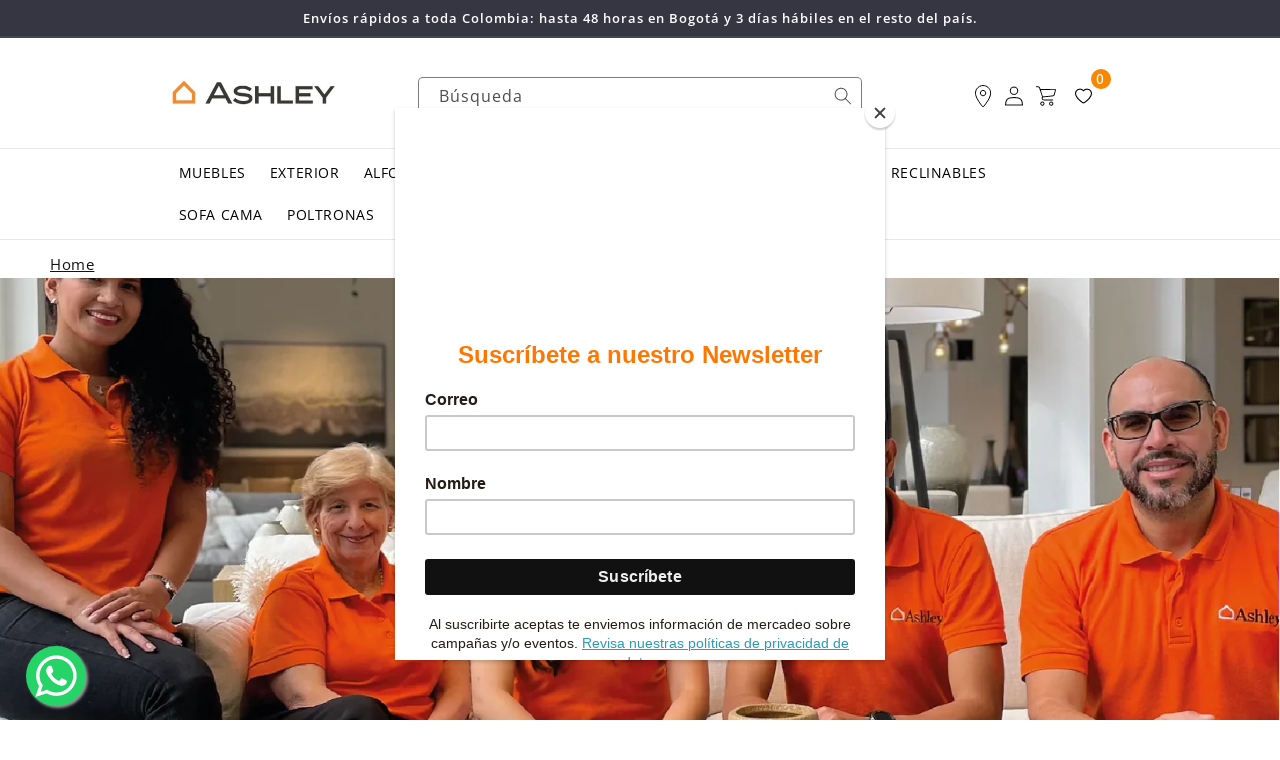

--- FILE ---
content_type: text/html; charset=utf-8
request_url: https://ashleycolombia.com/pages/tiendas
body_size: 40057
content:
<!doctype html>
<html class="no-js" lang="es">
  <head>
    <!-- Código de instalación Cliengo para pablo.sardi@nirvana.com.co -->
<script type="text/javascript">
  (function () {
    var ldk = document.createElement('script');
    ldk.type = 'text/javascript';
    ldk.async = true;
    ldk.src = 'https://s.cliengo.com/weboptimizer/681cbb3714529f5a280bfd2e/681cbb3814529f5a280bfd31.js?platform=onboarding_modular';
    var s = document.getElementsByTagName('script')[0]; s.parentNode.insertBefore(ldk, s);
  })();
</script>

<!-- Meta Pixel Code -->
<script>
!function(f,b,e,v,n,t,s)
{if(f.fbq)return;n=f.fbq=function(){n.callMethod?
n.callMethod.apply(n,arguments):n.queue.push(arguments)};
if(!f._fbq)f._fbq=n;n.push=n;n.loaded=!0;n.version='2.0';
n.queue=[];t=b.createElement(e);t.async=!0;
t.src=v;s=b.getElementsByTagName(e)[0];
s.parentNode.insertBefore(t,s)}(window, document,'script',
'https://connect.facebook.net/en_US/fbevents.js');
fbq('init', '632454732820716');
fbq('track', 'PageView');
</script>
<noscript><img height="1" width="1" style="display:none"
src="https://www.facebook.com/tr?id=632454732820716&ev=PageView&noscript=1"
/></noscript>
<!-- End Meta Pixel Code -->
<meta name="facebook-domain-verification" content="c6r5wcpgg05kwwcfhjxuh8yb9jqpb4" />
    
    <link rel="stylesheet" href="https://cdnjs.cloudflare.com/ajax/libs/font-awesome/6.4.2/css/all.min.css">
    <script src="https://ajax.googleapis.com/ajax/libs/jquery/3.5.1/jquery.min.js"></script>
    <!-- Google Tag Manager -->
    <script>
      (function(w,d,s,l,i){w[l]=w[l]||[];w[l].push({'gtm.start':
      new Date().getTime(),event:'gtm.js'});var f=d.getElementsByTagName(s)[0],
      j=d.createElement(s),dl=l!='dataLayer'?'&l='+l:'';j.async=true;j.src=
      'https://www.googletagmanager.com/gtm.js?id='+i+dl;f.parentNode.insertBefore(j,f);
      })(window,document,'script','dataLayer','GTM-WMW75NJ');
    </script>
    <!-- End Google Tag Manager -->
    <meta charset="utf-8">
    <meta http-equiv="X-UA-Compatible" content="IE=edge"> 
    <meta name="viewport" content="width=device-width,initial-scale=1">
    <meta name="theme-color" content="">
    <link rel="canonical" href="https://ashleycolombia.com/pages/tiendas">
    <link rel="preconnect" href="https://cdn.shopify.com" crossorigin><link rel="icon" type="image/png" href="//ashleycolombia.com/cdn/shop/files/HouseIcon_primary_cykdcn.png?crop=center&height=32&v=1674487977&width=32"><link rel="preconnect" href="https://fonts.googleapis.com">
      <link rel="preconnect" href="https://fonts.gstatic.com" crossorigin>
      <link
        href="https://fonts.googleapis.com/css2?family=Open+Sans:ital,wght@0,300;0,400;0,500;0,600;0,700;0,800;1,300;1,400;1,500;1,600;1,700;1,800&display=swap"
        rel="stylesheet"
      ><title>
      Tiendas
 &ndash; Ashley | Muebles, Colchones y Decoración para Tu Hogar</title>

    

    

<meta property="og:site_name" content="Ashley | Muebles, Colchones y Decoración para Tu Hogar">
<meta property="og:url" content="https://ashleycolombia.com/pages/tiendas">
<meta property="og:title" content="Tiendas">
<meta property="og:type" content="website">
<meta property="og:description" content="Su hogar es mucho más que la casa que habita. Los momentos y las experiencias diarias hacen este este espacio único. En nuestras tiendas, nos apasiona servirle a encontrar los mejore en accesorios y muebles para tu estilo de vida."><meta property="og:image" content="http://ashleycolombia.com/cdn/shop/files/AFHS_INT_Logo_Horizontal_3.png?height=628&pad_color=fff&v=1673549251&width=1200">
  <meta property="og:image:secure_url" content="https://ashleycolombia.com/cdn/shop/files/AFHS_INT_Logo_Horizontal_3.png?height=628&pad_color=fff&v=1673549251&width=1200">
  <meta property="og:image:width" content="1200">
  <meta property="og:image:height" content="628"><meta name="twitter:card" content="summary_large_image">
<meta name="twitter:title" content="Tiendas">
<meta name="twitter:description" content="Su hogar es mucho más que la casa que habita. Los momentos y las experiencias diarias hacen este este espacio único. En nuestras tiendas, nos apasiona servirle a encontrar los mejore en accesorios y muebles para tu estilo de vida.">


    <script src="//ashleycolombia.com/cdn/shop/t/24/assets/global.js?v=122196582005015055431746537985" defer="defer"></script><script>window.performance && window.performance.mark && window.performance.mark('shopify.content_for_header.start');</script><meta name="google-site-verification" content="bo7Enu6RQFRPuFByCHa5xYWCgaywxXRdpG03cgt8wdg">
<meta name="facebook-domain-verification" content="c6r5wcpgg05kwwcfhjxuh8yb9jqpb4">
<meta id="shopify-digital-wallet" name="shopify-digital-wallet" content="/70881575219/digital_wallets/dialog">
<script async="async" src="/checkouts/internal/preloads.js?locale=es-CO"></script>
<script id="shopify-features" type="application/json">{"accessToken":"e52f93cd89919d36e407d4235ff7fb61","betas":["rich-media-storefront-analytics"],"domain":"ashleycolombia.com","predictiveSearch":true,"shopId":70881575219,"locale":"es"}</script>
<script>var Shopify = Shopify || {};
Shopify.shop = "ashley-furniture-homestore-colombia.myshopify.com";
Shopify.locale = "es";
Shopify.currency = {"active":"COP","rate":"1.0"};
Shopify.country = "CO";
Shopify.theme = {"name":"shopify-dawn-sections\/main","id":164999168307,"schema_name":"Dawn","schema_version":"7.0.1","theme_store_id":null,"role":"main"};
Shopify.theme.handle = "null";
Shopify.theme.style = {"id":null,"handle":null};
Shopify.cdnHost = "ashleycolombia.com/cdn";
Shopify.routes = Shopify.routes || {};
Shopify.routes.root = "/";</script>
<script type="module">!function(o){(o.Shopify=o.Shopify||{}).modules=!0}(window);</script>
<script>!function(o){function n(){var o=[];function n(){o.push(Array.prototype.slice.apply(arguments))}return n.q=o,n}var t=o.Shopify=o.Shopify||{};t.loadFeatures=n(),t.autoloadFeatures=n()}(window);</script>
<script id="shop-js-analytics" type="application/json">{"pageType":"page"}</script>
<script defer="defer" async type="module" src="//ashleycolombia.com/cdn/shopifycloud/shop-js/modules/v2/client.init-shop-cart-sync_2Gr3Q33f.es.esm.js"></script>
<script defer="defer" async type="module" src="//ashleycolombia.com/cdn/shopifycloud/shop-js/modules/v2/chunk.common_noJfOIa7.esm.js"></script>
<script defer="defer" async type="module" src="//ashleycolombia.com/cdn/shopifycloud/shop-js/modules/v2/chunk.modal_Deo2FJQo.esm.js"></script>
<script type="module">
  await import("//ashleycolombia.com/cdn/shopifycloud/shop-js/modules/v2/client.init-shop-cart-sync_2Gr3Q33f.es.esm.js");
await import("//ashleycolombia.com/cdn/shopifycloud/shop-js/modules/v2/chunk.common_noJfOIa7.esm.js");
await import("//ashleycolombia.com/cdn/shopifycloud/shop-js/modules/v2/chunk.modal_Deo2FJQo.esm.js");

  window.Shopify.SignInWithShop?.initShopCartSync?.({"fedCMEnabled":true,"windoidEnabled":true});

</script>
<script>(function() {
  var isLoaded = false;
  function asyncLoad() {
    if (isLoaded) return;
    isLoaded = true;
    var urls = ["https:\/\/chimpstatic.com\/mcjs-connected\/js\/users\/6032e12152f9e504020679b4b\/ddcc8449800b6d949a5acc53f.js?shop=ashley-furniture-homestore-colombia.myshopify.com","https:\/\/wishlist.kaktusapp.com\/storage\/js\/kaktus_wishlist-ashley-furniture-homestore-colombia.myshopify.com.js?ver=75\u0026shop=ashley-furniture-homestore-colombia.myshopify.com"];
    for (var i = 0; i < urls.length; i++) {
      var s = document.createElement('script');
      s.type = 'text/javascript';
      s.async = true;
      s.src = urls[i];
      var x = document.getElementsByTagName('script')[0];
      x.parentNode.insertBefore(s, x);
    }
  };
  if(window.attachEvent) {
    window.attachEvent('onload', asyncLoad);
  } else {
    window.addEventListener('load', asyncLoad, false);
  }
})();</script>
<script id="__st">var __st={"a":70881575219,"offset":-18000,"reqid":"e6ff61c6-3867-44a6-8c0d-6a7ef585bd28-1769208177","pageurl":"ashleycolombia.com\/pages\/tiendas","s":"pages-131365110067","u":"6e45ac2dcf60","p":"page","rtyp":"page","rid":131365110067};</script>
<script>window.ShopifyPaypalV4VisibilityTracking = true;</script>
<script id="captcha-bootstrap">!function(){'use strict';const t='contact',e='account',n='new_comment',o=[[t,t],['blogs',n],['comments',n],[t,'customer']],c=[[e,'customer_login'],[e,'guest_login'],[e,'recover_customer_password'],[e,'create_customer']],r=t=>t.map((([t,e])=>`form[action*='/${t}']:not([data-nocaptcha='true']) input[name='form_type'][value='${e}']`)).join(','),a=t=>()=>t?[...document.querySelectorAll(t)].map((t=>t.form)):[];function s(){const t=[...o],e=r(t);return a(e)}const i='password',u='form_key',d=['recaptcha-v3-token','g-recaptcha-response','h-captcha-response',i],f=()=>{try{return window.sessionStorage}catch{return}},m='__shopify_v',_=t=>t.elements[u];function p(t,e,n=!1){try{const o=window.sessionStorage,c=JSON.parse(o.getItem(e)),{data:r}=function(t){const{data:e,action:n}=t;return t[m]||n?{data:e,action:n}:{data:t,action:n}}(c);for(const[e,n]of Object.entries(r))t.elements[e]&&(t.elements[e].value=n);n&&o.removeItem(e)}catch(o){console.error('form repopulation failed',{error:o})}}const l='form_type',E='cptcha';function T(t){t.dataset[E]=!0}const w=window,h=w.document,L='Shopify',v='ce_forms',y='captcha';let A=!1;((t,e)=>{const n=(g='f06e6c50-85a8-45c8-87d0-21a2b65856fe',I='https://cdn.shopify.com/shopifycloud/storefront-forms-hcaptcha/ce_storefront_forms_captcha_hcaptcha.v1.5.2.iife.js',D={infoText:'Protegido por hCaptcha',privacyText:'Privacidad',termsText:'Términos'},(t,e,n)=>{const o=w[L][v],c=o.bindForm;if(c)return c(t,g,e,D).then(n);var r;o.q.push([[t,g,e,D],n]),r=I,A||(h.body.append(Object.assign(h.createElement('script'),{id:'captcha-provider',async:!0,src:r})),A=!0)});var g,I,D;w[L]=w[L]||{},w[L][v]=w[L][v]||{},w[L][v].q=[],w[L][y]=w[L][y]||{},w[L][y].protect=function(t,e){n(t,void 0,e),T(t)},Object.freeze(w[L][y]),function(t,e,n,w,h,L){const[v,y,A,g]=function(t,e,n){const i=e?o:[],u=t?c:[],d=[...i,...u],f=r(d),m=r(i),_=r(d.filter((([t,e])=>n.includes(e))));return[a(f),a(m),a(_),s()]}(w,h,L),I=t=>{const e=t.target;return e instanceof HTMLFormElement?e:e&&e.form},D=t=>v().includes(t);t.addEventListener('submit',(t=>{const e=I(t);if(!e)return;const n=D(e)&&!e.dataset.hcaptchaBound&&!e.dataset.recaptchaBound,o=_(e),c=g().includes(e)&&(!o||!o.value);(n||c)&&t.preventDefault(),c&&!n&&(function(t){try{if(!f())return;!function(t){const e=f();if(!e)return;const n=_(t);if(!n)return;const o=n.value;o&&e.removeItem(o)}(t);const e=Array.from(Array(32),(()=>Math.random().toString(36)[2])).join('');!function(t,e){_(t)||t.append(Object.assign(document.createElement('input'),{type:'hidden',name:u})),t.elements[u].value=e}(t,e),function(t,e){const n=f();if(!n)return;const o=[...t.querySelectorAll(`input[type='${i}']`)].map((({name:t})=>t)),c=[...d,...o],r={};for(const[a,s]of new FormData(t).entries())c.includes(a)||(r[a]=s);n.setItem(e,JSON.stringify({[m]:1,action:t.action,data:r}))}(t,e)}catch(e){console.error('failed to persist form',e)}}(e),e.submit())}));const S=(t,e)=>{t&&!t.dataset[E]&&(n(t,e.some((e=>e===t))),T(t))};for(const o of['focusin','change'])t.addEventListener(o,(t=>{const e=I(t);D(e)&&S(e,y())}));const B=e.get('form_key'),M=e.get(l),P=B&&M;t.addEventListener('DOMContentLoaded',(()=>{const t=y();if(P)for(const e of t)e.elements[l].value===M&&p(e,B);[...new Set([...A(),...v().filter((t=>'true'===t.dataset.shopifyCaptcha))])].forEach((e=>S(e,t)))}))}(h,new URLSearchParams(w.location.search),n,t,e,['guest_login'])})(!0,!0)}();</script>
<script integrity="sha256-4kQ18oKyAcykRKYeNunJcIwy7WH5gtpwJnB7kiuLZ1E=" data-source-attribution="shopify.loadfeatures" defer="defer" src="//ashleycolombia.com/cdn/shopifycloud/storefront/assets/storefront/load_feature-a0a9edcb.js" crossorigin="anonymous"></script>
<script data-source-attribution="shopify.dynamic_checkout.dynamic.init">var Shopify=Shopify||{};Shopify.PaymentButton=Shopify.PaymentButton||{isStorefrontPortableWallets:!0,init:function(){window.Shopify.PaymentButton.init=function(){};var t=document.createElement("script");t.src="https://ashleycolombia.com/cdn/shopifycloud/portable-wallets/latest/portable-wallets.es.js",t.type="module",document.head.appendChild(t)}};
</script>
<script data-source-attribution="shopify.dynamic_checkout.buyer_consent">
  function portableWalletsHideBuyerConsent(e){var t=document.getElementById("shopify-buyer-consent"),n=document.getElementById("shopify-subscription-policy-button");t&&n&&(t.classList.add("hidden"),t.setAttribute("aria-hidden","true"),n.removeEventListener("click",e))}function portableWalletsShowBuyerConsent(e){var t=document.getElementById("shopify-buyer-consent"),n=document.getElementById("shopify-subscription-policy-button");t&&n&&(t.classList.remove("hidden"),t.removeAttribute("aria-hidden"),n.addEventListener("click",e))}window.Shopify?.PaymentButton&&(window.Shopify.PaymentButton.hideBuyerConsent=portableWalletsHideBuyerConsent,window.Shopify.PaymentButton.showBuyerConsent=portableWalletsShowBuyerConsent);
</script>
<script data-source-attribution="shopify.dynamic_checkout.cart.bootstrap">document.addEventListener("DOMContentLoaded",(function(){function t(){return document.querySelector("shopify-accelerated-checkout-cart, shopify-accelerated-checkout")}if(t())Shopify.PaymentButton.init();else{new MutationObserver((function(e,n){t()&&(Shopify.PaymentButton.init(),n.disconnect())})).observe(document.body,{childList:!0,subtree:!0})}}));
</script>
<script id="sections-script" data-sections="header,footer" defer="defer" src="//ashleycolombia.com/cdn/shop/t/24/compiled_assets/scripts.js?v=42584"></script>
<script>window.performance && window.performance.mark && window.performance.mark('shopify.content_for_header.end');</script>
    <style>
      #shopify-section-template--21765274829107__74f89a8e-1019-440b-bb46-8f103d566b78 {
        width: 50%;
      }
      #shopify-section-template--21765274829107__89592feb-226d-4b21-b7fd-bd2c6b5bf2a8 {
        width: 50%;
        float: right;
      }
      #shopify-section-template--21765274829107__36c16fc3-6178-43f1-8281-9cbb6abfe74c {
        width: 100%;
      }
      .float{
        	position:fixed;
        	width:60px;
        	height:60px;
        	background-color:#25d366;
            bottom: 2% !important;
        	color:#FFF;
        	border-radius:50px;
        	text-align:center;
          font-size:30px;
        	box-shadow: 2px 2px 3px #999;
          z-index:100;
        }

        .wapp_btn_left{
          left: 2% !important;
        }

        .wapp_btn_right{
          right: 2% !important;
        }

        .my-float{
        	margin-top:16px;
        }
    </style>
    

    

    <style data-shopify>
      product-recommendations .card__media .media img {
        object-fit: contain;
      }
      @font-face {
  font-family: "Open Sans";
  font-weight: 400;
  font-style: normal;
  font-display: swap;
  src: url("//ashleycolombia.com/cdn/fonts/open_sans/opensans_n4.c32e4d4eca5273f6d4ee95ddf54b5bbb75fc9b61.woff2") format("woff2"),
       url("//ashleycolombia.com/cdn/fonts/open_sans/opensans_n4.5f3406f8d94162b37bfa232b486ac93ee892406d.woff") format("woff");
}

      @font-face {
  font-family: "Open Sans";
  font-weight: 700;
  font-style: normal;
  font-display: swap;
  src: url("//ashleycolombia.com/cdn/fonts/open_sans/opensans_n7.a9393be1574ea8606c68f4441806b2711d0d13e4.woff2") format("woff2"),
       url("//ashleycolombia.com/cdn/fonts/open_sans/opensans_n7.7b8af34a6ebf52beb1a4c1d8c73ad6910ec2e553.woff") format("woff");
}

      @font-face {
  font-family: "Open Sans";
  font-weight: 400;
  font-style: italic;
  font-display: swap;
  src: url("//ashleycolombia.com/cdn/fonts/open_sans/opensans_i4.6f1d45f7a46916cc95c694aab32ecbf7509cbf33.woff2") format("woff2"),
       url("//ashleycolombia.com/cdn/fonts/open_sans/opensans_i4.4efaa52d5a57aa9a57c1556cc2b7465d18839daa.woff") format("woff");
}

      @font-face {
  font-family: "Open Sans";
  font-weight: 700;
  font-style: italic;
  font-display: swap;
  src: url("//ashleycolombia.com/cdn/fonts/open_sans/opensans_i7.916ced2e2ce15f7fcd95d196601a15e7b89ee9a4.woff2") format("woff2"),
       url("//ashleycolombia.com/cdn/fonts/open_sans/opensans_i7.99a9cff8c86ea65461de497ade3d515a98f8b32a.woff") format("woff");
}

      @font-face {
  font-family: "Open Sans";
  font-weight: 600;
  font-style: normal;
  font-display: swap;
  src: url("//ashleycolombia.com/cdn/fonts/open_sans/opensans_n6.15aeff3c913c3fe570c19cdfeed14ce10d09fb08.woff2") format("woff2"),
       url("//ashleycolombia.com/cdn/fonts/open_sans/opensans_n6.14bef14c75f8837a87f70ce22013cb146ee3e9f3.woff") format("woff");
}


      :root {
        --font-body-family: "Open Sans", sans-serif;
        --font-body-style: normal;
        --font-body-weight: 400;
        --font-body-weight-bold: 700;

        --font-heading-family: "Open Sans", sans-serif;
        --font-heading-style: normal;
        --font-heading-weight: 600;

        --font-body-scale: 1.0;
        --font-heading-scale: 1.0;

        --color-base-text: 18, 18, 18;
        --color-shadow: 18, 18, 18;
        --color-base-background-1: 255, 255, 255;
        --color-base-background-2: 243, 243, 243;
        --color-base-solid-button-labels: 255, 255, 255;
        --color-base-outline-button-labels: 18, 18, 18;
        --color-base-accent-1: 228, 143, 59;
        --color-base-accent-2: 228, 143, 59;
        --payment-terms-background-color: #ffffff;

        --gradient-base-background-1: #ffffff;
        --gradient-base-background-2: #f3f3f3;
        --gradient-base-accent-1: #e48f3b;
        --gradient-base-accent-2: #e48f3b;

        --media-padding: px;
        --media-border-opacity: 0.05;
        --media-border-width: 1px;
        --media-radius: 0px;
        --media-shadow-opacity: 0.0;
        --media-shadow-horizontal-offset: 0px;
        --media-shadow-vertical-offset: 4px;
        --media-shadow-blur-radius: 5px;
        --media-shadow-visible: 0;

        --page-width: 75%;
        --page-width-margin: 0rem;

        --product-card-image-padding: 0.0rem;
        --product-card-corner-radius: 0.0rem;
        --product-card-text-alignment: left;
        --product-card-border-width: 0.0rem;
        --product-card-border-opacity: 0.1;
        --product-card-shadow-opacity: 0.0;
        --product-card-shadow-visible: 0;
        --product-card-shadow-horizontal-offset: 0.0rem;
        --product-card-shadow-vertical-offset: 0.4rem;
        --product-card-shadow-blur-radius: 0.5rem;

        --collection-card-image-padding: 0.0rem;
        --collection-card-corner-radius: 0.0rem;
        --collection-card-text-alignment: left;
        --collection-card-border-width: 0.0rem;
        --collection-card-border-opacity: 0.1;
        --collection-card-shadow-opacity: 0.0;
        --collection-card-shadow-visible: 0;
        --collection-card-shadow-horizontal-offset: 0.0rem;
        --collection-card-shadow-vertical-offset: 0.4rem;
        --collection-card-shadow-blur-radius: 0.5rem;

        --blog-card-image-padding: 0.0rem;
        --blog-card-corner-radius: 0.0rem;
        --blog-card-text-alignment: left;
        --blog-card-border-width: 0.0rem;
        --blog-card-border-opacity: 0.1;
        --blog-card-shadow-opacity: 0.0;
        --blog-card-shadow-visible: 0;
        --blog-card-shadow-horizontal-offset: 0.0rem;
        --blog-card-shadow-vertical-offset: 0.4rem;
        --blog-card-shadow-blur-radius: 0.5rem;

        --badge-corner-radius: 4.0rem;

        --popup-border-width: 1px;
        --popup-border-opacity: 0.1;
        --popup-corner-radius: 0px;
        --popup-shadow-opacity: 0.0;
        --popup-shadow-horizontal-offset: 0px;
        --popup-shadow-vertical-offset: 4px;
        --popup-shadow-blur-radius: 5px;

        --drawer-border-width: 1px;
        --drawer-border-opacity: 0.1;
        --drawer-shadow-opacity: 0.0;
        --drawer-shadow-horizontal-offset: 0px;
        --drawer-shadow-vertical-offset: 4px;
        --drawer-shadow-blur-radius: 5px;

        --spacing-sections-desktop: 0px;
        --spacing-sections-mobile: 0px;

        --grid-desktop-vertical-spacing: 4px;
        --grid-desktop-horizontal-spacing: 4px;
        --grid-mobile-vertical-spacing: 2px;
        --grid-mobile-horizontal-spacing: 2px;

        --text-boxes-border-opacity: 0.1;
        --text-boxes-border-width: 0px;
        --text-boxes-radius: 0px;
        --text-boxes-shadow-opacity: 0.0;
        --text-boxes-shadow-visible: 0;
        --text-boxes-shadow-horizontal-offset: 0px;
        --text-boxes-shadow-vertical-offset: 4px;
        --text-boxes-shadow-blur-radius: 5px;

        --buttons-radius: 0px;
        --buttons-radius-outset: 0px;
        --buttons-border-width: 1px;
        --buttons-border-opacity: 1.0;
        --buttons-shadow-opacity: 0.0;
        --buttons-shadow-visible: 0;
        --buttons-shadow-horizontal-offset: 0px;
        --buttons-shadow-vertical-offset: 4px;
        --buttons-shadow-blur-radius: 5px;
        --buttons-border-offset: 0px;

        --inputs-radius: 0px;
        --inputs-border-width: 1px;
        --inputs-border-opacity: 0.55;
        --inputs-shadow-opacity: 0.0;
        --inputs-shadow-horizontal-offset: 0px;
        --inputs-margin-offset: 0px;
        --inputs-shadow-vertical-offset: 12px;
        --inputs-shadow-blur-radius: 5px;
        --inputs-radius-outset: 0px;

        --variant-pills-radius: 40px;
        --variant-pills-border-width: 3px;
        --variant-pills-border-opacity: 0.55;
        --variant-pills-shadow-opacity: 0.0;
        --variant-pills-shadow-horizontal-offset: 0px;
        --variant-pills-shadow-vertical-offset: 4px;
        --variant-pills-shadow-blur-radius: 5px;
      }

      *,
      *::before,
      *::after {
        box-sizing: inherit;
      }

      html {
        box-sizing: border-box;
        font-size: calc(var(--font-body-scale) * 62.5%);
        height: 100%;
      }

      body {
        display: grid;
        grid-template-rows: auto auto 1fr auto;
        grid-template-columns: 100%;
        min-height: 100%;
        margin: 0;
        font-size: 1.5rem;
        letter-spacing: 0.06rem;
        line-height: calc(1 + 0.8 / var(--font-body-scale));
        font-family: var(--font-body-family);
        font-style: var(--font-body-style);
        font-weight: var(--font-body-weight);
      }

      @media screen and (min-width: 750px) {
        body {
          font-size: 1.6rem;
        }
      }
    </style>

    <link href="//ashleycolombia.com/cdn/shop/t/24/assets/base.css?v=59639330343769641711768859766" rel="stylesheet" type="text/css" media="all" />
<link rel="preload" as="font" href="//ashleycolombia.com/cdn/fonts/open_sans/opensans_n4.c32e4d4eca5273f6d4ee95ddf54b5bbb75fc9b61.woff2" type="font/woff2" crossorigin><link rel="preload" as="font" href="//ashleycolombia.com/cdn/fonts/open_sans/opensans_n6.15aeff3c913c3fe570c19cdfeed14ce10d09fb08.woff2" type="font/woff2" crossorigin><link
        rel="stylesheet"
        href="//ashleycolombia.com/cdn/shop/t/24/assets/component-predictive-search.css?v=46090596517621806931705119983"
        media="print"
        onload="this.media='all'"
      ><script>
      document.documentElement.className = document.documentElement.className.replace('no-js', 'js');
      if (Shopify.designMode) {
        document.documentElement.classList.add('shopify-design-mode');
      }
    </script>
  <!-- BEGIN app block: shopify://apps/judge-me-reviews/blocks/judgeme_core/61ccd3b1-a9f2-4160-9fe9-4fec8413e5d8 --><!-- Start of Judge.me Core -->






<link rel="dns-prefetch" href="https://cdn2.judge.me/cdn/widget_frontend">
<link rel="dns-prefetch" href="https://cdn.judge.me">
<link rel="dns-prefetch" href="https://cdn1.judge.me">
<link rel="dns-prefetch" href="https://api.judge.me">

<script data-cfasync='false' class='jdgm-settings-script'>window.jdgmSettings={"pagination":5,"disable_web_reviews":false,"badge_no_review_text":"Sin reseñas","badge_n_reviews_text":"{{ n }} reseña/reseñas","hide_badge_preview_if_no_reviews":true,"badge_hide_text":false,"enforce_center_preview_badge":false,"widget_title":"Reseñas de Clientes","widget_open_form_text":"Escribir una reseña","widget_close_form_text":"Cancelar reseña","widget_refresh_page_text":"Actualizar página","widget_summary_text":"Basado en {{ number_of_reviews }} reseña/reseñas","widget_no_review_text":"Sé el primero en escribir una reseña","widget_name_field_text":"Nombre","widget_verified_name_field_text":"Nombre Verificado (público)","widget_name_placeholder_text":"Nombre","widget_required_field_error_text":"Este campo es obligatorio.","widget_email_field_text":"Dirección de correo electrónico","widget_verified_email_field_text":"Correo electrónico Verificado (privado, no se puede editar)","widget_email_placeholder_text":"Tu dirección de correo electrónico","widget_email_field_error_text":"Por favor, ingresa una dirección de correo electrónico válida.","widget_rating_field_text":"Calificación","widget_review_title_field_text":"Título de la Reseña","widget_review_title_placeholder_text":"Da un título a tu reseña","widget_review_body_field_text":"Contenido de la reseña","widget_review_body_placeholder_text":"Empieza a escribir aquí...","widget_pictures_field_text":"Imagen/Video (opcional)","widget_submit_review_text":"Enviar Reseña","widget_submit_verified_review_text":"Enviar Reseña Verificada","widget_submit_success_msg_with_auto_publish":"¡Gracias! Por favor, actualiza la página en unos momentos para ver tu reseña. Puedes eliminar o editar tu reseña iniciando sesión en \u003ca href='https://judge.me/login' target='_blank' rel='nofollow noopener'\u003eJudge.me\u003c/a\u003e","widget_submit_success_msg_no_auto_publish":"¡Gracias! Tu reseña se publicará tan pronto como sea aprobada por el administrador de la tienda. Puedes eliminar o editar tu reseña iniciando sesión en \u003ca href='https://judge.me/login' target='_blank' rel='nofollow noopener'\u003eJudge.me\u003c/a\u003e","widget_show_default_reviews_out_of_total_text":"Mostrando {{ n_reviews_shown }} de {{ n_reviews }} reseñas.","widget_show_all_link_text":"Mostrar todas","widget_show_less_link_text":"Mostrar menos","widget_author_said_text":"{{ reviewer_name }} dijo:","widget_days_text":"hace {{ n }} día/días","widget_weeks_text":"hace {{ n }} semana/semanas","widget_months_text":"hace {{ n }} mes/meses","widget_years_text":"hace {{ n }} año/años","widget_yesterday_text":"Ayer","widget_today_text":"Hoy","widget_replied_text":"\u003e\u003e {{ shop_name }} respondió:","widget_read_more_text":"Leer más","widget_reviewer_name_as_initial":"","widget_rating_filter_color":"#fbcd0a","widget_rating_filter_see_all_text":"Ver todas las reseñas","widget_sorting_most_recent_text":"Más Recientes","widget_sorting_highest_rating_text":"Mayor Calificación","widget_sorting_lowest_rating_text":"Menor Calificación","widget_sorting_with_pictures_text":"Solo Imágenes","widget_sorting_most_helpful_text":"Más Útiles","widget_open_question_form_text":"Hacer una pregunta","widget_reviews_subtab_text":"Reseñas","widget_questions_subtab_text":"Preguntas","widget_question_label_text":"Pregunta","widget_answer_label_text":"Respuesta","widget_question_placeholder_text":"Escribe tu pregunta aquí","widget_submit_question_text":"Enviar Pregunta","widget_question_submit_success_text":"¡Gracias por tu pregunta! Te notificaremos una vez que sea respondida.","verified_badge_text":"Verificado","verified_badge_bg_color":"","verified_badge_text_color":"","verified_badge_placement":"left-of-reviewer-name","widget_review_max_height":"","widget_hide_border":false,"widget_social_share":false,"widget_thumb":false,"widget_review_location_show":false,"widget_location_format":"","all_reviews_include_out_of_store_products":true,"all_reviews_out_of_store_text":"(fuera de la tienda)","all_reviews_pagination":100,"all_reviews_product_name_prefix_text":"sobre","enable_review_pictures":true,"enable_question_anwser":false,"widget_theme":"default","review_date_format":"mm/dd/yyyy","default_sort_method":"most-recent","widget_product_reviews_subtab_text":"Reseñas de Productos","widget_shop_reviews_subtab_text":"Reseñas de la Tienda","widget_other_products_reviews_text":"Reseñas para otros productos","widget_store_reviews_subtab_text":"Reseñas de la tienda","widget_no_store_reviews_text":"Esta tienda no ha recibido ninguna reseña todavía","widget_web_restriction_product_reviews_text":"Este producto no ha recibido ninguna reseña todavía","widget_no_items_text":"No se encontraron elementos","widget_show_more_text":"Mostrar más","widget_write_a_store_review_text":"Escribir una Reseña de la Tienda","widget_other_languages_heading":"Reseñas en Otros Idiomas","widget_translate_review_text":"Traducir reseña a {{ language }}","widget_translating_review_text":"Traduciendo...","widget_show_original_translation_text":"Mostrar original ({{ language }})","widget_translate_review_failed_text":"No se pudo traducir la reseña.","widget_translate_review_retry_text":"Reintentar","widget_translate_review_try_again_later_text":"Intentar más tarde","show_product_url_for_grouped_product":false,"widget_sorting_pictures_first_text":"Imágenes Primero","show_pictures_on_all_rev_page_mobile":false,"show_pictures_on_all_rev_page_desktop":false,"floating_tab_hide_mobile_install_preference":false,"floating_tab_button_name":"★ Reseñas","floating_tab_title":"Deja que los clientes hablen por nosotros","floating_tab_button_color":"","floating_tab_button_background_color":"","floating_tab_url":"","floating_tab_url_enabled":false,"floating_tab_tab_style":"text","all_reviews_text_badge_text":"Los clientes nos califican {{ shop.metafields.judgeme.all_reviews_rating | round: 1 }}/5 basado en {{ shop.metafields.judgeme.all_reviews_count }} reseñas.","all_reviews_text_badge_text_branded_style":"{{ shop.metafields.judgeme.all_reviews_rating | round: 1 }} de 5 estrellas basado en {{ shop.metafields.judgeme.all_reviews_count }} reseñas","is_all_reviews_text_badge_a_link":false,"show_stars_for_all_reviews_text_badge":false,"all_reviews_text_badge_url":"","all_reviews_text_style":"branded","all_reviews_text_color_style":"judgeme_brand_color","all_reviews_text_color":"#108474","all_reviews_text_show_jm_brand":true,"featured_carousel_show_header":true,"featured_carousel_title":"Deja que los clientes hablen por nosotros","testimonials_carousel_title":"Los clientes nos dicen","videos_carousel_title":"Historias de clientes reales","cards_carousel_title":"Los clientes nos dicen","featured_carousel_count_text":"de {{ n }} reseñas","featured_carousel_add_link_to_all_reviews_page":false,"featured_carousel_url":"","featured_carousel_show_images":true,"featured_carousel_autoslide_interval":5,"featured_carousel_arrows_on_the_sides":false,"featured_carousel_height":250,"featured_carousel_width":80,"featured_carousel_image_size":0,"featured_carousel_image_height":250,"featured_carousel_arrow_color":"#eeeeee","verified_count_badge_style":"branded","verified_count_badge_orientation":"horizontal","verified_count_badge_color_style":"judgeme_brand_color","verified_count_badge_color":"#108474","is_verified_count_badge_a_link":false,"verified_count_badge_url":"","verified_count_badge_show_jm_brand":true,"widget_rating_preset_default":5,"widget_first_sub_tab":"product-reviews","widget_show_histogram":true,"widget_histogram_use_custom_color":false,"widget_pagination_use_custom_color":false,"widget_star_use_custom_color":false,"widget_verified_badge_use_custom_color":false,"widget_write_review_use_custom_color":false,"picture_reminder_submit_button":"Upload Pictures","enable_review_videos":false,"mute_video_by_default":false,"widget_sorting_videos_first_text":"Videos Primero","widget_review_pending_text":"Pendiente","featured_carousel_items_for_large_screen":3,"social_share_options_order":"Facebook,Twitter","remove_microdata_snippet":true,"disable_json_ld":false,"enable_json_ld_products":false,"preview_badge_show_question_text":false,"preview_badge_no_question_text":"Sin preguntas","preview_badge_n_question_text":"{{ number_of_questions }} pregunta/preguntas","qa_badge_show_icon":false,"qa_badge_position":"same-row","remove_judgeme_branding":false,"widget_add_search_bar":false,"widget_search_bar_placeholder":"Buscar","widget_sorting_verified_only_text":"Solo verificadas","featured_carousel_theme":"default","featured_carousel_show_rating":true,"featured_carousel_show_title":true,"featured_carousel_show_body":true,"featured_carousel_show_date":false,"featured_carousel_show_reviewer":true,"featured_carousel_show_product":false,"featured_carousel_header_background_color":"#108474","featured_carousel_header_text_color":"#ffffff","featured_carousel_name_product_separator":"reviewed","featured_carousel_full_star_background":"#108474","featured_carousel_empty_star_background":"#dadada","featured_carousel_vertical_theme_background":"#f9fafb","featured_carousel_verified_badge_enable":true,"featured_carousel_verified_badge_color":"#108474","featured_carousel_border_style":"round","featured_carousel_review_line_length_limit":3,"featured_carousel_more_reviews_button_text":"Leer más reseñas","featured_carousel_view_product_button_text":"Ver producto","all_reviews_page_load_reviews_on":"scroll","all_reviews_page_load_more_text":"Cargar Más Reseñas","disable_fb_tab_reviews":false,"enable_ajax_cdn_cache":false,"widget_advanced_speed_features":5,"widget_public_name_text":"mostrado públicamente como","default_reviewer_name":"John Smith","default_reviewer_name_has_non_latin":true,"widget_reviewer_anonymous":"Anónimo","medals_widget_title":"Medallas de Reseñas Judge.me","medals_widget_background_color":"#f9fafb","medals_widget_position":"footer_all_pages","medals_widget_border_color":"#f9fafb","medals_widget_verified_text_position":"left","medals_widget_use_monochromatic_version":false,"medals_widget_elements_color":"#108474","show_reviewer_avatar":true,"widget_invalid_yt_video_url_error_text":"No es una URL de video de YouTube","widget_max_length_field_error_text":"Por favor, ingresa no más de {0} caracteres.","widget_show_country_flag":false,"widget_show_collected_via_shop_app":true,"widget_verified_by_shop_badge_style":"light","widget_verified_by_shop_text":"Verificado por la Tienda","widget_show_photo_gallery":false,"widget_load_with_code_splitting":true,"widget_ugc_install_preference":false,"widget_ugc_title":"Hecho por nosotros, Compartido por ti","widget_ugc_subtitle":"Etiquétanos para ver tu imagen destacada en nuestra página","widget_ugc_arrows_color":"#ffffff","widget_ugc_primary_button_text":"Comprar Ahora","widget_ugc_primary_button_background_color":"#108474","widget_ugc_primary_button_text_color":"#ffffff","widget_ugc_primary_button_border_width":"0","widget_ugc_primary_button_border_style":"none","widget_ugc_primary_button_border_color":"#108474","widget_ugc_primary_button_border_radius":"25","widget_ugc_secondary_button_text":"Cargar Más","widget_ugc_secondary_button_background_color":"#ffffff","widget_ugc_secondary_button_text_color":"#108474","widget_ugc_secondary_button_border_width":"2","widget_ugc_secondary_button_border_style":"solid","widget_ugc_secondary_button_border_color":"#108474","widget_ugc_secondary_button_border_radius":"25","widget_ugc_reviews_button_text":"Ver Reseñas","widget_ugc_reviews_button_background_color":"#ffffff","widget_ugc_reviews_button_text_color":"#108474","widget_ugc_reviews_button_border_width":"2","widget_ugc_reviews_button_border_style":"solid","widget_ugc_reviews_button_border_color":"#108474","widget_ugc_reviews_button_border_radius":"25","widget_ugc_reviews_button_link_to":"judgeme-reviews-page","widget_ugc_show_post_date":true,"widget_ugc_max_width":"800","widget_rating_metafield_value_type":true,"widget_primary_color":"#050505","widget_enable_secondary_color":false,"widget_secondary_color":"#edf5f5","widget_summary_average_rating_text":"{{ average_rating }} de 5","widget_media_grid_title":"Fotos y videos de clientes","widget_media_grid_see_more_text":"Ver más","widget_round_style":false,"widget_show_product_medals":true,"widget_verified_by_judgeme_text":"Verificado por Judge.me","widget_show_store_medals":true,"widget_verified_by_judgeme_text_in_store_medals":"Verificado por Judge.me","widget_media_field_exceed_quantity_message":"Lo sentimos, solo podemos aceptar {{ max_media }} para una reseña.","widget_media_field_exceed_limit_message":"{{ file_name }} es demasiado grande, por favor selecciona un {{ media_type }} menor a {{ size_limit }}MB.","widget_review_submitted_text":"¡Reseña Enviada!","widget_question_submitted_text":"¡Pregunta Enviada!","widget_close_form_text_question":"Cancelar","widget_write_your_answer_here_text":"Escribe tu respuesta aquí","widget_enabled_branded_link":true,"widget_show_collected_by_judgeme":true,"widget_reviewer_name_color":"","widget_write_review_text_color":"","widget_write_review_bg_color":"","widget_collected_by_judgeme_text":"recopilado por Judge.me","widget_pagination_type":"standard","widget_load_more_text":"Cargar Más","widget_load_more_color":"#108474","widget_full_review_text":"Reseña Completa","widget_read_more_reviews_text":"Leer Más Reseñas","widget_read_questions_text":"Leer Preguntas","widget_questions_and_answers_text":"Preguntas y Respuestas","widget_verified_by_text":"Verificado por","widget_verified_text":"Verificado","widget_number_of_reviews_text":"{{ number_of_reviews }} reseñas","widget_back_button_text":"Atrás","widget_next_button_text":"Siguiente","widget_custom_forms_filter_button":"Filtros","custom_forms_style":"horizontal","widget_show_review_information":false,"how_reviews_are_collected":"¿Cómo se recopilan las reseñas?","widget_show_review_keywords":false,"widget_gdpr_statement":"Cómo usamos tus datos: Solo te contactaremos sobre la reseña que dejaste, y solo si es necesario. Al enviar tu reseña, aceptas los \u003ca href='https://judge.me/terms' target='_blank' rel='nofollow noopener'\u003etérminos\u003c/a\u003e, \u003ca href='https://judge.me/privacy' target='_blank' rel='nofollow noopener'\u003eprivacidad\u003c/a\u003e y \u003ca href='https://judge.me/content-policy' target='_blank' rel='nofollow noopener'\u003epolíticas de contenido\u003c/a\u003e de Judge.me.","widget_multilingual_sorting_enabled":false,"widget_translate_review_content_enabled":false,"widget_translate_review_content_method":"manual","popup_widget_review_selection":"automatically_with_pictures","popup_widget_round_border_style":true,"popup_widget_show_title":true,"popup_widget_show_body":true,"popup_widget_show_reviewer":false,"popup_widget_show_product":true,"popup_widget_show_pictures":true,"popup_widget_use_review_picture":true,"popup_widget_show_on_home_page":true,"popup_widget_show_on_product_page":true,"popup_widget_show_on_collection_page":true,"popup_widget_show_on_cart_page":true,"popup_widget_position":"bottom_left","popup_widget_first_review_delay":5,"popup_widget_duration":5,"popup_widget_interval":5,"popup_widget_review_count":5,"popup_widget_hide_on_mobile":true,"review_snippet_widget_round_border_style":true,"review_snippet_widget_card_color":"#FFFFFF","review_snippet_widget_slider_arrows_background_color":"#FFFFFF","review_snippet_widget_slider_arrows_color":"#000000","review_snippet_widget_star_color":"#108474","show_product_variant":false,"all_reviews_product_variant_label_text":"Variante: ","widget_show_verified_branding":true,"widget_ai_summary_title":"Los clientes dicen","widget_ai_summary_disclaimer":"Resumen de reseñas impulsado por IA basado en reseñas recientes de clientes","widget_show_ai_summary":false,"widget_show_ai_summary_bg":false,"widget_show_review_title_input":true,"redirect_reviewers_invited_via_email":"review_widget","request_store_review_after_product_review":false,"request_review_other_products_in_order":false,"review_form_color_scheme":"default","review_form_corner_style":"square","review_form_star_color":{},"review_form_text_color":"#333333","review_form_background_color":"#ffffff","review_form_field_background_color":"#fafafa","review_form_button_color":{},"review_form_button_text_color":"#ffffff","review_form_modal_overlay_color":"#000000","review_content_screen_title_text":"¿Cómo calificarías este producto?","review_content_introduction_text":"Nos encantaría que compartieras un poco sobre tu experiencia.","store_review_form_title_text":"¿Cómo calificarías esta tienda?","store_review_form_introduction_text":"Nos encantaría que compartieras un poco sobre tu experiencia.","show_review_guidance_text":true,"one_star_review_guidance_text":"Pobre","five_star_review_guidance_text":"Excelente","customer_information_screen_title_text":"Sobre ti","customer_information_introduction_text":"Por favor, cuéntanos más sobre ti.","custom_questions_screen_title_text":"Tu experiencia en más detalle","custom_questions_introduction_text":"Aquí hay algunas preguntas para ayudarnos a entender más sobre tu experiencia.","review_submitted_screen_title_text":"¡Gracias por tu reseña!","review_submitted_screen_thank_you_text":"La estamos procesando y aparecerá en la tienda pronto.","review_submitted_screen_email_verification_text":"Por favor, confirma tu correo electrónico haciendo clic en el enlace que acabamos de enviarte. Esto nos ayuda a mantener las reseñas auténticas.","review_submitted_request_store_review_text":"¿Te gustaría compartir tu experiencia de compra con nosotros?","review_submitted_review_other_products_text":"¿Te gustaría reseñar estos productos?","store_review_screen_title_text":"¿Te gustaría compartir tu experiencia de compra con nosotros?","store_review_introduction_text":"Valoramos tu opinión y la utilizamos para mejorar. Por favor, comparte cualquier pensamiento o sugerencia que tengas.","reviewer_media_screen_title_picture_text":"Compartir una foto","reviewer_media_introduction_picture_text":"Sube una foto para apoyar tu reseña.","reviewer_media_screen_title_video_text":"Compartir un video","reviewer_media_introduction_video_text":"Sube un video para apoyar tu reseña.","reviewer_media_screen_title_picture_or_video_text":"Compartir una foto o video","reviewer_media_introduction_picture_or_video_text":"Sube una foto o video para apoyar tu reseña.","reviewer_media_youtube_url_text":"Pega tu URL de Youtube aquí","advanced_settings_next_step_button_text":"Siguiente","advanced_settings_close_review_button_text":"Cerrar","modal_write_review_flow":false,"write_review_flow_required_text":"Obligatorio","write_review_flow_privacy_message_text":"Respetamos tu privacidad.","write_review_flow_anonymous_text":"Reseña como anónimo","write_review_flow_visibility_text":"No será visible para otros clientes.","write_review_flow_multiple_selection_help_text":"Selecciona tantos como quieras","write_review_flow_single_selection_help_text":"Selecciona una opción","write_review_flow_required_field_error_text":"Este campo es obligatorio","write_review_flow_invalid_email_error_text":"Por favor ingresa una dirección de correo válida","write_review_flow_max_length_error_text":"Máx. {{ max_length }} caracteres.","write_review_flow_media_upload_text":"\u003cb\u003eHaz clic para subir\u003c/b\u003e o arrastrar y soltar","write_review_flow_gdpr_statement":"Solo te contactaremos sobre tu reseña si es necesario. Al enviar tu reseña, aceptas nuestros \u003ca href='https://judge.me/terms' target='_blank' rel='nofollow noopener'\u003etérminos y condiciones\u003c/a\u003e y \u003ca href='https://judge.me/privacy' target='_blank' rel='nofollow noopener'\u003epolítica de privacidad\u003c/a\u003e.","rating_only_reviews_enabled":false,"show_negative_reviews_help_screen":false,"new_review_flow_help_screen_rating_threshold":3,"negative_review_resolution_screen_title_text":"Cuéntanos más","negative_review_resolution_text":"Tu experiencia es importante para nosotros. Si hubo problemas con tu compra, estamos aquí para ayudar. No dudes en contactarnos, nos encantaría la oportunidad de arreglar las cosas.","negative_review_resolution_button_text":"Contáctanos","negative_review_resolution_proceed_with_review_text":"Deja una reseña","negative_review_resolution_subject":"Problema con la compra de {{ shop_name }}.{{ order_name }}","preview_badge_collection_page_install_status":false,"widget_review_custom_css":"","preview_badge_custom_css":"","preview_badge_stars_count":"5-stars","featured_carousel_custom_css":"","floating_tab_custom_css":"","all_reviews_widget_custom_css":"","medals_widget_custom_css":"","verified_badge_custom_css":"","all_reviews_text_custom_css":"","transparency_badges_collected_via_store_invite":false,"transparency_badges_from_another_provider":false,"transparency_badges_collected_from_store_visitor":false,"transparency_badges_collected_by_verified_review_provider":false,"transparency_badges_earned_reward":false,"transparency_badges_collected_via_store_invite_text":"Reseña recopilada a través de una invitación al negocio","transparency_badges_from_another_provider_text":"Reseña recopilada de otro proveedor","transparency_badges_collected_from_store_visitor_text":"Reseña recopilada de un visitante del negocio","transparency_badges_written_in_google_text":"Reseña escrita en Google","transparency_badges_written_in_etsy_text":"Reseña escrita en Etsy","transparency_badges_written_in_shop_app_text":"Reseña escrita en Shop App","transparency_badges_earned_reward_text":"Reseña ganó una recompensa para una futura compra","product_review_widget_per_page":10,"widget_store_review_label_text":"Reseña de la tienda","checkout_comment_extension_title_on_product_page":"Customer Comments","checkout_comment_extension_num_latest_comment_show":5,"checkout_comment_extension_format":"name_and_timestamp","checkout_comment_customer_name":"last_initial","checkout_comment_comment_notification":true,"preview_badge_collection_page_install_preference":false,"preview_badge_home_page_install_preference":false,"preview_badge_product_page_install_preference":false,"review_widget_install_preference":"","review_carousel_install_preference":false,"floating_reviews_tab_install_preference":"none","verified_reviews_count_badge_install_preference":false,"all_reviews_text_install_preference":false,"review_widget_best_location":false,"judgeme_medals_install_preference":false,"review_widget_revamp_enabled":false,"review_widget_qna_enabled":false,"review_widget_header_theme":"minimal","review_widget_widget_title_enabled":true,"review_widget_header_text_size":"medium","review_widget_header_text_weight":"regular","review_widget_average_rating_style":"compact","review_widget_bar_chart_enabled":true,"review_widget_bar_chart_type":"numbers","review_widget_bar_chart_style":"standard","review_widget_expanded_media_gallery_enabled":false,"review_widget_reviews_section_theme":"standard","review_widget_image_style":"thumbnails","review_widget_review_image_ratio":"square","review_widget_stars_size":"medium","review_widget_verified_badge":"standard_text","review_widget_review_title_text_size":"medium","review_widget_review_text_size":"medium","review_widget_review_text_length":"medium","review_widget_number_of_columns_desktop":3,"review_widget_carousel_transition_speed":5,"review_widget_custom_questions_answers_display":"always","review_widget_button_text_color":"#FFFFFF","review_widget_text_color":"#000000","review_widget_lighter_text_color":"#7B7B7B","review_widget_corner_styling":"soft","review_widget_review_word_singular":"reseña","review_widget_review_word_plural":"reseñas","review_widget_voting_label":"¿Útil?","review_widget_shop_reply_label":"Respuesta de {{ shop_name }}:","review_widget_filters_title":"Filtros","qna_widget_question_word_singular":"Pregunta","qna_widget_question_word_plural":"Preguntas","qna_widget_answer_reply_label":"Respuesta de {{ answerer_name }}:","qna_content_screen_title_text":"Preguntar sobre este producto","qna_widget_question_required_field_error_text":"Por favor, ingrese su pregunta.","qna_widget_flow_gdpr_statement":"Solo te contactaremos sobre tu pregunta si es necesario. Al enviar tu pregunta, aceptas nuestros \u003ca href='https://judge.me/terms' target='_blank' rel='nofollow noopener'\u003etérminos y condiciones\u003c/a\u003e y \u003ca href='https://judge.me/privacy' target='_blank' rel='nofollow noopener'\u003epolítica de privacidad\u003c/a\u003e.","qna_widget_question_submitted_text":"¡Gracias por tu pregunta!","qna_widget_close_form_text_question":"Cerrar","qna_widget_question_submit_success_text":"Te informaremos por correo electrónico cuando te respondamos tu pregunta.","all_reviews_widget_v2025_enabled":false,"all_reviews_widget_v2025_header_theme":"default","all_reviews_widget_v2025_widget_title_enabled":true,"all_reviews_widget_v2025_header_text_size":"medium","all_reviews_widget_v2025_header_text_weight":"regular","all_reviews_widget_v2025_average_rating_style":"compact","all_reviews_widget_v2025_bar_chart_enabled":true,"all_reviews_widget_v2025_bar_chart_type":"numbers","all_reviews_widget_v2025_bar_chart_style":"standard","all_reviews_widget_v2025_expanded_media_gallery_enabled":false,"all_reviews_widget_v2025_show_store_medals":true,"all_reviews_widget_v2025_show_photo_gallery":true,"all_reviews_widget_v2025_show_review_keywords":false,"all_reviews_widget_v2025_show_ai_summary":false,"all_reviews_widget_v2025_show_ai_summary_bg":false,"all_reviews_widget_v2025_add_search_bar":false,"all_reviews_widget_v2025_default_sort_method":"most-recent","all_reviews_widget_v2025_reviews_per_page":10,"all_reviews_widget_v2025_reviews_section_theme":"default","all_reviews_widget_v2025_image_style":"thumbnails","all_reviews_widget_v2025_review_image_ratio":"square","all_reviews_widget_v2025_stars_size":"medium","all_reviews_widget_v2025_verified_badge":"bold_badge","all_reviews_widget_v2025_review_title_text_size":"medium","all_reviews_widget_v2025_review_text_size":"medium","all_reviews_widget_v2025_review_text_length":"medium","all_reviews_widget_v2025_number_of_columns_desktop":3,"all_reviews_widget_v2025_carousel_transition_speed":5,"all_reviews_widget_v2025_custom_questions_answers_display":"always","all_reviews_widget_v2025_show_product_variant":false,"all_reviews_widget_v2025_show_reviewer_avatar":true,"all_reviews_widget_v2025_reviewer_name_as_initial":"","all_reviews_widget_v2025_review_location_show":false,"all_reviews_widget_v2025_location_format":"","all_reviews_widget_v2025_show_country_flag":false,"all_reviews_widget_v2025_verified_by_shop_badge_style":"light","all_reviews_widget_v2025_social_share":false,"all_reviews_widget_v2025_social_share_options_order":"Facebook,Twitter,LinkedIn,Pinterest","all_reviews_widget_v2025_pagination_type":"standard","all_reviews_widget_v2025_button_text_color":"#FFFFFF","all_reviews_widget_v2025_text_color":"#000000","all_reviews_widget_v2025_lighter_text_color":"#7B7B7B","all_reviews_widget_v2025_corner_styling":"soft","all_reviews_widget_v2025_title":"Reseñas de clientes","all_reviews_widget_v2025_ai_summary_title":"Los clientes dicen sobre esta tienda","all_reviews_widget_v2025_no_review_text":"Sé el primero en escribir una reseña","platform":"shopify","branding_url":"https://app.judge.me/reviews","branding_text":"Desarrollado por Judge.me","locale":"en","reply_name":"Ashley | Muebles, Colchones y Decoración para Tu Hogar","widget_version":"3.0","footer":true,"autopublish":true,"review_dates":true,"enable_custom_form":false,"shop_locale":"es","enable_multi_locales_translations":false,"show_review_title_input":true,"review_verification_email_status":"always","can_be_branded":false,"reply_name_text":"Ashley | Muebles, Colchones y Decoración para Tu Hogar"};</script> <style class='jdgm-settings-style'>﻿.jdgm-xx{left:0}:root{--jdgm-primary-color: #050505;--jdgm-secondary-color: rgba(5,5,5,0.1);--jdgm-star-color: #050505;--jdgm-write-review-text-color: white;--jdgm-write-review-bg-color: #050505;--jdgm-paginate-color: #050505;--jdgm-border-radius: 0;--jdgm-reviewer-name-color: #050505}.jdgm-histogram__bar-content{background-color:#050505}.jdgm-rev[data-verified-buyer=true] .jdgm-rev__icon.jdgm-rev__icon:after,.jdgm-rev__buyer-badge.jdgm-rev__buyer-badge{color:white;background-color:#050505}.jdgm-review-widget--small .jdgm-gallery.jdgm-gallery .jdgm-gallery__thumbnail-link:nth-child(8) .jdgm-gallery__thumbnail-wrapper.jdgm-gallery__thumbnail-wrapper:before{content:"Ver más"}@media only screen and (min-width: 768px){.jdgm-gallery.jdgm-gallery .jdgm-gallery__thumbnail-link:nth-child(8) .jdgm-gallery__thumbnail-wrapper.jdgm-gallery__thumbnail-wrapper:before{content:"Ver más"}}.jdgm-prev-badge[data-average-rating='0.00']{display:none !important}.jdgm-author-all-initials{display:none !important}.jdgm-author-last-initial{display:none !important}.jdgm-rev-widg__title{visibility:hidden}.jdgm-rev-widg__summary-text{visibility:hidden}.jdgm-prev-badge__text{visibility:hidden}.jdgm-rev__prod-link-prefix:before{content:'sobre'}.jdgm-rev__variant-label:before{content:'Variante: '}.jdgm-rev__out-of-store-text:before{content:'(fuera de la tienda)'}@media only screen and (min-width: 768px){.jdgm-rev__pics .jdgm-rev_all-rev-page-picture-separator,.jdgm-rev__pics .jdgm-rev__product-picture{display:none}}@media only screen and (max-width: 768px){.jdgm-rev__pics .jdgm-rev_all-rev-page-picture-separator,.jdgm-rev__pics .jdgm-rev__product-picture{display:none}}.jdgm-preview-badge[data-template="product"]{display:none !important}.jdgm-preview-badge[data-template="collection"]{display:none !important}.jdgm-preview-badge[data-template="index"]{display:none !important}.jdgm-review-widget[data-from-snippet="true"]{display:none !important}.jdgm-verified-count-badget[data-from-snippet="true"]{display:none !important}.jdgm-carousel-wrapper[data-from-snippet="true"]{display:none !important}.jdgm-all-reviews-text[data-from-snippet="true"]{display:none !important}.jdgm-medals-section[data-from-snippet="true"]{display:none !important}.jdgm-ugc-media-wrapper[data-from-snippet="true"]{display:none !important}.jdgm-rev__transparency-badge[data-badge-type="review_collected_via_store_invitation"]{display:none !important}.jdgm-rev__transparency-badge[data-badge-type="review_collected_from_another_provider"]{display:none !important}.jdgm-rev__transparency-badge[data-badge-type="review_collected_from_store_visitor"]{display:none !important}.jdgm-rev__transparency-badge[data-badge-type="review_written_in_etsy"]{display:none !important}.jdgm-rev__transparency-badge[data-badge-type="review_written_in_google_business"]{display:none !important}.jdgm-rev__transparency-badge[data-badge-type="review_written_in_shop_app"]{display:none !important}.jdgm-rev__transparency-badge[data-badge-type="review_earned_for_future_purchase"]{display:none !important}.jdgm-review-snippet-widget .jdgm-rev-snippet-widget__cards-container .jdgm-rev-snippet-card{border-radius:8px;background:#fff}.jdgm-review-snippet-widget .jdgm-rev-snippet-widget__cards-container .jdgm-rev-snippet-card__rev-rating .jdgm-star{color:#108474}.jdgm-review-snippet-widget .jdgm-rev-snippet-widget__prev-btn,.jdgm-review-snippet-widget .jdgm-rev-snippet-widget__next-btn{border-radius:50%;background:#fff}.jdgm-review-snippet-widget .jdgm-rev-snippet-widget__prev-btn>svg,.jdgm-review-snippet-widget .jdgm-rev-snippet-widget__next-btn>svg{fill:#000}.jdgm-full-rev-modal.rev-snippet-widget .jm-mfp-container .jm-mfp-content,.jdgm-full-rev-modal.rev-snippet-widget .jm-mfp-container .jdgm-full-rev__icon,.jdgm-full-rev-modal.rev-snippet-widget .jm-mfp-container .jdgm-full-rev__pic-img,.jdgm-full-rev-modal.rev-snippet-widget .jm-mfp-container .jdgm-full-rev__reply{border-radius:8px}.jdgm-full-rev-modal.rev-snippet-widget .jm-mfp-container .jdgm-full-rev[data-verified-buyer="true"] .jdgm-full-rev__icon::after{border-radius:8px}.jdgm-full-rev-modal.rev-snippet-widget .jm-mfp-container .jdgm-full-rev .jdgm-rev__buyer-badge{border-radius:calc( 8px / 2 )}.jdgm-full-rev-modal.rev-snippet-widget .jm-mfp-container .jdgm-full-rev .jdgm-full-rev__replier::before{content:'Ashley | Muebles, Colchones y Decoración para Tu Hogar'}.jdgm-full-rev-modal.rev-snippet-widget .jm-mfp-container .jdgm-full-rev .jdgm-full-rev__product-button{border-radius:calc( 8px * 6 )}
</style> <style class='jdgm-settings-style'></style>

  
  
  
  <style class='jdgm-miracle-styles'>
  @-webkit-keyframes jdgm-spin{0%{-webkit-transform:rotate(0deg);-ms-transform:rotate(0deg);transform:rotate(0deg)}100%{-webkit-transform:rotate(359deg);-ms-transform:rotate(359deg);transform:rotate(359deg)}}@keyframes jdgm-spin{0%{-webkit-transform:rotate(0deg);-ms-transform:rotate(0deg);transform:rotate(0deg)}100%{-webkit-transform:rotate(359deg);-ms-transform:rotate(359deg);transform:rotate(359deg)}}@font-face{font-family:'JudgemeStar';src:url("[data-uri]") format("woff");font-weight:normal;font-style:normal}.jdgm-star{font-family:'JudgemeStar';display:inline !important;text-decoration:none !important;padding:0 4px 0 0 !important;margin:0 !important;font-weight:bold;opacity:1;-webkit-font-smoothing:antialiased;-moz-osx-font-smoothing:grayscale}.jdgm-star:hover{opacity:1}.jdgm-star:last-of-type{padding:0 !important}.jdgm-star.jdgm--on:before{content:"\e000"}.jdgm-star.jdgm--off:before{content:"\e001"}.jdgm-star.jdgm--half:before{content:"\e002"}.jdgm-widget *{margin:0;line-height:1.4;-webkit-box-sizing:border-box;-moz-box-sizing:border-box;box-sizing:border-box;-webkit-overflow-scrolling:touch}.jdgm-hidden{display:none !important;visibility:hidden !important}.jdgm-temp-hidden{display:none}.jdgm-spinner{width:40px;height:40px;margin:auto;border-radius:50%;border-top:2px solid #eee;border-right:2px solid #eee;border-bottom:2px solid #eee;border-left:2px solid #ccc;-webkit-animation:jdgm-spin 0.8s infinite linear;animation:jdgm-spin 0.8s infinite linear}.jdgm-prev-badge{display:block !important}

</style>


  
  
   


<script data-cfasync='false' class='jdgm-script'>
!function(e){window.jdgm=window.jdgm||{},jdgm.CDN_HOST="https://cdn2.judge.me/cdn/widget_frontend/",jdgm.CDN_HOST_ALT="https://cdn2.judge.me/cdn/widget_frontend/",jdgm.API_HOST="https://api.judge.me/",jdgm.CDN_BASE_URL="https://cdn.shopify.com/extensions/019beb2a-7cf9-7238-9765-11a892117c03/judgeme-extensions-316/assets/",
jdgm.docReady=function(d){(e.attachEvent?"complete"===e.readyState:"loading"!==e.readyState)?
setTimeout(d,0):e.addEventListener("DOMContentLoaded",d)},jdgm.loadCSS=function(d,t,o,a){
!o&&jdgm.loadCSS.requestedUrls.indexOf(d)>=0||(jdgm.loadCSS.requestedUrls.push(d),
(a=e.createElement("link")).rel="stylesheet",a.class="jdgm-stylesheet",a.media="nope!",
a.href=d,a.onload=function(){this.media="all",t&&setTimeout(t)},e.body.appendChild(a))},
jdgm.loadCSS.requestedUrls=[],jdgm.loadJS=function(e,d){var t=new XMLHttpRequest;
t.onreadystatechange=function(){4===t.readyState&&(Function(t.response)(),d&&d(t.response))},
t.open("GET",e),t.onerror=function(){if(e.indexOf(jdgm.CDN_HOST)===0&&jdgm.CDN_HOST_ALT!==jdgm.CDN_HOST){var f=e.replace(jdgm.CDN_HOST,jdgm.CDN_HOST_ALT);jdgm.loadJS(f,d)}},t.send()},jdgm.docReady((function(){(window.jdgmLoadCSS||e.querySelectorAll(
".jdgm-widget, .jdgm-all-reviews-page").length>0)&&(jdgmSettings.widget_load_with_code_splitting?
parseFloat(jdgmSettings.widget_version)>=3?jdgm.loadCSS(jdgm.CDN_HOST+"widget_v3/base.css"):
jdgm.loadCSS(jdgm.CDN_HOST+"widget/base.css"):jdgm.loadCSS(jdgm.CDN_HOST+"shopify_v2.css"),
jdgm.loadJS(jdgm.CDN_HOST+"loa"+"der.js"))}))}(document);
</script>
<noscript><link rel="stylesheet" type="text/css" media="all" href="https://cdn2.judge.me/cdn/widget_frontend/shopify_v2.css"></noscript>

<!-- BEGIN app snippet: theme_fix_tags --><script>
  (function() {
    var jdgmThemeFixes = null;
    if (!jdgmThemeFixes) return;
    var thisThemeFix = jdgmThemeFixes[Shopify.theme.id];
    if (!thisThemeFix) return;

    if (thisThemeFix.html) {
      document.addEventListener("DOMContentLoaded", function() {
        var htmlDiv = document.createElement('div');
        htmlDiv.classList.add('jdgm-theme-fix-html');
        htmlDiv.innerHTML = thisThemeFix.html;
        document.body.append(htmlDiv);
      });
    };

    if (thisThemeFix.css) {
      var styleTag = document.createElement('style');
      styleTag.classList.add('jdgm-theme-fix-style');
      styleTag.innerHTML = thisThemeFix.css;
      document.head.append(styleTag);
    };

    if (thisThemeFix.js) {
      var scriptTag = document.createElement('script');
      scriptTag.classList.add('jdgm-theme-fix-script');
      scriptTag.innerHTML = thisThemeFix.js;
      document.head.append(scriptTag);
    };
  })();
</script>
<!-- END app snippet -->
<!-- End of Judge.me Core -->



<!-- END app block --><script src="https://cdn.shopify.com/extensions/4e276193-403c-423f-833c-fefed71819cf/forms-2298/assets/shopify-forms-loader.js" type="text/javascript" defer="defer"></script>
<script src="https://cdn.shopify.com/extensions/019beb2a-7cf9-7238-9765-11a892117c03/judgeme-extensions-316/assets/loader.js" type="text/javascript" defer="defer"></script>
<link href="https://monorail-edge.shopifysvc.com" rel="dns-prefetch">
<script>(function(){if ("sendBeacon" in navigator && "performance" in window) {try {var session_token_from_headers = performance.getEntriesByType('navigation')[0].serverTiming.find(x => x.name == '_s').description;} catch {var session_token_from_headers = undefined;}var session_cookie_matches = document.cookie.match(/_shopify_s=([^;]*)/);var session_token_from_cookie = session_cookie_matches && session_cookie_matches.length === 2 ? session_cookie_matches[1] : "";var session_token = session_token_from_headers || session_token_from_cookie || "";function handle_abandonment_event(e) {var entries = performance.getEntries().filter(function(entry) {return /monorail-edge.shopifysvc.com/.test(entry.name);});if (!window.abandonment_tracked && entries.length === 0) {window.abandonment_tracked = true;var currentMs = Date.now();var navigation_start = performance.timing.navigationStart;var payload = {shop_id: 70881575219,url: window.location.href,navigation_start,duration: currentMs - navigation_start,session_token,page_type: "page"};window.navigator.sendBeacon("https://monorail-edge.shopifysvc.com/v1/produce", JSON.stringify({schema_id: "online_store_buyer_site_abandonment/1.1",payload: payload,metadata: {event_created_at_ms: currentMs,event_sent_at_ms: currentMs}}));}}window.addEventListener('pagehide', handle_abandonment_event);}}());</script>
<script id="web-pixels-manager-setup">(function e(e,d,r,n,o){if(void 0===o&&(o={}),!Boolean(null===(a=null===(i=window.Shopify)||void 0===i?void 0:i.analytics)||void 0===a?void 0:a.replayQueue)){var i,a;window.Shopify=window.Shopify||{};var t=window.Shopify;t.analytics=t.analytics||{};var s=t.analytics;s.replayQueue=[],s.publish=function(e,d,r){return s.replayQueue.push([e,d,r]),!0};try{self.performance.mark("wpm:start")}catch(e){}var l=function(){var e={modern:/Edge?\/(1{2}[4-9]|1[2-9]\d|[2-9]\d{2}|\d{4,})\.\d+(\.\d+|)|Firefox\/(1{2}[4-9]|1[2-9]\d|[2-9]\d{2}|\d{4,})\.\d+(\.\d+|)|Chrom(ium|e)\/(9{2}|\d{3,})\.\d+(\.\d+|)|(Maci|X1{2}).+ Version\/(15\.\d+|(1[6-9]|[2-9]\d|\d{3,})\.\d+)([,.]\d+|)( \(\w+\)|)( Mobile\/\w+|) Safari\/|Chrome.+OPR\/(9{2}|\d{3,})\.\d+\.\d+|(CPU[ +]OS|iPhone[ +]OS|CPU[ +]iPhone|CPU IPhone OS|CPU iPad OS)[ +]+(15[._]\d+|(1[6-9]|[2-9]\d|\d{3,})[._]\d+)([._]\d+|)|Android:?[ /-](13[3-9]|1[4-9]\d|[2-9]\d{2}|\d{4,})(\.\d+|)(\.\d+|)|Android.+Firefox\/(13[5-9]|1[4-9]\d|[2-9]\d{2}|\d{4,})\.\d+(\.\d+|)|Android.+Chrom(ium|e)\/(13[3-9]|1[4-9]\d|[2-9]\d{2}|\d{4,})\.\d+(\.\d+|)|SamsungBrowser\/([2-9]\d|\d{3,})\.\d+/,legacy:/Edge?\/(1[6-9]|[2-9]\d|\d{3,})\.\d+(\.\d+|)|Firefox\/(5[4-9]|[6-9]\d|\d{3,})\.\d+(\.\d+|)|Chrom(ium|e)\/(5[1-9]|[6-9]\d|\d{3,})\.\d+(\.\d+|)([\d.]+$|.*Safari\/(?![\d.]+ Edge\/[\d.]+$))|(Maci|X1{2}).+ Version\/(10\.\d+|(1[1-9]|[2-9]\d|\d{3,})\.\d+)([,.]\d+|)( \(\w+\)|)( Mobile\/\w+|) Safari\/|Chrome.+OPR\/(3[89]|[4-9]\d|\d{3,})\.\d+\.\d+|(CPU[ +]OS|iPhone[ +]OS|CPU[ +]iPhone|CPU IPhone OS|CPU iPad OS)[ +]+(10[._]\d+|(1[1-9]|[2-9]\d|\d{3,})[._]\d+)([._]\d+|)|Android:?[ /-](13[3-9]|1[4-9]\d|[2-9]\d{2}|\d{4,})(\.\d+|)(\.\d+|)|Mobile Safari.+OPR\/([89]\d|\d{3,})\.\d+\.\d+|Android.+Firefox\/(13[5-9]|1[4-9]\d|[2-9]\d{2}|\d{4,})\.\d+(\.\d+|)|Android.+Chrom(ium|e)\/(13[3-9]|1[4-9]\d|[2-9]\d{2}|\d{4,})\.\d+(\.\d+|)|Android.+(UC? ?Browser|UCWEB|U3)[ /]?(15\.([5-9]|\d{2,})|(1[6-9]|[2-9]\d|\d{3,})\.\d+)\.\d+|SamsungBrowser\/(5\.\d+|([6-9]|\d{2,})\.\d+)|Android.+MQ{2}Browser\/(14(\.(9|\d{2,})|)|(1[5-9]|[2-9]\d|\d{3,})(\.\d+|))(\.\d+|)|K[Aa][Ii]OS\/(3\.\d+|([4-9]|\d{2,})\.\d+)(\.\d+|)/},d=e.modern,r=e.legacy,n=navigator.userAgent;return n.match(d)?"modern":n.match(r)?"legacy":"unknown"}(),u="modern"===l?"modern":"legacy",c=(null!=n?n:{modern:"",legacy:""})[u],f=function(e){return[e.baseUrl,"/wpm","/b",e.hashVersion,"modern"===e.buildTarget?"m":"l",".js"].join("")}({baseUrl:d,hashVersion:r,buildTarget:u}),m=function(e){var d=e.version,r=e.bundleTarget,n=e.surface,o=e.pageUrl,i=e.monorailEndpoint;return{emit:function(e){var a=e.status,t=e.errorMsg,s=(new Date).getTime(),l=JSON.stringify({metadata:{event_sent_at_ms:s},events:[{schema_id:"web_pixels_manager_load/3.1",payload:{version:d,bundle_target:r,page_url:o,status:a,surface:n,error_msg:t},metadata:{event_created_at_ms:s}}]});if(!i)return console&&console.warn&&console.warn("[Web Pixels Manager] No Monorail endpoint provided, skipping logging."),!1;try{return self.navigator.sendBeacon.bind(self.navigator)(i,l)}catch(e){}var u=new XMLHttpRequest;try{return u.open("POST",i,!0),u.setRequestHeader("Content-Type","text/plain"),u.send(l),!0}catch(e){return console&&console.warn&&console.warn("[Web Pixels Manager] Got an unhandled error while logging to Monorail."),!1}}}}({version:r,bundleTarget:l,surface:e.surface,pageUrl:self.location.href,monorailEndpoint:e.monorailEndpoint});try{o.browserTarget=l,function(e){var d=e.src,r=e.async,n=void 0===r||r,o=e.onload,i=e.onerror,a=e.sri,t=e.scriptDataAttributes,s=void 0===t?{}:t,l=document.createElement("script"),u=document.querySelector("head"),c=document.querySelector("body");if(l.async=n,l.src=d,a&&(l.integrity=a,l.crossOrigin="anonymous"),s)for(var f in s)if(Object.prototype.hasOwnProperty.call(s,f))try{l.dataset[f]=s[f]}catch(e){}if(o&&l.addEventListener("load",o),i&&l.addEventListener("error",i),u)u.appendChild(l);else{if(!c)throw new Error("Did not find a head or body element to append the script");c.appendChild(l)}}({src:f,async:!0,onload:function(){if(!function(){var e,d;return Boolean(null===(d=null===(e=window.Shopify)||void 0===e?void 0:e.analytics)||void 0===d?void 0:d.initialized)}()){var d=window.webPixelsManager.init(e)||void 0;if(d){var r=window.Shopify.analytics;r.replayQueue.forEach((function(e){var r=e[0],n=e[1],o=e[2];d.publishCustomEvent(r,n,o)})),r.replayQueue=[],r.publish=d.publishCustomEvent,r.visitor=d.visitor,r.initialized=!0}}},onerror:function(){return m.emit({status:"failed",errorMsg:"".concat(f," has failed to load")})},sri:function(e){var d=/^sha384-[A-Za-z0-9+/=]+$/;return"string"==typeof e&&d.test(e)}(c)?c:"",scriptDataAttributes:o}),m.emit({status:"loading"})}catch(e){m.emit({status:"failed",errorMsg:(null==e?void 0:e.message)||"Unknown error"})}}})({shopId: 70881575219,storefrontBaseUrl: "https://ashleycolombia.com",extensionsBaseUrl: "https://extensions.shopifycdn.com/cdn/shopifycloud/web-pixels-manager",monorailEndpoint: "https://monorail-edge.shopifysvc.com/unstable/produce_batch",surface: "storefront-renderer",enabledBetaFlags: ["2dca8a86"],webPixelsConfigList: [{"id":"1417707827","configuration":"{\"webPixelName\":\"Judge.me\"}","eventPayloadVersion":"v1","runtimeContext":"STRICT","scriptVersion":"34ad157958823915625854214640f0bf","type":"APP","apiClientId":683015,"privacyPurposes":["ANALYTICS"],"dataSharingAdjustments":{"protectedCustomerApprovalScopes":["read_customer_email","read_customer_name","read_customer_personal_data","read_customer_phone"]}},{"id":"810713395","configuration":"{\"config\":\"{\\\"pixel_id\\\":\\\"G-GZHKNNSXSD\\\",\\\"target_country\\\":\\\"CO\\\",\\\"gtag_events\\\":[{\\\"type\\\":\\\"search\\\",\\\"action_label\\\":[\\\"G-GZHKNNSXSD\\\",\\\"AW-16462685376\\\/lHzDCLaVzq0ZEMDJgqo9\\\"]},{\\\"type\\\":\\\"begin_checkout\\\",\\\"action_label\\\":[\\\"G-GZHKNNSXSD\\\",\\\"AW-16462685376\\\/iY5RCLyVzq0ZEMDJgqo9\\\"]},{\\\"type\\\":\\\"view_item\\\",\\\"action_label\\\":[\\\"G-GZHKNNSXSD\\\",\\\"AW-16462685376\\\/NMApCLOVzq0ZEMDJgqo9\\\",\\\"MC-QH8RYQXZWB\\\"]},{\\\"type\\\":\\\"purchase\\\",\\\"action_label\\\":[\\\"G-GZHKNNSXSD\\\",\\\"AW-16462685376\\\/A2cWCPGUzq0ZEMDJgqo9\\\",\\\"MC-QH8RYQXZWB\\\"]},{\\\"type\\\":\\\"page_view\\\",\\\"action_label\\\":[\\\"G-GZHKNNSXSD\\\",\\\"AW-16462685376\\\/TDZkCLCVzq0ZEMDJgqo9\\\",\\\"MC-QH8RYQXZWB\\\"]},{\\\"type\\\":\\\"add_payment_info\\\",\\\"action_label\\\":[\\\"G-GZHKNNSXSD\\\",\\\"AW-16462685376\\\/CyJNCL-Vzq0ZEMDJgqo9\\\"]},{\\\"type\\\":\\\"add_to_cart\\\",\\\"action_label\\\":[\\\"G-GZHKNNSXSD\\\",\\\"AW-16462685376\\\/v1ViCLmVzq0ZEMDJgqo9\\\"]}],\\\"enable_monitoring_mode\\\":false}\"}","eventPayloadVersion":"v1","runtimeContext":"OPEN","scriptVersion":"b2a88bafab3e21179ed38636efcd8a93","type":"APP","apiClientId":1780363,"privacyPurposes":[],"dataSharingAdjustments":{"protectedCustomerApprovalScopes":["read_customer_address","read_customer_email","read_customer_name","read_customer_personal_data","read_customer_phone"]}},{"id":"405897523","configuration":"{\"pixel_id\":\"1564043467737401\",\"pixel_type\":\"facebook_pixel\",\"metaapp_system_user_token\":\"-\"}","eventPayloadVersion":"v1","runtimeContext":"OPEN","scriptVersion":"ca16bc87fe92b6042fbaa3acc2fbdaa6","type":"APP","apiClientId":2329312,"privacyPurposes":["ANALYTICS","MARKETING","SALE_OF_DATA"],"dataSharingAdjustments":{"protectedCustomerApprovalScopes":["read_customer_address","read_customer_email","read_customer_name","read_customer_personal_data","read_customer_phone"]}},{"id":"shopify-app-pixel","configuration":"{}","eventPayloadVersion":"v1","runtimeContext":"STRICT","scriptVersion":"0450","apiClientId":"shopify-pixel","type":"APP","privacyPurposes":["ANALYTICS","MARKETING"]},{"id":"shopify-custom-pixel","eventPayloadVersion":"v1","runtimeContext":"LAX","scriptVersion":"0450","apiClientId":"shopify-pixel","type":"CUSTOM","privacyPurposes":["ANALYTICS","MARKETING"]}],isMerchantRequest: false,initData: {"shop":{"name":"Ashley | Muebles, Colchones y Decoración para Tu Hogar","paymentSettings":{"currencyCode":"COP"},"myshopifyDomain":"ashley-furniture-homestore-colombia.myshopify.com","countryCode":"CO","storefrontUrl":"https:\/\/ashleycolombia.com"},"customer":null,"cart":null,"checkout":null,"productVariants":[],"purchasingCompany":null},},"https://ashleycolombia.com/cdn","fcfee988w5aeb613cpc8e4bc33m6693e112",{"modern":"","legacy":""},{"shopId":"70881575219","storefrontBaseUrl":"https:\/\/ashleycolombia.com","extensionBaseUrl":"https:\/\/extensions.shopifycdn.com\/cdn\/shopifycloud\/web-pixels-manager","surface":"storefront-renderer","enabledBetaFlags":"[\"2dca8a86\"]","isMerchantRequest":"false","hashVersion":"fcfee988w5aeb613cpc8e4bc33m6693e112","publish":"custom","events":"[[\"page_viewed\",{}]]"});</script><script>
  window.ShopifyAnalytics = window.ShopifyAnalytics || {};
  window.ShopifyAnalytics.meta = window.ShopifyAnalytics.meta || {};
  window.ShopifyAnalytics.meta.currency = 'COP';
  var meta = {"page":{"pageType":"page","resourceType":"page","resourceId":131365110067,"requestId":"e6ff61c6-3867-44a6-8c0d-6a7ef585bd28-1769208177"}};
  for (var attr in meta) {
    window.ShopifyAnalytics.meta[attr] = meta[attr];
  }
</script>
<script class="analytics">
  (function () {
    var customDocumentWrite = function(content) {
      var jquery = null;

      if (window.jQuery) {
        jquery = window.jQuery;
      } else if (window.Checkout && window.Checkout.$) {
        jquery = window.Checkout.$;
      }

      if (jquery) {
        jquery('body').append(content);
      }
    };

    var hasLoggedConversion = function(token) {
      if (token) {
        return document.cookie.indexOf('loggedConversion=' + token) !== -1;
      }
      return false;
    }

    var setCookieIfConversion = function(token) {
      if (token) {
        var twoMonthsFromNow = new Date(Date.now());
        twoMonthsFromNow.setMonth(twoMonthsFromNow.getMonth() + 2);

        document.cookie = 'loggedConversion=' + token + '; expires=' + twoMonthsFromNow;
      }
    }

    var trekkie = window.ShopifyAnalytics.lib = window.trekkie = window.trekkie || [];
    if (trekkie.integrations) {
      return;
    }
    trekkie.methods = [
      'identify',
      'page',
      'ready',
      'track',
      'trackForm',
      'trackLink'
    ];
    trekkie.factory = function(method) {
      return function() {
        var args = Array.prototype.slice.call(arguments);
        args.unshift(method);
        trekkie.push(args);
        return trekkie;
      };
    };
    for (var i = 0; i < trekkie.methods.length; i++) {
      var key = trekkie.methods[i];
      trekkie[key] = trekkie.factory(key);
    }
    trekkie.load = function(config) {
      trekkie.config = config || {};
      trekkie.config.initialDocumentCookie = document.cookie;
      var first = document.getElementsByTagName('script')[0];
      var script = document.createElement('script');
      script.type = 'text/javascript';
      script.onerror = function(e) {
        var scriptFallback = document.createElement('script');
        scriptFallback.type = 'text/javascript';
        scriptFallback.onerror = function(error) {
                var Monorail = {
      produce: function produce(monorailDomain, schemaId, payload) {
        var currentMs = new Date().getTime();
        var event = {
          schema_id: schemaId,
          payload: payload,
          metadata: {
            event_created_at_ms: currentMs,
            event_sent_at_ms: currentMs
          }
        };
        return Monorail.sendRequest("https://" + monorailDomain + "/v1/produce", JSON.stringify(event));
      },
      sendRequest: function sendRequest(endpointUrl, payload) {
        // Try the sendBeacon API
        if (window && window.navigator && typeof window.navigator.sendBeacon === 'function' && typeof window.Blob === 'function' && !Monorail.isIos12()) {
          var blobData = new window.Blob([payload], {
            type: 'text/plain'
          });

          if (window.navigator.sendBeacon(endpointUrl, blobData)) {
            return true;
          } // sendBeacon was not successful

        } // XHR beacon

        var xhr = new XMLHttpRequest();

        try {
          xhr.open('POST', endpointUrl);
          xhr.setRequestHeader('Content-Type', 'text/plain');
          xhr.send(payload);
        } catch (e) {
          console.log(e);
        }

        return false;
      },
      isIos12: function isIos12() {
        return window.navigator.userAgent.lastIndexOf('iPhone; CPU iPhone OS 12_') !== -1 || window.navigator.userAgent.lastIndexOf('iPad; CPU OS 12_') !== -1;
      }
    };
    Monorail.produce('monorail-edge.shopifysvc.com',
      'trekkie_storefront_load_errors/1.1',
      {shop_id: 70881575219,
      theme_id: 164999168307,
      app_name: "storefront",
      context_url: window.location.href,
      source_url: "//ashleycolombia.com/cdn/s/trekkie.storefront.8d95595f799fbf7e1d32231b9a28fd43b70c67d3.min.js"});

        };
        scriptFallback.async = true;
        scriptFallback.src = '//ashleycolombia.com/cdn/s/trekkie.storefront.8d95595f799fbf7e1d32231b9a28fd43b70c67d3.min.js';
        first.parentNode.insertBefore(scriptFallback, first);
      };
      script.async = true;
      script.src = '//ashleycolombia.com/cdn/s/trekkie.storefront.8d95595f799fbf7e1d32231b9a28fd43b70c67d3.min.js';
      first.parentNode.insertBefore(script, first);
    };
    trekkie.load(
      {"Trekkie":{"appName":"storefront","development":false,"defaultAttributes":{"shopId":70881575219,"isMerchantRequest":null,"themeId":164999168307,"themeCityHash":"7612534855818951854","contentLanguage":"es","currency":"COP","eventMetadataId":"11a9a743-ae1e-403e-bfa2-a69a4fd26956"},"isServerSideCookieWritingEnabled":true,"monorailRegion":"shop_domain","enabledBetaFlags":["65f19447"]},"Session Attribution":{},"S2S":{"facebookCapiEnabled":true,"source":"trekkie-storefront-renderer","apiClientId":580111}}
    );

    var loaded = false;
    trekkie.ready(function() {
      if (loaded) return;
      loaded = true;

      window.ShopifyAnalytics.lib = window.trekkie;

      var originalDocumentWrite = document.write;
      document.write = customDocumentWrite;
      try { window.ShopifyAnalytics.merchantGoogleAnalytics.call(this); } catch(error) {};
      document.write = originalDocumentWrite;

      window.ShopifyAnalytics.lib.page(null,{"pageType":"page","resourceType":"page","resourceId":131365110067,"requestId":"e6ff61c6-3867-44a6-8c0d-6a7ef585bd28-1769208177","shopifyEmitted":true});

      var match = window.location.pathname.match(/checkouts\/(.+)\/(thank_you|post_purchase)/)
      var token = match? match[1]: undefined;
      if (!hasLoggedConversion(token)) {
        setCookieIfConversion(token);
        
      }
    });


        var eventsListenerScript = document.createElement('script');
        eventsListenerScript.async = true;
        eventsListenerScript.src = "//ashleycolombia.com/cdn/shopifycloud/storefront/assets/shop_events_listener-3da45d37.js";
        document.getElementsByTagName('head')[0].appendChild(eventsListenerScript);

})();</script>
<script
  defer
  src="https://ashleycolombia.com/cdn/shopifycloud/perf-kit/shopify-perf-kit-3.0.4.min.js"
  data-application="storefront-renderer"
  data-shop-id="70881575219"
  data-render-region="gcp-us-central1"
  data-page-type="page"
  data-theme-instance-id="164999168307"
  data-theme-name="Dawn"
  data-theme-version="7.0.1"
  data-monorail-region="shop_domain"
  data-resource-timing-sampling-rate="10"
  data-shs="true"
  data-shs-beacon="true"
  data-shs-export-with-fetch="true"
  data-shs-logs-sample-rate="1"
  data-shs-beacon-endpoint="https://ashleycolombia.com/api/collect"
></script>
</head>

  <body class="gradient">
    <!-- Google Tag Manager (noscript) -->
    <noscript
      ><iframe
        src="https://www.googletagmanager.com/ns.html?id=GTM-WMW75NJ"
        height="0"
        width="0"
        style="display:none;visibility:hidden"
      ></iframe
    ></noscript>
    <!-- End Google Tag Manager (noscript) -->
    <a class="skip-to-content-link button visually-hidden" href="#MainContent">
      Ir directamente al contenido
    </a><div id="shopify-section-announcement-bar" class="shopify-section"><div class="announcement-bar color-accent-1 gradient" role="region" aria-label="Anuncio" ><div class="page-width">
                <p class="announcement-bar__message center h5">
                  Envíos rápidos a toda Colombia: hasta 48 horas en Bogotá y 3 días hábiles en el resto del país.
</p>
              </div></div><div class="announcement-bar color-accent-1 gradient" role="region" aria-label="Anuncio" ></div>
</div>
    <div id="shopify-section-header" class="shopify-section section-header"><link rel="stylesheet" href="//ashleycolombia.com/cdn/shop/t/24/assets/component-list-menu.css?v=151968516119678728991705119982" media="print" onload="this.media='all'">
<link rel="stylesheet" href="//ashleycolombia.com/cdn/shop/t/24/assets/component-search.css?v=24705896829497200901705119981" media="print" onload="this.media='all'">
<link rel="stylesheet" href="//ashleycolombia.com/cdn/shop/t/24/assets/component-menu-drawer.css?v=182311192829367774911705119982" media="print" onload="this.media='all'">
<link rel="stylesheet" href="//ashleycolombia.com/cdn/shop/t/24/assets/component-cart-notification.css?v=183358051719344305851705119980" media="print" onload="this.media='all'">
<link rel="stylesheet" href="//ashleycolombia.com/cdn/shop/t/24/assets/component-cart-items.css?v=148143659759829445611705432038" media="print" onload="this.media='all'"><link rel="stylesheet" href="//ashleycolombia.com/cdn/shop/t/24/assets/component-price.css?v=65402837579211014041705119983" media="print" onload="this.media='all'">
  <link rel="stylesheet" href="//ashleycolombia.com/cdn/shop/t/24/assets/component-loading-overlay.css?v=167310470843593579841705119981" media="print" onload="this.media='all'"><noscript><link href="//ashleycolombia.com/cdn/shop/t/24/assets/component-list-menu.css?v=151968516119678728991705119982" rel="stylesheet" type="text/css" media="all" /></noscript>
<noscript><link href="//ashleycolombia.com/cdn/shop/t/24/assets/component-search.css?v=24705896829497200901705119981" rel="stylesheet" type="text/css" media="all" /></noscript>
<noscript><link href="//ashleycolombia.com/cdn/shop/t/24/assets/component-menu-drawer.css?v=182311192829367774911705119982" rel="stylesheet" type="text/css" media="all" /></noscript>
<noscript><link href="//ashleycolombia.com/cdn/shop/t/24/assets/component-cart-notification.css?v=183358051719344305851705119980" rel="stylesheet" type="text/css" media="all" /></noscript>
<noscript><link href="//ashleycolombia.com/cdn/shop/t/24/assets/component-cart-items.css?v=148143659759829445611705432038" rel="stylesheet" type="text/css" media="all" /></noscript>

<style>
.swym-wishlist i{
    font-size: 20px;
    color: rgb(var(--color-foreground));
  }
  .swym-wishlist{
    text-decoration: none;
  }
  .swym-wishlist{
    display: flex;
    justify-content: center;
    align-items: center;
  }
i.icon-swym-wishlist {
  font-family: 'Font Awesome 5 Free'; /* Use the right font family depending on your Font Awesome version */
  font-weight: 900; /* For solid icons in FA5 */
  font-style: normal;
  vertical-align: middle;
}

i.icon-swym-wishlist+span {
  vertical-align: middle;
}

i.icon-swym-wishlist:after {
  content: '';
  font-size: 130%;
  line-height: 18px;
  text-align: center;
  display: inline;
}

/*content rendered after swym is ready to avoid showing block/invalid chars*/
.swym-ready i.icon-swym-wishlist:after {
  content: '\f004';
}

.header-search{
  grid-area: search;
  width: 100%;
}

  .header-top-left{
    display: flex;
    flex-direction: row;
    justify-content: flex-start;
    flex-wrap: nowrap;
    align-items: center;
  }

  header-drawer {
    justify-self: start;
    margin-left: -1.2rem;
    grid-area: drawer;
  }

  .header__heading-logo {
    max-width: 170px;
  }

  @media screen and (min-width: 990px) {
    header-drawer {
      display: none;
    }
    .image-content {
      text-align: left;
    }
    .top-content {
    width: 22rem;
    margin-left: auto;
    margin-top: 1rem;
    } 
  }
  
 @media screen and (max-width: 678px) {
   .image-content {
      text-align: center !important;
    }
    .top-content {
    width: 22rem !important;
    margin-left: auto;
    margin-top: 1rem;
    }
 }
  .menu-drawer-container {
    display: flex;
  }

  .list-menu {
    list-style: none;
    padding: 0;
    margin: 0;
  }

  .list-menu--inline {
    display: flex;
    flex-wrap: wrap;
    justify-content: flex-start;
  }
  ul.list-menu--inline li {
    padding: .625rem 0;
  }

  summary.list-menu__item {
    padding-right: 2.7rem;
  }

  .list-menu__item {
    display: flex;
    align-items: center;
    line-height: calc(1 + 0.3 / var(--font-body-scale));
  }

  .list-menu__item--link {
    text-decoration: none;
    padding-bottom: 1rem;
    padding-top: 1rem;
    line-height: calc(1 + 0.8 / var(--font-body-scale));
  }

  @media screen and (min-width: 750px) {
    .list-menu__item--link {
      padding-bottom: 0.5rem;
      padding-top: 0.5rem;
    }
  }
</style><style data-shopify>.header {
    padding-top: 0px;
    padding-bottom: 0px;
  }

  .section-header {
    margin-bottom: 0px;
  }

  @media screen and (min-width: 750px) {
    .section-header {
      margin-bottom: 0px;
    }
  }

  @media screen and (min-width: 990px) {
    .header {
      padding-top: 0px;
      padding-bottom: 0px;
    }
  }</style><script src="//ashleycolombia.com/cdn/shop/t/24/assets/details-disclosure.js?v=153497636716254413831705119980" defer="defer"></script>
<script src="//ashleycolombia.com/cdn/shop/t/24/assets/details-modal.js?v=4511761896672669691705119982" defer="defer"></script>
<script src="//ashleycolombia.com/cdn/shop/t/24/assets/cart-notification.js?v=160453272920806432391705119982" defer="defer"></script><svg xmlns="http://www.w3.org/2000/svg" class="hidden">
  <symbol id="icon-search" viewbox="0 0 18 19" fill="none">
    <path fill-rule="evenodd" clip-rule="evenodd" d="M11.03 11.68A5.784 5.784 0 112.85 3.5a5.784 5.784 0 018.18 8.18zm.26 1.12a6.78 6.78 0 11.72-.7l5.4 5.4a.5.5 0 11-.71.7l-5.41-5.4z" fill="currentColor"/>
  </symbol>

  <symbol id="icon-close" class="icon icon-close" fill="none" viewBox="0 0 18 17">
    <path d="M.865 15.978a.5.5 0 00.707.707l7.433-7.431 7.579 7.282a.501.501 0 00.846-.37.5.5 0 00-.153-.351L9.712 8.546l7.417-7.416a.5.5 0 10-.707-.708L8.991 7.853 1.413.573a.5.5 0 10-.693.72l7.563 7.268-7.418 7.417z" fill="currentColor">
  </symbol>
</svg>
<div class="header-wrapper color-background-1 gradient">
  <header class="header header--top-left header--mobile-center  header--has-menu">
  <div class="top-header">

  <div class="top-header-inner page-width"><header-drawer data-breakpoint="tablet">
        <details id="Details-menu-drawer-container" class="menu-drawer-container">
          <summary class="header__icon header__icon--menu header__icon--summary link focus-inset" aria-label="Menú">
            <span>
              <svg xmlns="http://www.w3.org/2000/svg" aria-hidden="true" focusable="false" role="presentation" class="icon icon-hamburger" fill="none" viewBox="0 0 18 16">
  <path d="M1 .5a.5.5 0 100 1h15.71a.5.5 0 000-1H1zM.5 8a.5.5 0 01.5-.5h15.71a.5.5 0 010 1H1A.5.5 0 01.5 8zm0 7a.5.5 0 01.5-.5h15.71a.5.5 0 010 1H1a.5.5 0 01-.5-.5z" fill="currentColor">
</svg>

              <svg xmlns="http://www.w3.org/2000/svg" aria-hidden="true" focusable="false" role="presentation" class="icon icon-close" fill="none" viewBox="0 0 18 17">
  <path d="M.865 15.978a.5.5 0 00.707.707l7.433-7.431 7.579 7.282a.501.501 0 00.846-.37.5.5 0 00-.153-.351L9.712 8.546l7.417-7.416a.5.5 0 10-.707-.708L8.991 7.853 1.413.573a.5.5 0 10-.693.72l7.563 7.268-7.418 7.417z" fill="currentColor">
</svg>

            </span>
          </summary>
          <div id="menu-drawer" class="gradient menu-drawer motion-reduce" tabindex="-1">
            <div class="menu-drawer__inner-container">
              <div class="menu-drawer__navigation-container">
                <nav class="menu-drawer__navigation">
                  <ul class="menu-drawer__menu has-submenu list-menu" role="list">

                        
                        
                        
                        <li><details id="Details-menu-drawer-menu-item-5">
                            <summary class="menu-drawer__menu-item list-menu__item link link--text focus-inset">Muebles<svg viewBox="0 0 14 10" fill="none" aria-hidden="true" focusable="false" role="presentation" class="icon icon-arrow" xmlns="http://www.w3.org/2000/svg">
  <path fill-rule="evenodd" clip-rule="evenodd" d="M8.537.808a.5.5 0 01.817-.162l4 4a.5.5 0 010 .708l-4 4a.5.5 0 11-.708-.708L11.793 5.5H1a.5.5 0 010-1h10.793L8.646 1.354a.5.5 0 01-.109-.546z" fill="currentColor">
</svg>

                              <svg aria-hidden="true" focusable="false" role="presentation" class="icon icon-caret" viewBox="0 0 10 6">
  <path fill-rule="evenodd" clip-rule="evenodd" d="M9.354.646a.5.5 0 00-.708 0L5 4.293 1.354.646a.5.5 0 00-.708.708l4 4a.5.5 0 00.708 0l4-4a.5.5 0 000-.708z" fill="currentColor">
</svg>

                            </summary>
                            <div id="link-" class="menu-drawer__submenu has-submenu gradient motion-reduce" tabindex="-1">
                              <div class="menu-drawer__inner-submenu">
                                <button class="menu-drawer__close-button link link--text focus-inset" aria-expanded="true">
                                  <svg viewBox="0 0 14 10" fill="none" aria-hidden="true" focusable="false" role="presentation" class="icon icon-arrow" xmlns="http://www.w3.org/2000/svg">
  <path fill-rule="evenodd" clip-rule="evenodd" d="M8.537.808a.5.5 0 01.817-.162l4 4a.5.5 0 010 .708l-4 4a.5.5 0 11-.708-.708L11.793 5.5H1a.5.5 0 010-1h10.793L8.646 1.354a.5.5 0 01-.109-.546z" fill="currentColor">
</svg>

                                  Muebles
                                </button> 
                                <ul class="menu-drawer__menu list-menu" role="list" tabindex="-1">
                                  
                                  
                                    <li><details id="Details-menu-drawer-submenu-1">
                                          <summary class="menu-drawer__menu-item link link--text list-menu__item focus-inset">
                                            Sala
                                            <svg viewBox="0 0 14 10" fill="none" aria-hidden="true" focusable="false" role="presentation" class="icon icon-arrow" xmlns="http://www.w3.org/2000/svg">
  <path fill-rule="evenodd" clip-rule="evenodd" d="M8.537.808a.5.5 0 01.817-.162l4 4a.5.5 0 010 .708l-4 4a.5.5 0 11-.708-.708L11.793 5.5H1a.5.5 0 010-1h10.793L8.646 1.354a.5.5 0 01-.109-.546z" fill="currentColor">
</svg>

                                            <svg aria-hidden="true" focusable="false" role="presentation" class="icon icon-caret" viewBox="0 0 10 6">
  <path fill-rule="evenodd" clip-rule="evenodd" d="M9.354.646a.5.5 0 00-.708 0L5 4.293 1.354.646a.5.5 0 00-.708.708l4 4a.5.5 0 00.708 0l4-4a.5.5 0 000-.708z" fill="currentColor">
</svg>

                                          </summary>
                                          <div id="childlink-" class="menu-drawer__submenu has-submenu gradient motion-reduce">
                                            <button class="menu-drawer__close-button link link--text focus-inset" aria-expanded="true">
                                              <svg viewBox="0 0 14 10" fill="none" aria-hidden="true" focusable="false" role="presentation" class="icon icon-arrow" xmlns="http://www.w3.org/2000/svg">
  <path fill-rule="evenodd" clip-rule="evenodd" d="M8.537.808a.5.5 0 01.817-.162l4 4a.5.5 0 010 .708l-4 4a.5.5 0 11-.708-.708L11.793 5.5H1a.5.5 0 010-1h10.793L8.646 1.354a.5.5 0 01-.109-.546z" fill="currentColor">
</svg>

                                              Sala
                                            </button>
                                            <ul class="menu-drawer__menu list-menu" role="list" tabindex="-1">
                                              
                                              
                                                <li>
                                                  <a href="/collections/sofas" class="menu-drawer__menu-item link link--text list-menu__item focus-inset">
                                                    Sofás
                                                  </a>
                                                </li>
                                                <li>
                                                  <a href="/collections/sofas-modulares" class="menu-drawer__menu-item link link--text list-menu__item focus-inset">
                                                    Sofás Modulares
                                                  </a>
                                                </li>
                                                <li>
                                                  <a href="/collections/sofas-reclinomaticos" class="menu-drawer__menu-item link link--text list-menu__item focus-inset">
                                                    Sofás 3 Puestos Reclinables
                                                  </a>
                                                </li>
                                                <li>
                                                  <a href="/collections/sofa-cama" class="menu-drawer__menu-item link link--text list-menu__item focus-inset">
                                                    Sofá Cama
                                                  </a>
                                                </li>
                                                <li>
                                                  <a href="/collections/otomanas" class="menu-drawer__menu-item link link--text list-menu__item focus-inset">
                                                    Otomanes
                                                  </a>
                                                </li>
                                                <li>
                                                  <a href="/collections/sofas-reclinables" class="menu-drawer__menu-item link link--text list-menu__item focus-inset">
                                                    Sillas Reclinables
                                                  </a>
                                                </li>
                                                <li>
                                                  <a href="/collections/mesas-de-centro-y-auxiliares" class="menu-drawer__menu-item link link--text list-menu__item focus-inset">
                                                    Mesas de Centro y Auxiliares
                                                  </a>
                                                </li>
                                                <li>
                                                  <a href="/collections/muebles-de-tv-y-centros-multimedia" class="menu-drawer__menu-item link link--text list-menu__item focus-inset">
                                                    Muebles de TV y Centros Multimedia
                                                  </a>
                                                </li>
                                                <li>
                                                  <a href="/collections/bancos" class="menu-drawer__menu-item link link--text list-menu__item focus-inset">
                                                    Bancos
                                                  </a>
                                                </li>
                                                <li>
                                                  <a href="/collections/decoracion-de-paredes" class="menu-drawer__menu-item link link--text list-menu__item focus-inset">
                                                    Decoración de Paredes
                                                  </a>
                                                </li>
                                                <li>
                                                  <a href="/collections/decoracion-del-hogar" class="menu-drawer__menu-item link link--text list-menu__item focus-inset">
                                                    Accesorios Decorativos
                                                  </a>
                                                </li>
                                                <li>
                                                  <a href="/collections/alfombras" class="menu-drawer__menu-item link link--text list-menu__item focus-inset">
                                                    Alfombras
                                                  </a>
                                                </li>
                                                <li>
                                                  <a href="/collections/lamparas" class="menu-drawer__menu-item link link--text list-menu__item focus-inset">
                                                    Lámparas
                                                  </a>
                                                </li>
                                                <li>
                                                  <a href="/collections/almacenamiento" class="menu-drawer__menu-item link link--text list-menu__item focus-inset">
                                                    Almacenamiento
                                                  </a>
                                                </li>
                                                <li>
                                                  <a href="/collections/puf" class="menu-drawer__menu-item link link--text list-menu__item focus-inset">
                                                    Puf
                                                  </a>
                                                </li></ul>
                                          </div>
                                        </details></li>
                                    <li><details id="Details-menu-drawer-submenu-2">
                                          <summary class="menu-drawer__menu-item link link--text list-menu__item focus-inset">
                                            Dormitorio
                                            <svg viewBox="0 0 14 10" fill="none" aria-hidden="true" focusable="false" role="presentation" class="icon icon-arrow" xmlns="http://www.w3.org/2000/svg">
  <path fill-rule="evenodd" clip-rule="evenodd" d="M8.537.808a.5.5 0 01.817-.162l4 4a.5.5 0 010 .708l-4 4a.5.5 0 11-.708-.708L11.793 5.5H1a.5.5 0 010-1h10.793L8.646 1.354a.5.5 0 01-.109-.546z" fill="currentColor">
</svg>

                                            <svg aria-hidden="true" focusable="false" role="presentation" class="icon icon-caret" viewBox="0 0 10 6">
  <path fill-rule="evenodd" clip-rule="evenodd" d="M9.354.646a.5.5 0 00-.708 0L5 4.293 1.354.646a.5.5 0 00-.708.708l4 4a.5.5 0 00.708 0l4-4a.5.5 0 000-.708z" fill="currentColor">
</svg>

                                          </summary>
                                          <div id="childlink-" class="menu-drawer__submenu has-submenu gradient motion-reduce">
                                            <button class="menu-drawer__close-button link link--text focus-inset" aria-expanded="true">
                                              <svg viewBox="0 0 14 10" fill="none" aria-hidden="true" focusable="false" role="presentation" class="icon icon-arrow" xmlns="http://www.w3.org/2000/svg">
  <path fill-rule="evenodd" clip-rule="evenodd" d="M8.537.808a.5.5 0 01.817-.162l4 4a.5.5 0 010 .708l-4 4a.5.5 0 11-.708-.708L11.793 5.5H1a.5.5 0 010-1h10.793L8.646 1.354a.5.5 0 01-.109-.546z" fill="currentColor">
</svg>

                                              Dormitorio
                                            </button>
                                            <ul class="menu-drawer__menu list-menu" role="list" tabindex="-1">
                                              
                                              
                                                <li>
                                                  <a href="/collections/camas" class="menu-drawer__menu-item link link--text list-menu__item focus-inset">
                                                    Camas
                                                  </a>
                                                </li>
                                                <li>
                                                  <a href="/collections/lamparas-de-pie" class="menu-drawer__menu-item link link--text list-menu__item focus-inset">
                                                    Lámparas de Piso
                                                  </a>
                                                </li>
                                                <li>
                                                  <a href="/collections/cajoneras" class="menu-drawer__menu-item link link--text list-menu__item focus-inset">
                                                    Cajoneras
                                                  </a>
                                                </li>
                                                <li>
                                                  <a href="/collections/bancos-de-dormitorio" class="menu-drawer__menu-item link link--text list-menu__item focus-inset">
                                                    Bancos de dormitorio
                                                  </a>
                                                </li>
                                                <li>
                                                  <a href="/collections/sillas-de-dormitorio" class="menu-drawer__menu-item link link--text list-menu__item focus-inset">
                                                    Sillas de dormitorio
                                                  </a>
                                                </li></ul>
                                          </div>
                                        </details></li>
                                    <li><details id="Details-menu-drawer-submenu-3">
                                          <summary class="menu-drawer__menu-item link link--text list-menu__item focus-inset">
                                            Oficina en Casa
                                            <svg viewBox="0 0 14 10" fill="none" aria-hidden="true" focusable="false" role="presentation" class="icon icon-arrow" xmlns="http://www.w3.org/2000/svg">
  <path fill-rule="evenodd" clip-rule="evenodd" d="M8.537.808a.5.5 0 01.817-.162l4 4a.5.5 0 010 .708l-4 4a.5.5 0 11-.708-.708L11.793 5.5H1a.5.5 0 010-1h10.793L8.646 1.354a.5.5 0 01-.109-.546z" fill="currentColor">
</svg>

                                            <svg aria-hidden="true" focusable="false" role="presentation" class="icon icon-caret" viewBox="0 0 10 6">
  <path fill-rule="evenodd" clip-rule="evenodd" d="M9.354.646a.5.5 0 00-.708 0L5 4.293 1.354.646a.5.5 0 00-.708.708l4 4a.5.5 0 00.708 0l4-4a.5.5 0 000-.708z" fill="currentColor">
</svg>

                                          </summary>
                                          <div id="childlink-" class="menu-drawer__submenu has-submenu gradient motion-reduce">
                                            <button class="menu-drawer__close-button link link--text focus-inset" aria-expanded="true">
                                              <svg viewBox="0 0 14 10" fill="none" aria-hidden="true" focusable="false" role="presentation" class="icon icon-arrow" xmlns="http://www.w3.org/2000/svg">
  <path fill-rule="evenodd" clip-rule="evenodd" d="M8.537.808a.5.5 0 01.817-.162l4 4a.5.5 0 010 .708l-4 4a.5.5 0 11-.708-.708L11.793 5.5H1a.5.5 0 010-1h10.793L8.646 1.354a.5.5 0 01-.109-.546z" fill="currentColor">
</svg>

                                              Oficina en Casa
                                            </button>
                                            <ul class="menu-drawer__menu list-menu" role="list" tabindex="-1">
                                              
                                              
                                                <li>
                                                  <a href="/collections/escritorios" class="menu-drawer__menu-item link link--text list-menu__item focus-inset">
                                                    Escritorios
                                                  </a>
                                                </li>
                                                <li>
                                                  <a href="/collections/sillas-de-oficina" class="menu-drawer__menu-item link link--text list-menu__item focus-inset">
                                                    Sillas de Oficina
                                                  </a>
                                                </li>
                                                <li>
                                                  <a href="/collections/almacenamiento-para-oficina" class="menu-drawer__menu-item link link--text list-menu__item focus-inset">
                                                    Almacenamiento para Oficina
                                                  </a>
                                                </li>
                                                <li>
                                                  <a href="/collections/gaming" class="menu-drawer__menu-item link link--text list-menu__item focus-inset">
                                                    Gaming
                                                  </a>
                                                </li></ul>
                                          </div>
                                        </details></li>
                                    <li><details id="Details-menu-drawer-submenu-4">
                                          <summary class="menu-drawer__menu-item link link--text list-menu__item focus-inset">
                                            Cocina y Comedor
                                            <svg viewBox="0 0 14 10" fill="none" aria-hidden="true" focusable="false" role="presentation" class="icon icon-arrow" xmlns="http://www.w3.org/2000/svg">
  <path fill-rule="evenodd" clip-rule="evenodd" d="M8.537.808a.5.5 0 01.817-.162l4 4a.5.5 0 010 .708l-4 4a.5.5 0 11-.708-.708L11.793 5.5H1a.5.5 0 010-1h10.793L8.646 1.354a.5.5 0 01-.109-.546z" fill="currentColor">
</svg>

                                            <svg aria-hidden="true" focusable="false" role="presentation" class="icon icon-caret" viewBox="0 0 10 6">
  <path fill-rule="evenodd" clip-rule="evenodd" d="M9.354.646a.5.5 0 00-.708 0L5 4.293 1.354.646a.5.5 0 00-.708.708l4 4a.5.5 0 00.708 0l4-4a.5.5 0 000-.708z" fill="currentColor">
</svg>

                                          </summary>
                                          <div id="childlink-" class="menu-drawer__submenu has-submenu gradient motion-reduce">
                                            <button class="menu-drawer__close-button link link--text focus-inset" aria-expanded="true">
                                              <svg viewBox="0 0 14 10" fill="none" aria-hidden="true" focusable="false" role="presentation" class="icon icon-arrow" xmlns="http://www.w3.org/2000/svg">
  <path fill-rule="evenodd" clip-rule="evenodd" d="M8.537.808a.5.5 0 01.817-.162l4 4a.5.5 0 010 .708l-4 4a.5.5 0 11-.708-.708L11.793 5.5H1a.5.5 0 010-1h10.793L8.646 1.354a.5.5 0 01-.109-.546z" fill="currentColor">
</svg>

                                              Cocina y Comedor
                                            </button>
                                            <ul class="menu-drawer__menu list-menu" role="list" tabindex="-1">
                                              
                                              
                                                <li>
                                                  <a href="/collections/cocina-y-comedor" class="menu-drawer__menu-item link link--text list-menu__item focus-inset">
                                                    Comedores
                                                  </a>
                                                </li>
                                                <li>
                                                  <a href="/collections/mesas-de-comedor-altas" class="menu-drawer__menu-item link link--text list-menu__item focus-inset">
                                                    Mesas Comedor de Barra
                                                  </a>
                                                </li>
                                                <li>
                                                  <a href="/collections/mesas-de-comedor" class="menu-drawer__menu-item link link--text list-menu__item focus-inset">
                                                    Mesas de Comedor
                                                  </a>
                                                </li>
                                                <li>
                                                  <a href="/collections/bancos" class="menu-drawer__menu-item link link--text list-menu__item focus-inset">
                                                    Bancos
                                                  </a>
                                                </li>
                                                <li>
                                                  <a href="/collections/muebles-de-bar" class="menu-drawer__menu-item link link--text list-menu__item focus-inset">
                                                    Muebles de Bar
                                                  </a>
                                                </li>
                                                <li>
                                                  <a href="/collections/juegos-de-lamparas" class="menu-drawer__menu-item link link--text list-menu__item focus-inset">
                                                    Juegos de lámparas
                                                  </a>
                                                </li></ul>
                                          </div>
                                        </details></li>
                                    <li><details id="Details-menu-drawer-submenu-5">
                                          <summary class="menu-drawer__menu-item link link--text list-menu__item focus-inset">
                                            Hall de Entrada
                                            <svg viewBox="0 0 14 10" fill="none" aria-hidden="true" focusable="false" role="presentation" class="icon icon-arrow" xmlns="http://www.w3.org/2000/svg">
  <path fill-rule="evenodd" clip-rule="evenodd" d="M8.537.808a.5.5 0 01.817-.162l4 4a.5.5 0 010 .708l-4 4a.5.5 0 11-.708-.708L11.793 5.5H1a.5.5 0 010-1h10.793L8.646 1.354a.5.5 0 01-.109-.546z" fill="currentColor">
</svg>

                                            <svg aria-hidden="true" focusable="false" role="presentation" class="icon icon-caret" viewBox="0 0 10 6">
  <path fill-rule="evenodd" clip-rule="evenodd" d="M9.354.646a.5.5 0 00-.708 0L5 4.293 1.354.646a.5.5 0 00-.708.708l4 4a.5.5 0 00.708 0l4-4a.5.5 0 000-.708z" fill="currentColor">
</svg>

                                          </summary>
                                          <div id="childlink-" class="menu-drawer__submenu has-submenu gradient motion-reduce">
                                            <button class="menu-drawer__close-button link link--text focus-inset" aria-expanded="true">
                                              <svg viewBox="0 0 14 10" fill="none" aria-hidden="true" focusable="false" role="presentation" class="icon icon-arrow" xmlns="http://www.w3.org/2000/svg">
  <path fill-rule="evenodd" clip-rule="evenodd" d="M8.537.808a.5.5 0 01.817-.162l4 4a.5.5 0 010 .708l-4 4a.5.5 0 11-.708-.708L11.793 5.5H1a.5.5 0 010-1h10.793L8.646 1.354a.5.5 0 01-.109-.546z" fill="currentColor">
</svg>

                                              Hall de Entrada
                                            </button>
                                            <ul class="menu-drawer__menu list-menu" role="list" tabindex="-1">
                                              
                                              
                                                <li>
                                                  <a href="/collections/recibidores" class="menu-drawer__menu-item link link--text list-menu__item focus-inset">
                                                    Hall de Entrada
                                                  </a>
                                                </li>
                                                <li>
                                                  <a href="/collections/lamparas-de-mesa" class="menu-drawer__menu-item link link--text list-menu__item focus-inset">
                                                    Lámparas de mesa
                                                  </a>
                                                </li>
                                                <li>
                                                  <a href="/collections/mesas-auxiliares" class="menu-drawer__menu-item link link--text list-menu__item focus-inset">
                                                    Mesas auxiliares
                                                  </a>
                                                </li></ul>
                                          </div>
                                        </details></li>
                                    <li><details id="Details-menu-drawer-submenu-6">
                                          <summary class="menu-drawer__menu-item link link--text list-menu__item focus-inset">
                                            Muebles Decorativos
                                            <svg viewBox="0 0 14 10" fill="none" aria-hidden="true" focusable="false" role="presentation" class="icon icon-arrow" xmlns="http://www.w3.org/2000/svg">
  <path fill-rule="evenodd" clip-rule="evenodd" d="M8.537.808a.5.5 0 01.817-.162l4 4a.5.5 0 010 .708l-4 4a.5.5 0 11-.708-.708L11.793 5.5H1a.5.5 0 010-1h10.793L8.646 1.354a.5.5 0 01-.109-.546z" fill="currentColor">
</svg>

                                            <svg aria-hidden="true" focusable="false" role="presentation" class="icon icon-caret" viewBox="0 0 10 6">
  <path fill-rule="evenodd" clip-rule="evenodd" d="M9.354.646a.5.5 0 00-.708 0L5 4.293 1.354.646a.5.5 0 00-.708.708l4 4a.5.5 0 00.708 0l4-4a.5.5 0 000-.708z" fill="currentColor">
</svg>

                                          </summary>
                                          <div id="childlink-" class="menu-drawer__submenu has-submenu gradient motion-reduce">
                                            <button class="menu-drawer__close-button link link--text focus-inset" aria-expanded="true">
                                              <svg viewBox="0 0 14 10" fill="none" aria-hidden="true" focusable="false" role="presentation" class="icon icon-arrow" xmlns="http://www.w3.org/2000/svg">
  <path fill-rule="evenodd" clip-rule="evenodd" d="M8.537.808a.5.5 0 01.817-.162l4 4a.5.5 0 010 .708l-4 4a.5.5 0 11-.708-.708L11.793 5.5H1a.5.5 0 010-1h10.793L8.646 1.354a.5.5 0 01-.109-.546z" fill="currentColor">
</svg>

                                              Muebles Decorativos
                                            </button>
                                            <ul class="menu-drawer__menu list-menu" role="list" tabindex="-1">
                                              
                                              
                                                <li>
                                                  <a href="/collections/espejos-de-pared" class="menu-drawer__menu-item link link--text list-menu__item focus-inset">
                                                    Espejos de Pared
                                                  </a>
                                                </li>
                                                <li>
                                                  <a href="/collections/sillas-para-sala-y-habitacion" class="menu-drawer__menu-item link link--text list-menu__item focus-inset">
                                                    Poltronas
                                                  </a>
                                                </li></ul>
                                          </div>
                                        </details></li>
                                     <div class="image-content"></div>
                                   
                                  
                                  
                                  
                                  
                                  
                                  
                                  
                                  
                                  
                                  
                                  
                                  
                                  
                                  
                                </ul>
                              </div>
                            </div>
                          </details></li>
                          
                        
                        
                      
                      
                    

                        
                        
                        <li><details id="Details-menu-drawer-menu-item-4">
                            <summary class="menu-drawer__menu-item list-menu__item link link--text focus-inset">Exterior<svg viewBox="0 0 14 10" fill="none" aria-hidden="true" focusable="false" role="presentation" class="icon icon-arrow" xmlns="http://www.w3.org/2000/svg">
  <path fill-rule="evenodd" clip-rule="evenodd" d="M8.537.808a.5.5 0 01.817-.162l4 4a.5.5 0 010 .708l-4 4a.5.5 0 11-.708-.708L11.793 5.5H1a.5.5 0 010-1h10.793L8.646 1.354a.5.5 0 01-.109-.546z" fill="currentColor">
</svg>

                              <svg aria-hidden="true" focusable="false" role="presentation" class="icon icon-caret" viewBox="0 0 10 6">
  <path fill-rule="evenodd" clip-rule="evenodd" d="M9.354.646a.5.5 0 00-.708 0L5 4.293 1.354.646a.5.5 0 00-.708.708l4 4a.5.5 0 00.708 0l4-4a.5.5 0 000-.708z" fill="currentColor">
</svg>

                            </summary>
                            <div id="link-" class="menu-drawer__submenu has-submenu gradient motion-reduce" tabindex="-1">
                              <div class="menu-drawer__inner-submenu">
                                <button class="menu-drawer__close-button link link--text focus-inset" aria-expanded="true">
                                  <svg viewBox="0 0 14 10" fill="none" aria-hidden="true" focusable="false" role="presentation" class="icon icon-arrow" xmlns="http://www.w3.org/2000/svg">
  <path fill-rule="evenodd" clip-rule="evenodd" d="M8.537.808a.5.5 0 01.817-.162l4 4a.5.5 0 010 .708l-4 4a.5.5 0 11-.708-.708L11.793 5.5H1a.5.5 0 010-1h10.793L8.646 1.354a.5.5 0 01-.109-.546z" fill="currentColor">
</svg>

                                  Exterior
                                </button> 
                                <ul class="menu-drawer__menu list-menu" role="list" tabindex="-1">
                                  
                                  
                                    <li><details id="Details-menu-drawer-submenu-1">
                                          <summary class="menu-drawer__menu-item link link--text list-menu__item focus-inset">
                                            Sillas de Exterior
                                            <svg viewBox="0 0 14 10" fill="none" aria-hidden="true" focusable="false" role="presentation" class="icon icon-arrow" xmlns="http://www.w3.org/2000/svg">
  <path fill-rule="evenodd" clip-rule="evenodd" d="M8.537.808a.5.5 0 01.817-.162l4 4a.5.5 0 010 .708l-4 4a.5.5 0 11-.708-.708L11.793 5.5H1a.5.5 0 010-1h10.793L8.646 1.354a.5.5 0 01-.109-.546z" fill="currentColor">
</svg>

                                            <svg aria-hidden="true" focusable="false" role="presentation" class="icon icon-caret" viewBox="0 0 10 6">
  <path fill-rule="evenodd" clip-rule="evenodd" d="M9.354.646a.5.5 0 00-.708 0L5 4.293 1.354.646a.5.5 0 00-.708.708l4 4a.5.5 0 00.708 0l4-4a.5.5 0 000-.708z" fill="currentColor">
</svg>

                                          </summary>
                                          <div id="childlink-" class="menu-drawer__submenu has-submenu gradient motion-reduce">
                                            <button class="menu-drawer__close-button link link--text focus-inset" aria-expanded="true">
                                              <svg viewBox="0 0 14 10" fill="none" aria-hidden="true" focusable="false" role="presentation" class="icon icon-arrow" xmlns="http://www.w3.org/2000/svg">
  <path fill-rule="evenodd" clip-rule="evenodd" d="M8.537.808a.5.5 0 01.817-.162l4 4a.5.5 0 010 .708l-4 4a.5.5 0 11-.708-.708L11.793 5.5H1a.5.5 0 010-1h10.793L8.646 1.354a.5.5 0 01-.109-.546z" fill="currentColor">
</svg>

                                              Sillas de Exterior
                                            </button>
                                            <ul class="menu-drawer__menu list-menu" role="list" tabindex="-1">
                                              
                                              
                                                <li>
                                                  <a href="/collections/asientos" class="menu-drawer__menu-item link link--text list-menu__item focus-inset">
                                                    Asientos
                                                  </a>
                                                </li>
                                                <li>
                                                  <a href="/collections/muebles-de-patio" class="menu-drawer__menu-item link link--text list-menu__item focus-inset">
                                                    Muebles de Exterior
                                                  </a>
                                                </li></ul>
                                          </div>
                                        </details></li>
                                    <li><details id="Details-menu-drawer-submenu-2">
                                          <summary class="menu-drawer__menu-item link link--text list-menu__item focus-inset">
                                            Juegos de Exterior
                                            <svg viewBox="0 0 14 10" fill="none" aria-hidden="true" focusable="false" role="presentation" class="icon icon-arrow" xmlns="http://www.w3.org/2000/svg">
  <path fill-rule="evenodd" clip-rule="evenodd" d="M8.537.808a.5.5 0 01.817-.162l4 4a.5.5 0 010 .708l-4 4a.5.5 0 11-.708-.708L11.793 5.5H1a.5.5 0 010-1h10.793L8.646 1.354a.5.5 0 01-.109-.546z" fill="currentColor">
</svg>

                                            <svg aria-hidden="true" focusable="false" role="presentation" class="icon icon-caret" viewBox="0 0 10 6">
  <path fill-rule="evenodd" clip-rule="evenodd" d="M9.354.646a.5.5 0 00-.708 0L5 4.293 1.354.646a.5.5 0 00-.708.708l4 4a.5.5 0 00.708 0l4-4a.5.5 0 000-.708z" fill="currentColor">
</svg>

                                          </summary>
                                          <div id="childlink-" class="menu-drawer__submenu has-submenu gradient motion-reduce">
                                            <button class="menu-drawer__close-button link link--text focus-inset" aria-expanded="true">
                                              <svg viewBox="0 0 14 10" fill="none" aria-hidden="true" focusable="false" role="presentation" class="icon icon-arrow" xmlns="http://www.w3.org/2000/svg">
  <path fill-rule="evenodd" clip-rule="evenodd" d="M8.537.808a.5.5 0 01.817-.162l4 4a.5.5 0 010 .708l-4 4a.5.5 0 11-.708-.708L11.793 5.5H1a.5.5 0 010-1h10.793L8.646 1.354a.5.5 0 01-.109-.546z" fill="currentColor">
</svg>

                                              Juegos de Exterior
                                            </button>
                                            <ul class="menu-drawer__menu list-menu" role="list" tabindex="-1">
                                              
                                              
                                                <li>
                                                  <a href="/collections/comedores-de-exterior" class="menu-drawer__menu-item link link--text list-menu__item focus-inset">
                                                    Comedores de Exterior
                                                  </a>
                                                </li></ul>
                                          </div>
                                        </details></li>
                                    <li><details id="Details-menu-drawer-submenu-3">
                                          <summary class="menu-drawer__menu-item link link--text list-menu__item focus-inset">
                                            Comedores de Exterior
                                            <svg viewBox="0 0 14 10" fill="none" aria-hidden="true" focusable="false" role="presentation" class="icon icon-arrow" xmlns="http://www.w3.org/2000/svg">
  <path fill-rule="evenodd" clip-rule="evenodd" d="M8.537.808a.5.5 0 01.817-.162l4 4a.5.5 0 010 .708l-4 4a.5.5 0 11-.708-.708L11.793 5.5H1a.5.5 0 010-1h10.793L8.646 1.354a.5.5 0 01-.109-.546z" fill="currentColor">
</svg>

                                            <svg aria-hidden="true" focusable="false" role="presentation" class="icon icon-caret" viewBox="0 0 10 6">
  <path fill-rule="evenodd" clip-rule="evenodd" d="M9.354.646a.5.5 0 00-.708 0L5 4.293 1.354.646a.5.5 0 00-.708.708l4 4a.5.5 0 00.708 0l4-4a.5.5 0 000-.708z" fill="currentColor">
</svg>

                                          </summary>
                                          <div id="childlink-" class="menu-drawer__submenu has-submenu gradient motion-reduce">
                                            <button class="menu-drawer__close-button link link--text focus-inset" aria-expanded="true">
                                              <svg viewBox="0 0 14 10" fill="none" aria-hidden="true" focusable="false" role="presentation" class="icon icon-arrow" xmlns="http://www.w3.org/2000/svg">
  <path fill-rule="evenodd" clip-rule="evenodd" d="M8.537.808a.5.5 0 01.817-.162l4 4a.5.5 0 010 .708l-4 4a.5.5 0 11-.708-.708L11.793 5.5H1a.5.5 0 010-1h10.793L8.646 1.354a.5.5 0 01-.109-.546z" fill="currentColor">
</svg>

                                              Comedores de Exterior
                                            </button>
                                            <ul class="menu-drawer__menu list-menu" role="list" tabindex="-1">
                                              
                                              
                                                <li>
                                                  <a href="/collections/comedores-de-exterior" class="menu-drawer__menu-item link link--text list-menu__item focus-inset">
                                                    Comedores de Exterior
                                                  </a>
                                                </li>
                                                <li>
                                                  <a href="/collections/bancos-de-comedor" class="menu-drawer__menu-item link link--text list-menu__item focus-inset">
                                                    Bancos de comedor
                                                  </a>
                                                </li></ul>
                                          </div>
                                        </details></li>
                                    <li><details id="Details-menu-drawer-submenu-4">
                                          <summary class="menu-drawer__menu-item link link--text list-menu__item focus-inset">
                                            Bar de Exterior
                                            <svg viewBox="0 0 14 10" fill="none" aria-hidden="true" focusable="false" role="presentation" class="icon icon-arrow" xmlns="http://www.w3.org/2000/svg">
  <path fill-rule="evenodd" clip-rule="evenodd" d="M8.537.808a.5.5 0 01.817-.162l4 4a.5.5 0 010 .708l-4 4a.5.5 0 11-.708-.708L11.793 5.5H1a.5.5 0 010-1h10.793L8.646 1.354a.5.5 0 01-.109-.546z" fill="currentColor">
</svg>

                                            <svg aria-hidden="true" focusable="false" role="presentation" class="icon icon-caret" viewBox="0 0 10 6">
  <path fill-rule="evenodd" clip-rule="evenodd" d="M9.354.646a.5.5 0 00-.708 0L5 4.293 1.354.646a.5.5 0 00-.708.708l4 4a.5.5 0 00.708 0l4-4a.5.5 0 000-.708z" fill="currentColor">
</svg>

                                          </summary>
                                          <div id="childlink-" class="menu-drawer__submenu has-submenu gradient motion-reduce">
                                            <button class="menu-drawer__close-button link link--text focus-inset" aria-expanded="true">
                                              <svg viewBox="0 0 14 10" fill="none" aria-hidden="true" focusable="false" role="presentation" class="icon icon-arrow" xmlns="http://www.w3.org/2000/svg">
  <path fill-rule="evenodd" clip-rule="evenodd" d="M8.537.808a.5.5 0 01.817-.162l4 4a.5.5 0 010 .708l-4 4a.5.5 0 11-.708-.708L11.793 5.5H1a.5.5 0 010-1h10.793L8.646 1.354a.5.5 0 01-.109-.546z" fill="currentColor">
</svg>

                                              Bar de Exterior
                                            </button>
                                            <ul class="menu-drawer__menu list-menu" role="list" tabindex="-1">
                                              
                                              
                                                <li>
                                                  <a href="/collections/sillas-altas-de-comedor" class="menu-drawer__menu-item link link--text list-menu__item focus-inset">
                                                    Sillas de Barra
                                                  </a>
                                                </li>
                                                <li>
                                                  <a href="/collections/mesas-de-comedor-altas" class="menu-drawer__menu-item link link--text list-menu__item focus-inset">
                                                    Mesas Comedor de Barra
                                                  </a>
                                                </li>
                                                <li>
                                                  <a href="/collections/muebles-de-bar" class="menu-drawer__menu-item link link--text list-menu__item focus-inset">
                                                    Muebles de Bar
                                                  </a>
                                                </li></ul>
                                          </div>
                                        </details></li>
                                    <li><details id="Details-menu-drawer-submenu-5">
                                          <summary class="menu-drawer__menu-item link link--text list-menu__item focus-inset">
                                            Mesas de Exterior
                                            <svg viewBox="0 0 14 10" fill="none" aria-hidden="true" focusable="false" role="presentation" class="icon icon-arrow" xmlns="http://www.w3.org/2000/svg">
  <path fill-rule="evenodd" clip-rule="evenodd" d="M8.537.808a.5.5 0 01.817-.162l4 4a.5.5 0 010 .708l-4 4a.5.5 0 11-.708-.708L11.793 5.5H1a.5.5 0 010-1h10.793L8.646 1.354a.5.5 0 01-.109-.546z" fill="currentColor">
</svg>

                                            <svg aria-hidden="true" focusable="false" role="presentation" class="icon icon-caret" viewBox="0 0 10 6">
  <path fill-rule="evenodd" clip-rule="evenodd" d="M9.354.646a.5.5 0 00-.708 0L5 4.293 1.354.646a.5.5 0 00-.708.708l4 4a.5.5 0 00.708 0l4-4a.5.5 0 000-.708z" fill="currentColor">
</svg>

                                          </summary>
                                          <div id="childlink-" class="menu-drawer__submenu has-submenu gradient motion-reduce">
                                            <button class="menu-drawer__close-button link link--text focus-inset" aria-expanded="true">
                                              <svg viewBox="0 0 14 10" fill="none" aria-hidden="true" focusable="false" role="presentation" class="icon icon-arrow" xmlns="http://www.w3.org/2000/svg">
  <path fill-rule="evenodd" clip-rule="evenodd" d="M8.537.808a.5.5 0 01.817-.162l4 4a.5.5 0 010 .708l-4 4a.5.5 0 11-.708-.708L11.793 5.5H1a.5.5 0 010-1h10.793L8.646 1.354a.5.5 0 01-.109-.546z" fill="currentColor">
</svg>

                                              Mesas de Exterior
                                            </button>
                                            <ul class="menu-drawer__menu list-menu" role="list" tabindex="-1">
                                              
                                              
                                                <li>
                                                  <a href="/collections/mesas" class="menu-drawer__menu-item link link--text list-menu__item focus-inset">
                                                    Mesas
                                                  </a>
                                                </li></ul>
                                          </div>
                                        </details></li>
                                    <li><details id="Details-menu-drawer-submenu-6">
                                          <summary class="menu-drawer__menu-item link link--text list-menu__item focus-inset">
                                            Accesorios para Exteriores
                                            <svg viewBox="0 0 14 10" fill="none" aria-hidden="true" focusable="false" role="presentation" class="icon icon-arrow" xmlns="http://www.w3.org/2000/svg">
  <path fill-rule="evenodd" clip-rule="evenodd" d="M8.537.808a.5.5 0 01.817-.162l4 4a.5.5 0 010 .708l-4 4a.5.5 0 11-.708-.708L11.793 5.5H1a.5.5 0 010-1h10.793L8.646 1.354a.5.5 0 01-.109-.546z" fill="currentColor">
</svg>

                                            <svg aria-hidden="true" focusable="false" role="presentation" class="icon icon-caret" viewBox="0 0 10 6">
  <path fill-rule="evenodd" clip-rule="evenodd" d="M9.354.646a.5.5 0 00-.708 0L5 4.293 1.354.646a.5.5 0 00-.708.708l4 4a.5.5 0 00.708 0l4-4a.5.5 0 000-.708z" fill="currentColor">
</svg>

                                          </summary>
                                          <div id="childlink-" class="menu-drawer__submenu has-submenu gradient motion-reduce">
                                            <button class="menu-drawer__close-button link link--text focus-inset" aria-expanded="true">
                                              <svg viewBox="0 0 14 10" fill="none" aria-hidden="true" focusable="false" role="presentation" class="icon icon-arrow" xmlns="http://www.w3.org/2000/svg">
  <path fill-rule="evenodd" clip-rule="evenodd" d="M8.537.808a.5.5 0 01.817-.162l4 4a.5.5 0 010 .708l-4 4a.5.5 0 11-.708-.708L11.793 5.5H1a.5.5 0 010-1h10.793L8.646 1.354a.5.5 0 01-.109-.546z" fill="currentColor">
</svg>

                                              Accesorios para Exteriores
                                            </button>
                                            <ul class="menu-drawer__menu list-menu" role="list" tabindex="-1">
                                              
                                              
                                                <li>
                                                  <a href="/collections/cojines-para-interior-y-exterior" class="menu-drawer__menu-item link link--text list-menu__item focus-inset">
                                                    Cojines para interiores y exteriores
                                                  </a>
                                                </li></ul>
                                          </div>
                                        </details></li>
                                     <div class="image-content"></div>
                                   
                                  
                                  
                                  
                                  
                                  
                                  
                                  
                                  
                                  
                                  
                                  
                                  
                                  
                                  
                                </ul>
                              </div>
                            </div>
                          </details></li>
                          
                        
                        
                        
                      
                      
                    
<li><details id="Details-menu-drawer-menu-item-1">
                            <summary class="menu-drawer__menu-item list-menu__item link link--text focus-inset">Alfombras<svg viewBox="0 0 14 10" fill="none" aria-hidden="true" focusable="false" role="presentation" class="icon icon-arrow" xmlns="http://www.w3.org/2000/svg">
  <path fill-rule="evenodd" clip-rule="evenodd" d="M8.537.808a.5.5 0 01.817-.162l4 4a.5.5 0 010 .708l-4 4a.5.5 0 11-.708-.708L11.793 5.5H1a.5.5 0 010-1h10.793L8.646 1.354a.5.5 0 01-.109-.546z" fill="currentColor">
</svg>

                              <svg aria-hidden="true" focusable="false" role="presentation" class="icon icon-caret" viewBox="0 0 10 6">
  <path fill-rule="evenodd" clip-rule="evenodd" d="M9.354.646a.5.5 0 00-.708 0L5 4.293 1.354.646a.5.5 0 00-.708.708l4 4a.5.5 0 00.708 0l4-4a.5.5 0 000-.708z" fill="currentColor">
</svg>

                            </summary>
                            <div id="link-" class="menu-drawer__submenu has-submenu gradient motion-reduce" tabindex="-1">
                              <div class="menu-drawer__inner-submenu">
                                <button class="menu-drawer__close-button link link--text focus-inset" aria-expanded="true">
                                  <svg viewBox="0 0 14 10" fill="none" aria-hidden="true" focusable="false" role="presentation" class="icon icon-arrow" xmlns="http://www.w3.org/2000/svg">
  <path fill-rule="evenodd" clip-rule="evenodd" d="M8.537.808a.5.5 0 01.817-.162l4 4a.5.5 0 010 .708l-4 4a.5.5 0 11-.708-.708L11.793 5.5H1a.5.5 0 010-1h10.793L8.646 1.354a.5.5 0 01-.109-.546z" fill="currentColor">
</svg>

                                  Alfombras
                                </button> 
                                <ul class="menu-drawer__menu list-menu" role="list" tabindex="-1">
                                  
                                  
                                    <li><details id="Details-menu-drawer-submenu-1">
                                          <summary class="menu-drawer__menu-item link link--text list-menu__item focus-inset">
                                            Alfombras Decorativas 
                                            <svg viewBox="0 0 14 10" fill="none" aria-hidden="true" focusable="false" role="presentation" class="icon icon-arrow" xmlns="http://www.w3.org/2000/svg">
  <path fill-rule="evenodd" clip-rule="evenodd" d="M8.537.808a.5.5 0 01.817-.162l4 4a.5.5 0 010 .708l-4 4a.5.5 0 11-.708-.708L11.793 5.5H1a.5.5 0 010-1h10.793L8.646 1.354a.5.5 0 01-.109-.546z" fill="currentColor">
</svg>

                                            <svg aria-hidden="true" focusable="false" role="presentation" class="icon icon-caret" viewBox="0 0 10 6">
  <path fill-rule="evenodd" clip-rule="evenodd" d="M9.354.646a.5.5 0 00-.708 0L5 4.293 1.354.646a.5.5 0 00-.708.708l4 4a.5.5 0 00.708 0l4-4a.5.5 0 000-.708z" fill="currentColor">
</svg>

                                          </summary>
                                          <div id="childlink-" class="menu-drawer__submenu has-submenu gradient motion-reduce">
                                            <button class="menu-drawer__close-button link link--text focus-inset" aria-expanded="true">
                                              <svg viewBox="0 0 14 10" fill="none" aria-hidden="true" focusable="false" role="presentation" class="icon icon-arrow" xmlns="http://www.w3.org/2000/svg">
  <path fill-rule="evenodd" clip-rule="evenodd" d="M8.537.808a.5.5 0 01.817-.162l4 4a.5.5 0 010 .708l-4 4a.5.5 0 11-.708-.708L11.793 5.5H1a.5.5 0 010-1h10.793L8.646 1.354a.5.5 0 01-.109-.546z" fill="currentColor">
</svg>

                                              Alfombras Decorativas 
                                            </button>
                                            <ul class="menu-drawer__menu list-menu" role="list" tabindex="-1">
                                              
                                              
                                                <li>
                                                  <a href="/collections/alfombras-2" class="menu-drawer__menu-item link link--text list-menu__item focus-inset">
                                                    Alfombras
                                                  </a>
                                                </li></ul>
                                          </div>
                                        </details></li>
                                    <li><details id="Details-menu-drawer-submenu-2">
                                          <summary class="menu-drawer__menu-item link link--text list-menu__item focus-inset">
                                            Alfombra de Exterior
                                            <svg viewBox="0 0 14 10" fill="none" aria-hidden="true" focusable="false" role="presentation" class="icon icon-arrow" xmlns="http://www.w3.org/2000/svg">
  <path fill-rule="evenodd" clip-rule="evenodd" d="M8.537.808a.5.5 0 01.817-.162l4 4a.5.5 0 010 .708l-4 4a.5.5 0 11-.708-.708L11.793 5.5H1a.5.5 0 010-1h10.793L8.646 1.354a.5.5 0 01-.109-.546z" fill="currentColor">
</svg>

                                            <svg aria-hidden="true" focusable="false" role="presentation" class="icon icon-caret" viewBox="0 0 10 6">
  <path fill-rule="evenodd" clip-rule="evenodd" d="M9.354.646a.5.5 0 00-.708 0L5 4.293 1.354.646a.5.5 0 00-.708.708l4 4a.5.5 0 00.708 0l4-4a.5.5 0 000-.708z" fill="currentColor">
</svg>

                                          </summary>
                                          <div id="childlink-" class="menu-drawer__submenu has-submenu gradient motion-reduce">
                                            <button class="menu-drawer__close-button link link--text focus-inset" aria-expanded="true">
                                              <svg viewBox="0 0 14 10" fill="none" aria-hidden="true" focusable="false" role="presentation" class="icon icon-arrow" xmlns="http://www.w3.org/2000/svg">
  <path fill-rule="evenodd" clip-rule="evenodd" d="M8.537.808a.5.5 0 01.817-.162l4 4a.5.5 0 010 .708l-4 4a.5.5 0 11-.708-.708L11.793 5.5H1a.5.5 0 010-1h10.793L8.646 1.354a.5.5 0 01-.109-.546z" fill="currentColor">
</svg>

                                              Alfombra de Exterior
                                            </button>
                                            <ul class="menu-drawer__menu list-menu" role="list" tabindex="-1">
                                              
                                              
                                                <li>
                                                  <a href="/collections/alfombras-1" class="menu-drawer__menu-item link link--text list-menu__item focus-inset">
                                                    Alfombras de Área
                                                  </a>
                                                </li></ul>
                                          </div>
                                        </details></li>
                                     <div class="image-content"></div>
                                   
                                  
                                  
                                  
                                  
                                  
                                  
                                  
                                  
                                  
                                  
                                  
                                  
                                  
                                  
                                </ul>
                              </div>
                            </div>
                          </details></li>
                          
                        
                        
                        
                        
                        
                        
                      
                      
                    

                        
                        <li><details id="Details-menu-drawer-menu-item-3">
                            <summary class="menu-drawer__menu-item list-menu__item link link--text focus-inset">Accesorios<svg viewBox="0 0 14 10" fill="none" aria-hidden="true" focusable="false" role="presentation" class="icon icon-arrow" xmlns="http://www.w3.org/2000/svg">
  <path fill-rule="evenodd" clip-rule="evenodd" d="M8.537.808a.5.5 0 01.817-.162l4 4a.5.5 0 010 .708l-4 4a.5.5 0 11-.708-.708L11.793 5.5H1a.5.5 0 010-1h10.793L8.646 1.354a.5.5 0 01-.109-.546z" fill="currentColor">
</svg>

                              <svg aria-hidden="true" focusable="false" role="presentation" class="icon icon-caret" viewBox="0 0 10 6">
  <path fill-rule="evenodd" clip-rule="evenodd" d="M9.354.646a.5.5 0 00-.708 0L5 4.293 1.354.646a.5.5 0 00-.708.708l4 4a.5.5 0 00.708 0l4-4a.5.5 0 000-.708z" fill="currentColor">
</svg>

                            </summary>
                            <div id="link-" class="menu-drawer__submenu has-submenu gradient motion-reduce" tabindex="-1">
                              <div class="menu-drawer__inner-submenu">
                                <button class="menu-drawer__close-button link link--text focus-inset" aria-expanded="true">
                                  <svg viewBox="0 0 14 10" fill="none" aria-hidden="true" focusable="false" role="presentation" class="icon icon-arrow" xmlns="http://www.w3.org/2000/svg">
  <path fill-rule="evenodd" clip-rule="evenodd" d="M8.537.808a.5.5 0 01.817-.162l4 4a.5.5 0 010 .708l-4 4a.5.5 0 11-.708-.708L11.793 5.5H1a.5.5 0 010-1h10.793L8.646 1.354a.5.5 0 01-.109-.546z" fill="currentColor">
</svg>

                                  Accesorios
                                </button> 
                                <ul class="menu-drawer__menu list-menu" role="list" tabindex="-1">
                                  
                                  
                                    <li><details id="Details-menu-drawer-submenu-1">
                                          <summary class="menu-drawer__menu-item link link--text list-menu__item focus-inset">
                                            Accesorios de Hogar
                                            <svg viewBox="0 0 14 10" fill="none" aria-hidden="true" focusable="false" role="presentation" class="icon icon-arrow" xmlns="http://www.w3.org/2000/svg">
  <path fill-rule="evenodd" clip-rule="evenodd" d="M8.537.808a.5.5 0 01.817-.162l4 4a.5.5 0 010 .708l-4 4a.5.5 0 11-.708-.708L11.793 5.5H1a.5.5 0 010-1h10.793L8.646 1.354a.5.5 0 01-.109-.546z" fill="currentColor">
</svg>

                                            <svg aria-hidden="true" focusable="false" role="presentation" class="icon icon-caret" viewBox="0 0 10 6">
  <path fill-rule="evenodd" clip-rule="evenodd" d="M9.354.646a.5.5 0 00-.708 0L5 4.293 1.354.646a.5.5 0 00-.708.708l4 4a.5.5 0 00.708 0l4-4a.5.5 0 000-.708z" fill="currentColor">
</svg>

                                          </summary>
                                          <div id="childlink-" class="menu-drawer__submenu has-submenu gradient motion-reduce">
                                            <button class="menu-drawer__close-button link link--text focus-inset" aria-expanded="true">
                                              <svg viewBox="0 0 14 10" fill="none" aria-hidden="true" focusable="false" role="presentation" class="icon icon-arrow" xmlns="http://www.w3.org/2000/svg">
  <path fill-rule="evenodd" clip-rule="evenodd" d="M8.537.808a.5.5 0 01.817-.162l4 4a.5.5 0 010 .708l-4 4a.5.5 0 11-.708-.708L11.793 5.5H1a.5.5 0 010-1h10.793L8.646 1.354a.5.5 0 01-.109-.546z" fill="currentColor">
</svg>

                                              Accesorios de Hogar
                                            </button>
                                            <ul class="menu-drawer__menu list-menu" role="list" tabindex="-1">
                                              
                                              
                                                <li>
                                                  <a href="/collections/jarrones-y-botellas" class="menu-drawer__menu-item link link--text list-menu__item focus-inset">
                                                    Jarrones y Floreros
                                                  </a>
                                                </li>
                                                <li>
                                                  <a href="/collections/bols-y-bandejas" class="menu-drawer__menu-item link link--text list-menu__item focus-inset">
                                                    Bowls y Bandejas
                                                  </a>
                                                </li>
                                                <li>
                                                  <a href="/collections/decoracion-del-hogar" class="menu-drawer__menu-item link link--text list-menu__item focus-inset">
                                                    Accesorios Decorativos
                                                  </a>
                                                </li>
                                                <li>
                                                  <a href="/collections/velas-y-portavelas" class="menu-drawer__menu-item link link--text list-menu__item focus-inset">
                                                    Velas y Portavelas
                                                  </a>
                                                </li></ul>
                                          </div>
                                        </details></li>
                                    <li><details id="Details-menu-drawer-submenu-2">
                                          <summary class="menu-drawer__menu-item link link--text list-menu__item focus-inset">
                                            Muebles Decorativos
                                            <svg viewBox="0 0 14 10" fill="none" aria-hidden="true" focusable="false" role="presentation" class="icon icon-arrow" xmlns="http://www.w3.org/2000/svg">
  <path fill-rule="evenodd" clip-rule="evenodd" d="M8.537.808a.5.5 0 01.817-.162l4 4a.5.5 0 010 .708l-4 4a.5.5 0 11-.708-.708L11.793 5.5H1a.5.5 0 010-1h10.793L8.646 1.354a.5.5 0 01-.109-.546z" fill="currentColor">
</svg>

                                            <svg aria-hidden="true" focusable="false" role="presentation" class="icon icon-caret" viewBox="0 0 10 6">
  <path fill-rule="evenodd" clip-rule="evenodd" d="M9.354.646a.5.5 0 00-.708 0L5 4.293 1.354.646a.5.5 0 00-.708.708l4 4a.5.5 0 00.708 0l4-4a.5.5 0 000-.708z" fill="currentColor">
</svg>

                                          </summary>
                                          <div id="childlink-" class="menu-drawer__submenu has-submenu gradient motion-reduce">
                                            <button class="menu-drawer__close-button link link--text focus-inset" aria-expanded="true">
                                              <svg viewBox="0 0 14 10" fill="none" aria-hidden="true" focusable="false" role="presentation" class="icon icon-arrow" xmlns="http://www.w3.org/2000/svg">
  <path fill-rule="evenodd" clip-rule="evenodd" d="M8.537.808a.5.5 0 01.817-.162l4 4a.5.5 0 010 .708l-4 4a.5.5 0 11-.708-.708L11.793 5.5H1a.5.5 0 010-1h10.793L8.646 1.354a.5.5 0 01-.109-.546z" fill="currentColor">
</svg>

                                              Muebles Decorativos
                                            </button>
                                            <ul class="menu-drawer__menu list-menu" role="list" tabindex="-1">
                                              
                                              
                                                <li>
                                                  <a href="/collections/espejos-de-pared" class="menu-drawer__menu-item link link--text list-menu__item focus-inset">
                                                    Espejos de Pared
                                                  </a>
                                                </li>
                                                <li>
                                                  <a href="/collections/sillas-para-sala-y-habitacion" class="menu-drawer__menu-item link link--text list-menu__item focus-inset">
                                                    Poltronas
                                                  </a>
                                                </li></ul>
                                          </div>
                                        </details></li>
                                    <li><details id="Details-menu-drawer-submenu-3">
                                          <summary class="menu-drawer__menu-item link link--text list-menu__item focus-inset">
                                            Espejos
                                            <svg viewBox="0 0 14 10" fill="none" aria-hidden="true" focusable="false" role="presentation" class="icon icon-arrow" xmlns="http://www.w3.org/2000/svg">
  <path fill-rule="evenodd" clip-rule="evenodd" d="M8.537.808a.5.5 0 01.817-.162l4 4a.5.5 0 010 .708l-4 4a.5.5 0 11-.708-.708L11.793 5.5H1a.5.5 0 010-1h10.793L8.646 1.354a.5.5 0 01-.109-.546z" fill="currentColor">
</svg>

                                            <svg aria-hidden="true" focusable="false" role="presentation" class="icon icon-caret" viewBox="0 0 10 6">
  <path fill-rule="evenodd" clip-rule="evenodd" d="M9.354.646a.5.5 0 00-.708 0L5 4.293 1.354.646a.5.5 0 00-.708.708l4 4a.5.5 0 00.708 0l4-4a.5.5 0 000-.708z" fill="currentColor">
</svg>

                                          </summary>
                                          <div id="childlink-" class="menu-drawer__submenu has-submenu gradient motion-reduce">
                                            <button class="menu-drawer__close-button link link--text focus-inset" aria-expanded="true">
                                              <svg viewBox="0 0 14 10" fill="none" aria-hidden="true" focusable="false" role="presentation" class="icon icon-arrow" xmlns="http://www.w3.org/2000/svg">
  <path fill-rule="evenodd" clip-rule="evenodd" d="M8.537.808a.5.5 0 01.817-.162l4 4a.5.5 0 010 .708l-4 4a.5.5 0 11-.708-.708L11.793 5.5H1a.5.5 0 010-1h10.793L8.646 1.354a.5.5 0 01-.109-.546z" fill="currentColor">
</svg>

                                              Espejos
                                            </button>
                                            <ul class="menu-drawer__menu list-menu" role="list" tabindex="-1">
                                              
                                              
                                                <li>
                                                  <a href="/collections/espejos-de-pared" class="menu-drawer__menu-item link link--text list-menu__item focus-inset">
                                                    Espejos de Pared
                                                  </a>
                                                </li></ul>
                                          </div>
                                        </details></li>
                                    <li><details id="Details-menu-drawer-submenu-4">
                                          <summary class="menu-drawer__menu-item link link--text list-menu__item focus-inset">
                                            Cuadros de Pared
                                            <svg viewBox="0 0 14 10" fill="none" aria-hidden="true" focusable="false" role="presentation" class="icon icon-arrow" xmlns="http://www.w3.org/2000/svg">
  <path fill-rule="evenodd" clip-rule="evenodd" d="M8.537.808a.5.5 0 01.817-.162l4 4a.5.5 0 010 .708l-4 4a.5.5 0 11-.708-.708L11.793 5.5H1a.5.5 0 010-1h10.793L8.646 1.354a.5.5 0 01-.109-.546z" fill="currentColor">
</svg>

                                            <svg aria-hidden="true" focusable="false" role="presentation" class="icon icon-caret" viewBox="0 0 10 6">
  <path fill-rule="evenodd" clip-rule="evenodd" d="M9.354.646a.5.5 0 00-.708 0L5 4.293 1.354.646a.5.5 0 00-.708.708l4 4a.5.5 0 00.708 0l4-4a.5.5 0 000-.708z" fill="currentColor">
</svg>

                                          </summary>
                                          <div id="childlink-" class="menu-drawer__submenu has-submenu gradient motion-reduce">
                                            <button class="menu-drawer__close-button link link--text focus-inset" aria-expanded="true">
                                              <svg viewBox="0 0 14 10" fill="none" aria-hidden="true" focusable="false" role="presentation" class="icon icon-arrow" xmlns="http://www.w3.org/2000/svg">
  <path fill-rule="evenodd" clip-rule="evenodd" d="M8.537.808a.5.5 0 01.817-.162l4 4a.5.5 0 010 .708l-4 4a.5.5 0 11-.708-.708L11.793 5.5H1a.5.5 0 010-1h10.793L8.646 1.354a.5.5 0 01-.109-.546z" fill="currentColor">
</svg>

                                              Cuadros de Pared
                                            </button>
                                            <ul class="menu-drawer__menu list-menu" role="list" tabindex="-1">
                                              
                                              
                                                <li>
                                                  <a href="/collections/cuadros-de-pared" class="menu-drawer__menu-item link link--text list-menu__item focus-inset">
                                                    Cuadros de Pared
                                                  </a>
                                                </li></ul>
                                          </div>
                                        </details></li>
                                    <li><details id="Details-menu-drawer-submenu-5">
                                          <summary class="menu-drawer__menu-item link link--text list-menu__item focus-inset">
                                            Decoración de Paredes
                                            <svg viewBox="0 0 14 10" fill="none" aria-hidden="true" focusable="false" role="presentation" class="icon icon-arrow" xmlns="http://www.w3.org/2000/svg">
  <path fill-rule="evenodd" clip-rule="evenodd" d="M8.537.808a.5.5 0 01.817-.162l4 4a.5.5 0 010 .708l-4 4a.5.5 0 11-.708-.708L11.793 5.5H1a.5.5 0 010-1h10.793L8.646 1.354a.5.5 0 01-.109-.546z" fill="currentColor">
</svg>

                                            <svg aria-hidden="true" focusable="false" role="presentation" class="icon icon-caret" viewBox="0 0 10 6">
  <path fill-rule="evenodd" clip-rule="evenodd" d="M9.354.646a.5.5 0 00-.708 0L5 4.293 1.354.646a.5.5 0 00-.708.708l4 4a.5.5 0 00.708 0l4-4a.5.5 0 000-.708z" fill="currentColor">
</svg>

                                          </summary>
                                          <div id="childlink-" class="menu-drawer__submenu has-submenu gradient motion-reduce">
                                            <button class="menu-drawer__close-button link link--text focus-inset" aria-expanded="true">
                                              <svg viewBox="0 0 14 10" fill="none" aria-hidden="true" focusable="false" role="presentation" class="icon icon-arrow" xmlns="http://www.w3.org/2000/svg">
  <path fill-rule="evenodd" clip-rule="evenodd" d="M8.537.808a.5.5 0 01.817-.162l4 4a.5.5 0 010 .708l-4 4a.5.5 0 11-.708-.708L11.793 5.5H1a.5.5 0 010-1h10.793L8.646 1.354a.5.5 0 01-.109-.546z" fill="currentColor">
</svg>

                                              Decoración de Paredes
                                            </button>
                                            <ul class="menu-drawer__menu list-menu" role="list" tabindex="-1">
                                              
                                              
                                                <li>
                                                  <a href="/collections/decoracion-de-paredes" class="menu-drawer__menu-item link link--text list-menu__item focus-inset">
                                                    Decoración de Paredes
                                                  </a>
                                                </li>
                                                <li>
                                                  <a href="/collections/cuadros-de-pared" class="menu-drawer__menu-item link link--text list-menu__item focus-inset">
                                                    Cuadros de Pared
                                                  </a>
                                                </li>
                                                <li>
                                                  <a href="/collections/esculturas-de-pared" class="menu-drawer__menu-item link link--text list-menu__item focus-inset">
                                                    Esculturas de pared
                                                  </a>
                                                </li>
                                                <li>
                                                  <a href="/collections/relojes-de-pared" class="menu-drawer__menu-item link link--text list-menu__item focus-inset">
                                                    Relojes de Pared
                                                  </a>
                                                </li></ul>
                                          </div>
                                        </details></li>
                                    <li><details id="Details-menu-drawer-submenu-6">
                                          <summary class="menu-drawer__menu-item link link--text list-menu__item focus-inset">
                                            Almohadas Decorativas, Mantas y Puffs
                                            <svg viewBox="0 0 14 10" fill="none" aria-hidden="true" focusable="false" role="presentation" class="icon icon-arrow" xmlns="http://www.w3.org/2000/svg">
  <path fill-rule="evenodd" clip-rule="evenodd" d="M8.537.808a.5.5 0 01.817-.162l4 4a.5.5 0 010 .708l-4 4a.5.5 0 11-.708-.708L11.793 5.5H1a.5.5 0 010-1h10.793L8.646 1.354a.5.5 0 01-.109-.546z" fill="currentColor">
</svg>

                                            <svg aria-hidden="true" focusable="false" role="presentation" class="icon icon-caret" viewBox="0 0 10 6">
  <path fill-rule="evenodd" clip-rule="evenodd" d="M9.354.646a.5.5 0 00-.708 0L5 4.293 1.354.646a.5.5 0 00-.708.708l4 4a.5.5 0 00.708 0l4-4a.5.5 0 000-.708z" fill="currentColor">
</svg>

                                          </summary>
                                          <div id="childlink-" class="menu-drawer__submenu has-submenu gradient motion-reduce">
                                            <button class="menu-drawer__close-button link link--text focus-inset" aria-expanded="true">
                                              <svg viewBox="0 0 14 10" fill="none" aria-hidden="true" focusable="false" role="presentation" class="icon icon-arrow" xmlns="http://www.w3.org/2000/svg">
  <path fill-rule="evenodd" clip-rule="evenodd" d="M8.537.808a.5.5 0 01.817-.162l4 4a.5.5 0 010 .708l-4 4a.5.5 0 11-.708-.708L11.793 5.5H1a.5.5 0 010-1h10.793L8.646 1.354a.5.5 0 01-.109-.546z" fill="currentColor">
</svg>

                                              Almohadas Decorativas, Mantas y Puffs
                                            </button>
                                            <ul class="menu-drawer__menu list-menu" role="list" tabindex="-1">
                                              
                                              
                                                <li>
                                                  <a href="/collections/puf" class="menu-drawer__menu-item link link--text list-menu__item focus-inset">
                                                    Puf
                                                  </a>
                                                </li></ul>
                                          </div>
                                        </details></li>
                                    <li><details id="Details-menu-drawer-submenu-7">
                                          <summary class="menu-drawer__menu-item link link--text list-menu__item focus-inset">
                                            Alfombras Decorativas 
                                            <svg viewBox="0 0 14 10" fill="none" aria-hidden="true" focusable="false" role="presentation" class="icon icon-arrow" xmlns="http://www.w3.org/2000/svg">
  <path fill-rule="evenodd" clip-rule="evenodd" d="M8.537.808a.5.5 0 01.817-.162l4 4a.5.5 0 010 .708l-4 4a.5.5 0 11-.708-.708L11.793 5.5H1a.5.5 0 010-1h10.793L8.646 1.354a.5.5 0 01-.109-.546z" fill="currentColor">
</svg>

                                            <svg aria-hidden="true" focusable="false" role="presentation" class="icon icon-caret" viewBox="0 0 10 6">
  <path fill-rule="evenodd" clip-rule="evenodd" d="M9.354.646a.5.5 0 00-.708 0L5 4.293 1.354.646a.5.5 0 00-.708.708l4 4a.5.5 0 00.708 0l4-4a.5.5 0 000-.708z" fill="currentColor">
</svg>

                                          </summary>
                                          <div id="childlink-" class="menu-drawer__submenu has-submenu gradient motion-reduce">
                                            <button class="menu-drawer__close-button link link--text focus-inset" aria-expanded="true">
                                              <svg viewBox="0 0 14 10" fill="none" aria-hidden="true" focusable="false" role="presentation" class="icon icon-arrow" xmlns="http://www.w3.org/2000/svg">
  <path fill-rule="evenodd" clip-rule="evenodd" d="M8.537.808a.5.5 0 01.817-.162l4 4a.5.5 0 010 .708l-4 4a.5.5 0 11-.708-.708L11.793 5.5H1a.5.5 0 010-1h10.793L8.646 1.354a.5.5 0 01-.109-.546z" fill="currentColor">
</svg>

                                              Alfombras Decorativas 
                                            </button>
                                            <ul class="menu-drawer__menu list-menu" role="list" tabindex="-1">
                                              
                                              
                                                <li>
                                                  <a href="/collections/alfombras-2" class="menu-drawer__menu-item link link--text list-menu__item focus-inset">
                                                    Alfombras
                                                  </a>
                                                </li></ul>
                                          </div>
                                        </details></li>
                                    <li><details id="Details-menu-drawer-submenu-8">
                                          <summary class="menu-drawer__menu-item link link--text list-menu__item focus-inset">
                                            Lámparas
                                            <svg viewBox="0 0 14 10" fill="none" aria-hidden="true" focusable="false" role="presentation" class="icon icon-arrow" xmlns="http://www.w3.org/2000/svg">
  <path fill-rule="evenodd" clip-rule="evenodd" d="M8.537.808a.5.5 0 01.817-.162l4 4a.5.5 0 010 .708l-4 4a.5.5 0 11-.708-.708L11.793 5.5H1a.5.5 0 010-1h10.793L8.646 1.354a.5.5 0 01-.109-.546z" fill="currentColor">
</svg>

                                            <svg aria-hidden="true" focusable="false" role="presentation" class="icon icon-caret" viewBox="0 0 10 6">
  <path fill-rule="evenodd" clip-rule="evenodd" d="M9.354.646a.5.5 0 00-.708 0L5 4.293 1.354.646a.5.5 0 00-.708.708l4 4a.5.5 0 00.708 0l4-4a.5.5 0 000-.708z" fill="currentColor">
</svg>

                                          </summary>
                                          <div id="childlink-" class="menu-drawer__submenu has-submenu gradient motion-reduce">
                                            <button class="menu-drawer__close-button link link--text focus-inset" aria-expanded="true">
                                              <svg viewBox="0 0 14 10" fill="none" aria-hidden="true" focusable="false" role="presentation" class="icon icon-arrow" xmlns="http://www.w3.org/2000/svg">
  <path fill-rule="evenodd" clip-rule="evenodd" d="M8.537.808a.5.5 0 01.817-.162l4 4a.5.5 0 010 .708l-4 4a.5.5 0 11-.708-.708L11.793 5.5H1a.5.5 0 010-1h10.793L8.646 1.354a.5.5 0 01-.109-.546z" fill="currentColor">
</svg>

                                              Lámparas
                                            </button>
                                            <ul class="menu-drawer__menu list-menu" role="list" tabindex="-1">
                                              
                                              
                                                <li>
                                                  <a href="/collections/lamparas-de-pie" class="menu-drawer__menu-item link link--text list-menu__item focus-inset">
                                                    Lámparas de Piso
                                                  </a>
                                                </li>
                                                <li>
                                                  <a href="/collections/lamparas-de-escritorio" class="menu-drawer__menu-item link link--text list-menu__item focus-inset">
                                                    Lámparas de Escritorio
                                                  </a>
                                                </li></ul>
                                          </div>
                                        </details></li>
                                     <div class="image-content"></div>
                                   
                                  
                                  
                                  
                                  
                                  
                                  
                                  
                                  
                                  
                                  
                                  
                                  
                                  
                                  
                                </ul>
                              </div>
                            </div>
                          </details></li>
                          
                        
                        
                        
                        
                      
                      
                    

                        <li><details id="Details-menu-drawer-menu-item-2">
                            <summary class="menu-drawer__menu-item list-menu__item link link--text focus-inset">Colchones<svg viewBox="0 0 14 10" fill="none" aria-hidden="true" focusable="false" role="presentation" class="icon icon-arrow" xmlns="http://www.w3.org/2000/svg">
  <path fill-rule="evenodd" clip-rule="evenodd" d="M8.537.808a.5.5 0 01.817-.162l4 4a.5.5 0 010 .708l-4 4a.5.5 0 11-.708-.708L11.793 5.5H1a.5.5 0 010-1h10.793L8.646 1.354a.5.5 0 01-.109-.546z" fill="currentColor">
</svg>

                              <svg aria-hidden="true" focusable="false" role="presentation" class="icon icon-caret" viewBox="0 0 10 6">
  <path fill-rule="evenodd" clip-rule="evenodd" d="M9.354.646a.5.5 0 00-.708 0L5 4.293 1.354.646a.5.5 0 00-.708.708l4 4a.5.5 0 00.708 0l4-4a.5.5 0 000-.708z" fill="currentColor">
</svg>

                            </summary>
                            <div id="link-" class="menu-drawer__submenu has-submenu gradient motion-reduce" tabindex="-1">
                              <div class="menu-drawer__inner-submenu">
                                <button class="menu-drawer__close-button link link--text focus-inset" aria-expanded="true">
                                  <svg viewBox="0 0 14 10" fill="none" aria-hidden="true" focusable="false" role="presentation" class="icon icon-arrow" xmlns="http://www.w3.org/2000/svg">
  <path fill-rule="evenodd" clip-rule="evenodd" d="M8.537.808a.5.5 0 01.817-.162l4 4a.5.5 0 010 .708l-4 4a.5.5 0 11-.708-.708L11.793 5.5H1a.5.5 0 010-1h10.793L8.646 1.354a.5.5 0 01-.109-.546z" fill="currentColor">
</svg>

                                  Colchones
                                </button> 
                                <ul class="menu-drawer__menu list-menu" role="list" tabindex="-1">
                                  
                                  
                                    <li><details id="Details-menu-drawer-submenu-1">
                                          <summary class="menu-drawer__menu-item link link--text list-menu__item focus-inset">
                                            Tipo de Colchones 
                                            <svg viewBox="0 0 14 10" fill="none" aria-hidden="true" focusable="false" role="presentation" class="icon icon-arrow" xmlns="http://www.w3.org/2000/svg">
  <path fill-rule="evenodd" clip-rule="evenodd" d="M8.537.808a.5.5 0 01.817-.162l4 4a.5.5 0 010 .708l-4 4a.5.5 0 11-.708-.708L11.793 5.5H1a.5.5 0 010-1h10.793L8.646 1.354a.5.5 0 01-.109-.546z" fill="currentColor">
</svg>

                                            <svg aria-hidden="true" focusable="false" role="presentation" class="icon icon-caret" viewBox="0 0 10 6">
  <path fill-rule="evenodd" clip-rule="evenodd" d="M9.354.646a.5.5 0 00-.708 0L5 4.293 1.354.646a.5.5 0 00-.708.708l4 4a.5.5 0 00.708 0l4-4a.5.5 0 000-.708z" fill="currentColor">
</svg>

                                          </summary>
                                          <div id="childlink-" class="menu-drawer__submenu has-submenu gradient motion-reduce">
                                            <button class="menu-drawer__close-button link link--text focus-inset" aria-expanded="true">
                                              <svg viewBox="0 0 14 10" fill="none" aria-hidden="true" focusable="false" role="presentation" class="icon icon-arrow" xmlns="http://www.w3.org/2000/svg">
  <path fill-rule="evenodd" clip-rule="evenodd" d="M8.537.808a.5.5 0 01.817-.162l4 4a.5.5 0 010 .708l-4 4a.5.5 0 11-.708-.708L11.793 5.5H1a.5.5 0 010-1h10.793L8.646 1.354a.5.5 0 01-.109-.546z" fill="currentColor">
</svg>

                                              Tipo de Colchones 
                                            </button>
                                            <ul class="menu-drawer__menu list-menu" role="list" tabindex="-1">
                                              
                                              
                                                <li>
                                                  <a href="/collections/colchones-por-tipo" class="menu-drawer__menu-item link link--text list-menu__item focus-inset">
                                                    Colchones por Tipo
                                                  </a>
                                                </li></ul>
                                          </div>
                                        </details></li>
                                    <li><details id="Details-menu-drawer-submenu-2">
                                          <summary class="menu-drawer__menu-item link link--text list-menu__item focus-inset">
                                            Colchones por Tamaño
                                            <svg viewBox="0 0 14 10" fill="none" aria-hidden="true" focusable="false" role="presentation" class="icon icon-arrow" xmlns="http://www.w3.org/2000/svg">
  <path fill-rule="evenodd" clip-rule="evenodd" d="M8.537.808a.5.5 0 01.817-.162l4 4a.5.5 0 010 .708l-4 4a.5.5 0 11-.708-.708L11.793 5.5H1a.5.5 0 010-1h10.793L8.646 1.354a.5.5 0 01-.109-.546z" fill="currentColor">
</svg>

                                            <svg aria-hidden="true" focusable="false" role="presentation" class="icon icon-caret" viewBox="0 0 10 6">
  <path fill-rule="evenodd" clip-rule="evenodd" d="M9.354.646a.5.5 0 00-.708 0L5 4.293 1.354.646a.5.5 0 00-.708.708l4 4a.5.5 0 00.708 0l4-4a.5.5 0 000-.708z" fill="currentColor">
</svg>

                                          </summary>
                                          <div id="childlink-" class="menu-drawer__submenu has-submenu gradient motion-reduce">
                                            <button class="menu-drawer__close-button link link--text focus-inset" aria-expanded="true">
                                              <svg viewBox="0 0 14 10" fill="none" aria-hidden="true" focusable="false" role="presentation" class="icon icon-arrow" xmlns="http://www.w3.org/2000/svg">
  <path fill-rule="evenodd" clip-rule="evenodd" d="M8.537.808a.5.5 0 01.817-.162l4 4a.5.5 0 010 .708l-4 4a.5.5 0 11-.708-.708L11.793 5.5H1a.5.5 0 010-1h10.793L8.646 1.354a.5.5 0 01-.109-.546z" fill="currentColor">
</svg>

                                              Colchones por Tamaño
                                            </button>
                                            <ul class="menu-drawer__menu list-menu" role="list" tabindex="-1">
                                              
                                              
                                                <li>
                                                  <a href="/collections/queen" class="menu-drawer__menu-item link link--text list-menu__item focus-inset">
                                                    Queen US
                                                  </a>
                                                </li>
                                                <li>
                                                  <a href="/collections/king" class="menu-drawer__menu-item link link--text list-menu__item focus-inset">
                                                    King US
                                                  </a>
                                                </li></ul>
                                          </div>
                                        </details></li>
                                     <div class="image-content"></div>
                                   
                                  
                                  
                                  
                                  
                                  
                                  
                                  
                                  
                                  
                                  
                                  
                                  
                                  
                                  
                                </ul>
                              </div>
                            </div>
                          </details></li>
                          
                        
                        
                        
                        
                        
                      
                      
                    
                        <li>
                          <details id="Details-menu-drawer-menu-item-6">
                            <summary class="menu-drawer__menu-item list-menu__item link link--text focus-inset">
                              <a href="/collections/sofas-todos" style="color: inherit; text-decoration: none;">Sofas<svg viewBox="0 0 14 10" fill="none" aria-hidden="true" focusable="false" role="presentation" class="icon icon-arrow" xmlns="http://www.w3.org/2000/svg">
  <path fill-rule="evenodd" clip-rule="evenodd" d="M8.537.808a.5.5 0 01.817-.162l4 4a.5.5 0 010 .708l-4 4a.5.5 0 11-.708-.708L11.793 5.5H1a.5.5 0 010-1h10.793L8.646 1.354a.5.5 0 01-.109-.546z" fill="currentColor">
</svg>

                              <svg aria-hidden="true" focusable="false" role="presentation" class="icon icon-caret" viewBox="0 0 10 6">
  <path fill-rule="evenodd" clip-rule="evenodd" d="M9.354.646a.5.5 0 00-.708 0L5 4.293 1.354.646a.5.5 0 00-.708.708l4 4a.5.5 0 00.708 0l4-4a.5.5 0 000-.708z" fill="currentColor">
</svg>

                              </a>
                            </summary>
                            <div id="link-" class="menu-drawer__submenu has-submenu gradient motion-reduce" tabindex="-1">
                              <div class="menu-drawer__inner-submenu">
                                <button class="menu-drawer__close-button link link--text focus-inset" aria-expanded="true">
                                  <svg viewBox="0 0 14 10" fill="none" aria-hidden="true" focusable="false" role="presentation" class="icon icon-arrow" xmlns="http://www.w3.org/2000/svg">
  <path fill-rule="evenodd" clip-rule="evenodd" d="M8.537.808a.5.5 0 01.817-.162l4 4a.5.5 0 010 .708l-4 4a.5.5 0 11-.708-.708L11.793 5.5H1a.5.5 0 010-1h10.793L8.646 1.354a.5.5 0 01-.109-.546z" fill="currentColor">
</svg>

                                  Sofas
                                </button> 
                                <ul class="menu-drawer__menu list-menu" role="list" tabindex="-1">
                                  
                                  
                                     <div class="image-content"></div>
                                   
                                  
                                  
                                  
                                  
                                  
                                  
                                  
                                  
                                  
                                  
                                  
                                  
                                  
                                  
                                </ul>
                              </div>
                            </div>
                          </details>
                        </li>
                      
                      
                    
                        <li>
                          <details id="Details-menu-drawer-menu-item-7">
                            <summary class="menu-drawer__menu-item list-menu__item link link--text focus-inset">
                              <a href="/collections/cocina-y-comedor" style="color: inherit; text-decoration: none;">Comedores<svg viewBox="0 0 14 10" fill="none" aria-hidden="true" focusable="false" role="presentation" class="icon icon-arrow" xmlns="http://www.w3.org/2000/svg">
  <path fill-rule="evenodd" clip-rule="evenodd" d="M8.537.808a.5.5 0 01.817-.162l4 4a.5.5 0 010 .708l-4 4a.5.5 0 11-.708-.708L11.793 5.5H1a.5.5 0 010-1h10.793L8.646 1.354a.5.5 0 01-.109-.546z" fill="currentColor">
</svg>

                              <svg aria-hidden="true" focusable="false" role="presentation" class="icon icon-caret" viewBox="0 0 10 6">
  <path fill-rule="evenodd" clip-rule="evenodd" d="M9.354.646a.5.5 0 00-.708 0L5 4.293 1.354.646a.5.5 0 00-.708.708l4 4a.5.5 0 00.708 0l4-4a.5.5 0 000-.708z" fill="currentColor">
</svg>

                              </a>
                            </summary>
                            <div id="link-" class="menu-drawer__submenu has-submenu gradient motion-reduce" tabindex="-1">
                              <div class="menu-drawer__inner-submenu">
                                <button class="menu-drawer__close-button link link--text focus-inset" aria-expanded="true">
                                  <svg viewBox="0 0 14 10" fill="none" aria-hidden="true" focusable="false" role="presentation" class="icon icon-arrow" xmlns="http://www.w3.org/2000/svg">
  <path fill-rule="evenodd" clip-rule="evenodd" d="M8.537.808a.5.5 0 01.817-.162l4 4a.5.5 0 010 .708l-4 4a.5.5 0 11-.708-.708L11.793 5.5H1a.5.5 0 010-1h10.793L8.646 1.354a.5.5 0 01-.109-.546z" fill="currentColor">
</svg>

                                  Comedores
                                </button> 
                                <ul class="menu-drawer__menu list-menu" role="list" tabindex="-1">
                                  
                                  
                                     <div class="image-content"></div>
                                   
                                  
                                  
                                  
                                  
                                  
                                  
                                  
                                  
                                  
                                  
                                  
                                  
                                  
                                  
                                </ul>
                              </div>
                            </div>
                          </details>
                        </li>
                      
                      
                    
                        <li>
                          <details id="Details-menu-drawer-menu-item-8">
                            <summary class="menu-drawer__menu-item list-menu__item link link--text focus-inset">
                              <a href="/collections/sofas-reclinomaticos" style="color: inherit; text-decoration: none;">Reclinables<svg viewBox="0 0 14 10" fill="none" aria-hidden="true" focusable="false" role="presentation" class="icon icon-arrow" xmlns="http://www.w3.org/2000/svg">
  <path fill-rule="evenodd" clip-rule="evenodd" d="M8.537.808a.5.5 0 01.817-.162l4 4a.5.5 0 010 .708l-4 4a.5.5 0 11-.708-.708L11.793 5.5H1a.5.5 0 010-1h10.793L8.646 1.354a.5.5 0 01-.109-.546z" fill="currentColor">
</svg>

                              <svg aria-hidden="true" focusable="false" role="presentation" class="icon icon-caret" viewBox="0 0 10 6">
  <path fill-rule="evenodd" clip-rule="evenodd" d="M9.354.646a.5.5 0 00-.708 0L5 4.293 1.354.646a.5.5 0 00-.708.708l4 4a.5.5 0 00.708 0l4-4a.5.5 0 000-.708z" fill="currentColor">
</svg>

                              </a>
                            </summary>
                            <div id="link-" class="menu-drawer__submenu has-submenu gradient motion-reduce" tabindex="-1">
                              <div class="menu-drawer__inner-submenu">
                                <button class="menu-drawer__close-button link link--text focus-inset" aria-expanded="true">
                                  <svg viewBox="0 0 14 10" fill="none" aria-hidden="true" focusable="false" role="presentation" class="icon icon-arrow" xmlns="http://www.w3.org/2000/svg">
  <path fill-rule="evenodd" clip-rule="evenodd" d="M8.537.808a.5.5 0 01.817-.162l4 4a.5.5 0 010 .708l-4 4a.5.5 0 11-.708-.708L11.793 5.5H1a.5.5 0 010-1h10.793L8.646 1.354a.5.5 0 01-.109-.546z" fill="currentColor">
</svg>

                                  Reclinables
                                </button> 
                                <ul class="menu-drawer__menu list-menu" role="list" tabindex="-1">
                                  
                                  
                                     <div class="image-content"></div>
                                   
                                  
                                  
                                  
                                  
                                  
                                  
                                  
                                  
                                  
                                  
                                  
                                  
                                  
                                  
                                </ul>
                              </div>
                            </div>
                          </details>
                        </li>
                      
                      
                    
                        <li>
                          <details id="Details-menu-drawer-menu-item-9">
                            <summary class="menu-drawer__menu-item list-menu__item link link--text focus-inset">
                              <a href="/collections/sofa-cama" style="color: inherit; text-decoration: none;">Sofa Cama<svg viewBox="0 0 14 10" fill="none" aria-hidden="true" focusable="false" role="presentation" class="icon icon-arrow" xmlns="http://www.w3.org/2000/svg">
  <path fill-rule="evenodd" clip-rule="evenodd" d="M8.537.808a.5.5 0 01.817-.162l4 4a.5.5 0 010 .708l-4 4a.5.5 0 11-.708-.708L11.793 5.5H1a.5.5 0 010-1h10.793L8.646 1.354a.5.5 0 01-.109-.546z" fill="currentColor">
</svg>

                              <svg aria-hidden="true" focusable="false" role="presentation" class="icon icon-caret" viewBox="0 0 10 6">
  <path fill-rule="evenodd" clip-rule="evenodd" d="M9.354.646a.5.5 0 00-.708 0L5 4.293 1.354.646a.5.5 0 00-.708.708l4 4a.5.5 0 00.708 0l4-4a.5.5 0 000-.708z" fill="currentColor">
</svg>

                              </a>
                            </summary>
                            <div id="link-" class="menu-drawer__submenu has-submenu gradient motion-reduce" tabindex="-1">
                              <div class="menu-drawer__inner-submenu">
                                <button class="menu-drawer__close-button link link--text focus-inset" aria-expanded="true">
                                  <svg viewBox="0 0 14 10" fill="none" aria-hidden="true" focusable="false" role="presentation" class="icon icon-arrow" xmlns="http://www.w3.org/2000/svg">
  <path fill-rule="evenodd" clip-rule="evenodd" d="M8.537.808a.5.5 0 01.817-.162l4 4a.5.5 0 010 .708l-4 4a.5.5 0 11-.708-.708L11.793 5.5H1a.5.5 0 010-1h10.793L8.646 1.354a.5.5 0 01-.109-.546z" fill="currentColor">
</svg>

                                  Sofa Cama
                                </button> 
                                <ul class="menu-drawer__menu list-menu" role="list" tabindex="-1">
                                  
                                  
                                     <div class="image-content"></div>
                                   
                                  
                                  
                                  
                                  
                                  
                                  
                                  
                                  
                                  
                                  
                                  
                                  
                                  
                                  
                                </ul>
                              </div>
                            </div>
                          </details>
                        </li>
                      
                      
                    
                        <li>
                          <details id="Details-menu-drawer-menu-item-10">
                            <summary class="menu-drawer__menu-item list-menu__item link link--text focus-inset">
                              <a href="/collections/sillas-para-sala-y-habitacion" style="color: inherit; text-decoration: none;">poltronas<svg viewBox="0 0 14 10" fill="none" aria-hidden="true" focusable="false" role="presentation" class="icon icon-arrow" xmlns="http://www.w3.org/2000/svg">
  <path fill-rule="evenodd" clip-rule="evenodd" d="M8.537.808a.5.5 0 01.817-.162l4 4a.5.5 0 010 .708l-4 4a.5.5 0 11-.708-.708L11.793 5.5H1a.5.5 0 010-1h10.793L8.646 1.354a.5.5 0 01-.109-.546z" fill="currentColor">
</svg>

                              <svg aria-hidden="true" focusable="false" role="presentation" class="icon icon-caret" viewBox="0 0 10 6">
  <path fill-rule="evenodd" clip-rule="evenodd" d="M9.354.646a.5.5 0 00-.708 0L5 4.293 1.354.646a.5.5 0 00-.708.708l4 4a.5.5 0 00.708 0l4-4a.5.5 0 000-.708z" fill="currentColor">
</svg>

                              </a>
                            </summary>
                            <div id="link-" class="menu-drawer__submenu has-submenu gradient motion-reduce" tabindex="-1">
                              <div class="menu-drawer__inner-submenu">
                                <button class="menu-drawer__close-button link link--text focus-inset" aria-expanded="true">
                                  <svg viewBox="0 0 14 10" fill="none" aria-hidden="true" focusable="false" role="presentation" class="icon icon-arrow" xmlns="http://www.w3.org/2000/svg">
  <path fill-rule="evenodd" clip-rule="evenodd" d="M8.537.808a.5.5 0 01.817-.162l4 4a.5.5 0 010 .708l-4 4a.5.5 0 11-.708-.708L11.793 5.5H1a.5.5 0 010-1h10.793L8.646 1.354a.5.5 0 01-.109-.546z" fill="currentColor">
</svg>

                                  poltronas
                                </button> 
                                <ul class="menu-drawer__menu list-menu" role="list" tabindex="-1">
                                  
                                  
                                     <div class="image-content"></div>
                                   
                                  
                                  
                                  
                                  
                                  
                                  
                                  
                                  
                                  
                                  
                                  
                                  
                                  
                                  
                                </ul>
                              </div>
                            </div>
                          </details>
                        </li>
                      
                      
                    
                        <li>
                          <details id="Details-menu-drawer-menu-item-11">
                            <summary class="menu-drawer__menu-item list-menu__item link link--text focus-inset">
                              <a href="/pages/ashley-sleep" style="color: inherit; text-decoration: none;">Ashley sleep<svg viewBox="0 0 14 10" fill="none" aria-hidden="true" focusable="false" role="presentation" class="icon icon-arrow" xmlns="http://www.w3.org/2000/svg">
  <path fill-rule="evenodd" clip-rule="evenodd" d="M8.537.808a.5.5 0 01.817-.162l4 4a.5.5 0 010 .708l-4 4a.5.5 0 11-.708-.708L11.793 5.5H1a.5.5 0 010-1h10.793L8.646 1.354a.5.5 0 01-.109-.546z" fill="currentColor">
</svg>

                              <svg aria-hidden="true" focusable="false" role="presentation" class="icon icon-caret" viewBox="0 0 10 6">
  <path fill-rule="evenodd" clip-rule="evenodd" d="M9.354.646a.5.5 0 00-.708 0L5 4.293 1.354.646a.5.5 0 00-.708.708l4 4a.5.5 0 00.708 0l4-4a.5.5 0 000-.708z" fill="currentColor">
</svg>

                              </a>
                            </summary>
                            <div id="link-" class="menu-drawer__submenu has-submenu gradient motion-reduce" tabindex="-1">
                              <div class="menu-drawer__inner-submenu">
                                <button class="menu-drawer__close-button link link--text focus-inset" aria-expanded="true">
                                  <svg viewBox="0 0 14 10" fill="none" aria-hidden="true" focusable="false" role="presentation" class="icon icon-arrow" xmlns="http://www.w3.org/2000/svg">
  <path fill-rule="evenodd" clip-rule="evenodd" d="M8.537.808a.5.5 0 01.817-.162l4 4a.5.5 0 010 .708l-4 4a.5.5 0 11-.708-.708L11.793 5.5H1a.5.5 0 010-1h10.793L8.646 1.354a.5.5 0 01-.109-.546z" fill="currentColor">
</svg>

                                  Ashley sleep
                                </button> 
                                <ul class="menu-drawer__menu list-menu" role="list" tabindex="-1">
                                  
                                  
                                     <div class="image-content"></div>
                                   
                                  
                                  
                                  
                                  
                                  
                                  
                                  
                                  
                                  
                                  
                                  
                                  
                                  
                                  
                                </ul>
                              </div>
                            </div>
                          </details>
                        </li>
                      
                      
                    
                        <li>
                          <details id="Details-menu-drawer-menu-item-12">
                            <summary class="menu-drawer__menu-item list-menu__item link link--text focus-inset">
                              <a href="/blogs/news" style="color: inherit; text-decoration: none;">Blog<svg viewBox="0 0 14 10" fill="none" aria-hidden="true" focusable="false" role="presentation" class="icon icon-arrow" xmlns="http://www.w3.org/2000/svg">
  <path fill-rule="evenodd" clip-rule="evenodd" d="M8.537.808a.5.5 0 01.817-.162l4 4a.5.5 0 010 .708l-4 4a.5.5 0 11-.708-.708L11.793 5.5H1a.5.5 0 010-1h10.793L8.646 1.354a.5.5 0 01-.109-.546z" fill="currentColor">
</svg>

                              <svg aria-hidden="true" focusable="false" role="presentation" class="icon icon-caret" viewBox="0 0 10 6">
  <path fill-rule="evenodd" clip-rule="evenodd" d="M9.354.646a.5.5 0 00-.708 0L5 4.293 1.354.646a.5.5 0 00-.708.708l4 4a.5.5 0 00.708 0l4-4a.5.5 0 000-.708z" fill="currentColor">
</svg>

                              </a>
                            </summary>
                            <div id="link-" class="menu-drawer__submenu has-submenu gradient motion-reduce" tabindex="-1">
                              <div class="menu-drawer__inner-submenu">
                                <button class="menu-drawer__close-button link link--text focus-inset" aria-expanded="true">
                                  <svg viewBox="0 0 14 10" fill="none" aria-hidden="true" focusable="false" role="presentation" class="icon icon-arrow" xmlns="http://www.w3.org/2000/svg">
  <path fill-rule="evenodd" clip-rule="evenodd" d="M8.537.808a.5.5 0 01.817-.162l4 4a.5.5 0 010 .708l-4 4a.5.5 0 11-.708-.708L11.793 5.5H1a.5.5 0 010-1h10.793L8.646 1.354a.5.5 0 01-.109-.546z" fill="currentColor">
</svg>

                                  Blog
                                </button> 
                                <ul class="menu-drawer__menu list-menu" role="list" tabindex="-1">
                                  
                                  
                                     <div class="image-content"></div>
                                   
                                  
                                  
                                  
                                  
                                  
                                  
                                  
                                  
                                  
                                  
                                  
                                  
                                  
                                  
                                </ul>
                              </div>
                            </div>
                          </details>
                        </li>
                      
                      
                    
                        <li>
                          <details id="Details-menu-drawer-menu-item-13">
                            <summary class="menu-drawer__menu-item list-menu__item link link--text focus-inset">
                              <a href="https://ashleycolombia.com/pages/tiendas" style="color: inherit; text-decoration: none;">Tiendas<svg viewBox="0 0 14 10" fill="none" aria-hidden="true" focusable="false" role="presentation" class="icon icon-arrow" xmlns="http://www.w3.org/2000/svg">
  <path fill-rule="evenodd" clip-rule="evenodd" d="M8.537.808a.5.5 0 01.817-.162l4 4a.5.5 0 010 .708l-4 4a.5.5 0 11-.708-.708L11.793 5.5H1a.5.5 0 010-1h10.793L8.646 1.354a.5.5 0 01-.109-.546z" fill="currentColor">
</svg>

                              <svg aria-hidden="true" focusable="false" role="presentation" class="icon icon-caret" viewBox="0 0 10 6">
  <path fill-rule="evenodd" clip-rule="evenodd" d="M9.354.646a.5.5 0 00-.708 0L5 4.293 1.354.646a.5.5 0 00-.708.708l4 4a.5.5 0 00.708 0l4-4a.5.5 0 000-.708z" fill="currentColor">
</svg>

                              </a>
                            </summary>
                            <div id="link-" class="menu-drawer__submenu has-submenu gradient motion-reduce" tabindex="-1">
                              <div class="menu-drawer__inner-submenu">
                                <button class="menu-drawer__close-button link link--text focus-inset" aria-expanded="true">
                                  <svg viewBox="0 0 14 10" fill="none" aria-hidden="true" focusable="false" role="presentation" class="icon icon-arrow" xmlns="http://www.w3.org/2000/svg">
  <path fill-rule="evenodd" clip-rule="evenodd" d="M8.537.808a.5.5 0 01.817-.162l4 4a.5.5 0 010 .708l-4 4a.5.5 0 11-.708-.708L11.793 5.5H1a.5.5 0 010-1h10.793L8.646 1.354a.5.5 0 01-.109-.546z" fill="currentColor">
</svg>

                                  Tiendas
                                </button> 
                                <ul class="menu-drawer__menu list-menu" role="list" tabindex="-1">
                                  
                                  
                                     <div class="image-content"></div>
                                   
                                  
                                  
                                  
                                  
                                  
                                  
                                  
                                  
                                  
                                  
                                  
                                  
                                  
                                  
                                </ul>
                              </div>
                            </div>
                          </details>
                        </li>
                      
                      
                    
                        <li>
                          <details id="Details-menu-drawer-menu-item-14">
                            <summary class="menu-drawer__menu-item list-menu__item link link--text focus-inset">
                              <a href="/collections/tiempo-de-renovar-2026" style="color: inherit; text-decoration: none;">Sale<svg viewBox="0 0 14 10" fill="none" aria-hidden="true" focusable="false" role="presentation" class="icon icon-arrow" xmlns="http://www.w3.org/2000/svg">
  <path fill-rule="evenodd" clip-rule="evenodd" d="M8.537.808a.5.5 0 01.817-.162l4 4a.5.5 0 010 .708l-4 4a.5.5 0 11-.708-.708L11.793 5.5H1a.5.5 0 010-1h10.793L8.646 1.354a.5.5 0 01-.109-.546z" fill="currentColor">
</svg>

                              <svg aria-hidden="true" focusable="false" role="presentation" class="icon icon-caret" viewBox="0 0 10 6">
  <path fill-rule="evenodd" clip-rule="evenodd" d="M9.354.646a.5.5 0 00-.708 0L5 4.293 1.354.646a.5.5 0 00-.708.708l4 4a.5.5 0 00.708 0l4-4a.5.5 0 000-.708z" fill="currentColor">
</svg>

                              </a>
                            </summary>
                            <div id="link-" class="menu-drawer__submenu has-submenu gradient motion-reduce" tabindex="-1">
                              <div class="menu-drawer__inner-submenu">
                                <button class="menu-drawer__close-button link link--text focus-inset" aria-expanded="true">
                                  <svg viewBox="0 0 14 10" fill="none" aria-hidden="true" focusable="false" role="presentation" class="icon icon-arrow" xmlns="http://www.w3.org/2000/svg">
  <path fill-rule="evenodd" clip-rule="evenodd" d="M8.537.808a.5.5 0 01.817-.162l4 4a.5.5 0 010 .708l-4 4a.5.5 0 11-.708-.708L11.793 5.5H1a.5.5 0 010-1h10.793L8.646 1.354a.5.5 0 01-.109-.546z" fill="currentColor">
</svg>

                                  Sale
                                </button> 
                                <ul class="menu-drawer__menu list-menu" role="list" tabindex="-1">
                                  
                                  
                                     <div class="image-content"></div>
                                   
                                  
                                  
                                  
                                  
                                  
                                  
                                  
                                  
                                  
                                  
                                  
                                  
                                  
                                  
                                </ul>
                              </div>
                            </div>
                          </details>
                        </li>
                      
                      
                    
                  </ul>
                </nav>
                <div class="menu-drawer__utility-links"><a href="/account/login" class="menu-drawer__account link focus-inset h5">
                      <svg xmlns="http://www.w3.org/2000/svg" aria-hidden="true" focusable="false" role="presentation" class="icon icon-account" fill="none" viewBox="0 0 18 19">
  <path fill-rule="evenodd" clip-rule="evenodd" d="M6 4.5a3 3 0 116 0 3 3 0 01-6 0zm3-4a4 4 0 100 8 4 4 0 000-8zm5.58 12.15c1.12.82 1.83 2.24 1.91 4.85H1.51c.08-2.6.79-4.03 1.9-4.85C4.66 11.75 6.5 11.5 9 11.5s4.35.26 5.58 1.15zM9 10.5c-2.5 0-4.65.24-6.17 1.35C1.27 12.98.5 14.93.5 18v.5h17V18c0-3.07-.77-5.02-2.33-6.15-1.52-1.1-3.67-1.35-6.17-1.35z" fill="currentColor">
</svg>

Iniciar sesión</a><ul class="list list-social list-unstyled" role="list"><li class="list-social__item">
                        <a href="https://www.facebook.com/AshleyColombia" class="list-social__link link"><svg aria-hidden="true" focusable="false" role="presentation" class="icon icon-facebook" viewBox="0 0 18 18">
  <path fill="currentColor" d="M16.42.61c.27 0 .5.1.69.28.19.2.28.42.28.7v15.44c0 .27-.1.5-.28.69a.94.94 0 01-.7.28h-4.39v-6.7h2.25l.31-2.65h-2.56v-1.7c0-.4.1-.72.28-.93.18-.2.5-.32 1-.32h1.37V3.35c-.6-.06-1.27-.1-2.01-.1-1.01 0-1.83.3-2.45.9-.62.6-.93 1.44-.93 2.53v1.97H7.04v2.65h2.24V18H.98c-.28 0-.5-.1-.7-.28a.94.94 0 01-.28-.7V1.59c0-.27.1-.5.28-.69a.94.94 0 01.7-.28h15.44z">
</svg>
<span class="visually-hidden">Facebook</span>
                        </a>
                      </li><li class="list-social__item">
                        <a href="https://www.instagram.com/ashleycolombia.oficial/" class="list-social__link link"><svg aria-hidden="true" focusable="false" role="presentation" class="icon icon-instagram" viewBox="0 0 18 18">
  <path fill="currentColor" d="M8.77 1.58c2.34 0 2.62.01 3.54.05.86.04 1.32.18 1.63.3.41.17.7.35 1.01.66.3.3.5.6.65 1 .12.32.27.78.3 1.64.05.92.06 1.2.06 3.54s-.01 2.62-.05 3.54a4.79 4.79 0 01-.3 1.63c-.17.41-.35.7-.66 1.01-.3.3-.6.5-1.01.66-.31.12-.77.26-1.63.3-.92.04-1.2.05-3.54.05s-2.62 0-3.55-.05a4.79 4.79 0 01-1.62-.3c-.42-.16-.7-.35-1.01-.66-.31-.3-.5-.6-.66-1a4.87 4.87 0 01-.3-1.64c-.04-.92-.05-1.2-.05-3.54s0-2.62.05-3.54c.04-.86.18-1.32.3-1.63.16-.41.35-.7.66-1.01.3-.3.6-.5 1-.65.32-.12.78-.27 1.63-.3.93-.05 1.2-.06 3.55-.06zm0-1.58C6.39 0 6.09.01 5.15.05c-.93.04-1.57.2-2.13.4-.57.23-1.06.54-1.55 1.02C1 1.96.7 2.45.46 3.02c-.22.56-.37 1.2-.4 2.13C0 6.1 0 6.4 0 8.77s.01 2.68.05 3.61c.04.94.2 1.57.4 2.13.23.58.54 1.07 1.02 1.56.49.48.98.78 1.55 1.01.56.22 1.2.37 2.13.4.94.05 1.24.06 3.62.06 2.39 0 2.68-.01 3.62-.05.93-.04 1.57-.2 2.13-.41a4.27 4.27 0 001.55-1.01c.49-.49.79-.98 1.01-1.56.22-.55.37-1.19.41-2.13.04-.93.05-1.23.05-3.61 0-2.39 0-2.68-.05-3.62a6.47 6.47 0 00-.4-2.13 4.27 4.27 0 00-1.02-1.55A4.35 4.35 0 0014.52.46a6.43 6.43 0 00-2.13-.41A69 69 0 008.77 0z"/>
  <path fill="currentColor" d="M8.8 4a4.5 4.5 0 100 9 4.5 4.5 0 000-9zm0 7.43a2.92 2.92 0 110-5.85 2.92 2.92 0 010 5.85zM13.43 5a1.05 1.05 0 100-2.1 1.05 1.05 0 000 2.1z">
</svg>
<span class="visually-hidden">Instagram</span>
                        </a>
                      </li></ul>
                </div>
              </div>
            </div>
          </div>
        </details>
      </header-drawer><a href="/" class="header__heading-link link link--text focus-inset"><img src="//ashleycolombia.com/cdn/shop/files/Ashley_Pagina.jpg?v=1751564555" alt="Ashley | Muebles, Colchones y Decoración para Tu Hogar" srcset="//ashleycolombia.com/cdn/shop/files/Ashley_Pagina.jpg?v=1751564555&amp;width=50 50w, //ashleycolombia.com/cdn/shop/files/Ashley_Pagina.jpg?v=1751564555&amp;width=100 100w, //ashleycolombia.com/cdn/shop/files/Ashley_Pagina.jpg?v=1751564555&amp;width=150 150w, //ashleycolombia.com/cdn/shop/files/Ashley_Pagina.jpg?v=1751564555&amp;width=200 200w, //ashleycolombia.com/cdn/shop/files/Ashley_Pagina.jpg?v=1751564555&amp;width=250 250w, //ashleycolombia.com/cdn/shop/files/Ashley_Pagina.jpg?v=1751564555&amp;width=300 300w" width="170" height="56.666666666666664" class="header__heading-logo">
</a><div class="header-search" role="dialog" aria-modal="true" aria-label="Búsqueda">
          <div class="modal-overlay"></div>
          <div class="search-modal__content search-modal__content-bottom" tabindex="-1"><predictive-search class="search-modal__form" data-loading-text="Cargando..."><form action="/search" method="get" role="search" class="search search-modal__form">
                <div class="field">
                  <input class="search__input field__input"
                    id="Search-In-Modal-1"
                    type="search"
                    name="q"
                    value=""
                    placeholder="Búsqueda"role="combobox"
                      aria-expanded="false"
                      aria-owns="predictive-search-results-list"
                      aria-controls="predictive-search-results-list"
                      aria-haspopup="listbox"
                      aria-autocomplete="list"
                      autocorrect="off"
                      autocomplete="off"
                      autocapitalize="off"
                      spellcheck="false">
                  <label class="field__label" for="Search-In-Modal-1">Búsqueda</label>
                  <input type="hidden" name="options[prefix]" value="last">
                  <button class="search__button field__button" aria-label="Búsqueda">
                    <svg class="icon icon-search" aria-hidden="true" focusable="false" role="presentation">
                      <use href="#icon-search">
                    </svg>
                  </button>
                </div><div class="predictive-search predictive-search--header" tabindex="-1" style="display:none;" data-predictive-search>
                    <div class="predictive-search__loading-state">
                      <svg aria-hidden="true" focusable="false" role="presentation" class="spinner" viewBox="0 0 66 66" xmlns="http://www.w3.org/2000/svg">
                        <circle class="path" fill="none" stroke-width="6" cx="33" cy="33" r="30"></circle>
                      </svg>
                    </div>
                  </div>

                  <span class="predictive-search-status visually-hidden" role="status" aria-hidden="true"></span></form></predictive-search></div>
        </div>
        
        <div class="header__icons">
          <a href="/pages/tiendas" id="loc-icon">
            <svg xmlns="http://www.w3.org/2000/svg" width="17" height="23" viewBox="0 0 17 23" fill="none">
  <g clip-path="url(#clip0_523_22)">
    <path d="M8.09003 0.5C11.77 0.5 14.98 3.25 15.55 6.86C15.78 8.27 15.56 9.62 15.13 10.96C14.57 12.69 13.72 14.29 12.77 15.83C11.49 17.92 10.01 19.87 8.42003 21.74C8.07003 22.16 8.07003 22.15 7.71003 21.74C6.28003 20.05 4.93003 18.29 3.74003 16.43C2.60003 14.64 1.59003 12.8 0.940026 10.77C0.670025 9.92 0.470026 9.06 0.490026 8.17C0.550026 5.15 1.90003 2.88 4.54003 1.4C5.59003 0.81 6.89003 0.51 8.08003 0.51L8.09003 0.5ZM8.07003 10.74C9.55003 10.74 10.73 9.54 10.73 8.05C10.73 6.61 9.52003 5.42 8.06003 5.42C6.62003 5.42 5.41003 6.62 5.41003 8.05C5.41003 9.55 6.59003 10.75 8.07003 10.74Z" stroke="black" stroke-miterlimit="10"/>
  </g>
  <defs>
    <clipPath id="clip0_523_22">
      <rect width="16.15" height="22.55" fill="white"/>
    </clipPath>
  </defs>
</svg>
          </a><a href="/account/login" class="header__icon header__icon--account link focus-inset small-hide">
            <svg xmlns="http://www.w3.org/2000/svg" aria-hidden="true" focusable="false" role="presentation" class="icon icon-account" fill="none" viewBox="0 0 18 19">
  <path fill-rule="evenodd" clip-rule="evenodd" d="M6 4.5a3 3 0 116 0 3 3 0 01-6 0zm3-4a4 4 0 100 8 4 4 0 000-8zm5.58 12.15c1.12.82 1.83 2.24 1.91 4.85H1.51c.08-2.6.79-4.03 1.9-4.85C4.66 11.75 6.5 11.5 9 11.5s4.35.26 5.58 1.15zM9 10.5c-2.5 0-4.65.24-6.17 1.35C1.27 12.98.5 14.93.5 18v.5h17V18c0-3.07-.77-5.02-2.33-6.15-1.52-1.1-3.67-1.35-6.17-1.35z" fill="currentColor">
</svg>

            <span class="visually-hidden">Iniciar sesión</span>
          </a><a href="/cart" class="header__icon header__icon--cart link focus-inset" id="cart-icon-bubble"><svg
  version="1.0"
  xmlns="http://www.w3.org/2000/svg"
  width="512.000000pt"
  height="512.000000pt"
  viewBox="0 0 512.000000 512.000000"
  preserveAspectRatio="xMidYMid meet">

  <g
    transform="translate(0.000000,512.000000) scale(0.100000,-0.100000)"
    fill="#000000"
    stroke="none">
    <path d="M63 5034 c-31 -15 -63 -65 -63 -98 0 -32 29 -85 56 -103 25 -16 58
-19 289 -23 245 -5 262 -6 302 -28 57 -30 108 -83 136 -140 13 -26 192 -555
397 -1176 l374 -1128 -18 -47 c-73 -190 -70 -180 -71 -301 0 -94 4 -127 23
-182 62 -180 210 -315 397 -363 87 -22 2431 -23 2474 -1 82 43 81 161 -2 209
-17 9 -293 13 -1232 17 l-1210 5 -54 30 c-55 30 -104 83 -137 145 -13 26 -18
58 -19 125 0 77 4 100 28 156 28 65 30 67 70 73 23 3 584 62 1247 131 663 69
1230 130 1260 136 120 23 245 86 334 168 65 60 132 167 166 266 37 107 312
1285 306 1310 -7 29 -41 63 -76 77 -16 6 -742 20 -1962 37 -1066 15 -1939 29
-1942 32 -2 2 -27 76 -56 164 -74 223 -101 276 -185 361 -77 78 -175 133 -273
153 -30 6 -156 11 -290 11 -195 0 -243 -3 -269 -16z m3207 -945 c866 -12 1576
-23 1578 -25 2 -1 -55 -244 -127 -541 -136 -558 -157 -623 -221 -692 -51 -54
-123 -97 -191 -115 -56 -14 -2435 -266 -2517 -266 l-31 0 -152 463 c-84 254
-207 630 -275 836 l-123 374 242 -6 c133 -4 951 -16 1817 -28z" />
    <path d="M1520 1124 c-192 -41 -360 -205 -405 -395 -43 -184 9 -365 143 -499
137 -137 315 -188 501 -145 93 22 176 71 252 147 119 119 174 280 151 442 -25
175 -137 329 -297 406 -118 58 -221 71 -345 44z m244 -258 c105 -51 160 -144
161 -266 0 -59 -5 -84 -23 -120 -36 -68 -99 -127 -160 -150 -243 -91 -473 139
-382 382 29 78 108 149 200 179 46 15 147 3 204 -25z" />
    <path d="M3780 1124 c-102 -22 -185 -68 -265 -148 -108 -108 -155 -220 -155
-371 0 -152 49 -272 157 -379 208 -208 538 -208 746 0 108 107 157 225 157
373 0 158 -45 267 -155 377 -81 81 -163 126 -270 149 -85 18 -130 18 -215 -1z
m232 -251 c60 -27 115 -84 146 -151 65 -142 5 -311 -135 -382 -69 -36 -197
-36 -266 0 -164 83 -210 284 -101 442 73 105 231 146 356 91z" />
  </g>
</svg><span class="visually-hidden">Carrito</span></a>
      </div>
      </div>
      </div>
    <div class="header-bottom-border"> 
      <div class="bottom-header-inner page-width">
        <div class="inner-bottom"><nav class="header__inline-menu">
              <ul class="list-menu list-menu--inline" role="list">
<li class="dropdown">
                    <div class="overlay">
                      
                    </div>
                    <a
                      href="/pages/macro-categories/furniture"
                      class="header__menu-item list-menu__item link focus-inset"
                      
                    >
                      <span
                      >Muebles</span>
                    </a>
                    <ul>
                      <div class="dropdown-content" >
                        <div class="list-content">
                          
                          
                            <li class="list-item">
                              <div class="sub-item-link">
                                <a href="/pages/sub-category/living-room">
                                  <span
                                    ><strong class="link-sub">Sala</strong></span
                                  >
                                </a>
                              </div>
                              
                              <ul>
                                
                                  <li>
                                    <div class="collection-item-link">
                                      <a href="/collections/sofas" class="link-col">
                                        <span class="">Sofás</span>
                                      </a>
                                    </div>
                                  </li>
                                
                                  <li>
                                    <div class="collection-item-link">
                                      <a href="/collections/sofas-modulares" class="link-col">
                                        <span class="">Sofás Modulares</span>
                                      </a>
                                    </div>
                                  </li>
                                
                                  <li>
                                    <div class="collection-item-link">
                                      <a href="/collections/sofas-reclinomaticos" class="link-col">
                                        <span class="">Sofás 3 Puestos Reclinables</span>
                                      </a>
                                    </div>
                                  </li>
                                
                                  <li>
                                    <div class="collection-item-link">
                                      <a href="/collections/sofa-cama" class="link-col">
                                        <span class="">Sofá Cama</span>
                                      </a>
                                    </div>
                                  </li>
                                
                                  <li>
                                    <div class="collection-item-link">
                                      <a href="/collections/otomanas" class="link-col">
                                        <span class="">Otomanes</span>
                                      </a>
                                    </div>
                                  </li>
                                
                                  <li>
                                    <div class="collection-item-link">
                                      <a href="/collections/sofas-reclinables" class="link-col">
                                        <span class="">Sillas Reclinables</span>
                                      </a>
                                    </div>
                                  </li>
                                
                                  <li>
                                    <div class="collection-item-link">
                                      <a href="/collections/mesas-de-centro-y-auxiliares" class="link-col">
                                        <span class="">Mesas de Centro y Auxiliares</span>
                                      </a>
                                    </div>
                                  </li>
                                
                                  <li>
                                    <div class="collection-item-link">
                                      <a href="/collections/muebles-de-tv-y-centros-multimedia" class="link-col">
                                        <span class="">Muebles de TV y Centros Multimedia</span>
                                      </a>
                                    </div>
                                  </li>
                                
                                  <li>
                                    <div class="collection-item-link">
                                      <a href="/collections/bancos" class="link-col">
                                        <span class="">Bancos</span>
                                      </a>
                                    </div>
                                  </li>
                                
                                  <li>
                                    <div class="collection-item-link">
                                      <a href="/collections/decoracion-de-paredes" class="link-col">
                                        <span class="">Decoración de Paredes</span>
                                      </a>
                                    </div>
                                  </li>
                                
                                  <li>
                                    <div class="collection-item-link">
                                      <a href="/collections/decoracion-del-hogar" class="link-col">
                                        <span class="">Accesorios Decorativos</span>
                                      </a>
                                    </div>
                                  </li>
                                
                                  <li>
                                    <div class="collection-item-link">
                                      <a href="/collections/alfombras" class="link-col">
                                        <span class="">Alfombras</span>
                                      </a>
                                    </div>
                                  </li>
                                
                                  <li>
                                    <div class="collection-item-link">
                                      <a href="/collections/lamparas" class="link-col">
                                        <span class="">Lámparas</span>
                                      </a>
                                    </div>
                                  </li>
                                
                                  <li>
                                    <div class="collection-item-link">
                                      <a href="/collections/almacenamiento" class="link-col">
                                        <span class="">Almacenamiento</span>
                                      </a>
                                    </div>
                                  </li>
                                
                                  <li>
                                    <div class="collection-item-link">
                                      <a href="/collections/puf" class="link-col">
                                        <span class="">Puf</span>
                                      </a>
                                    </div>
                                  </li>
                                
                              </ul>
                            </li>
                          
                            <li class="list-item">
                              <div class="sub-item-link">
                                <a href="/pages/sub-category/dormitorio">
                                  <span
                                    ><strong class="link-sub">Dormitorio</strong></span
                                  >
                                </a>
                              </div>
                              
                              <ul>
                                
                                  <li>
                                    <div class="collection-item-link">
                                      <a href="/collections/camas" class="link-col">
                                        <span class="">Camas</span>
                                      </a>
                                    </div>
                                  </li>
                                
                                  <li>
                                    <div class="collection-item-link">
                                      <a href="/collections/lamparas-de-pie" class="link-col">
                                        <span class="">Lámparas de Piso</span>
                                      </a>
                                    </div>
                                  </li>
                                
                                  <li>
                                    <div class="collection-item-link">
                                      <a href="/collections/cajoneras" class="link-col">
                                        <span class="">Cajoneras</span>
                                      </a>
                                    </div>
                                  </li>
                                
                                  <li>
                                    <div class="collection-item-link">
                                      <a href="/collections/bancos-de-dormitorio" class="link-col">
                                        <span class="">Bancos de dormitorio</span>
                                      </a>
                                    </div>
                                  </li>
                                
                                  <li>
                                    <div class="collection-item-link">
                                      <a href="/collections/sillas-de-dormitorio" class="link-col">
                                        <span class="">Sillas de dormitorio</span>
                                      </a>
                                    </div>
                                  </li>
                                
                              </ul>
                            </li>
                          
                            <li class="list-item">
                              <div class="sub-item-link">
                                <a href="/pages/sub-category/oficina-en-casa">
                                  <span
                                    ><strong class="link-sub">Oficina en Casa</strong></span
                                  >
                                </a>
                              </div>
                              
                              <ul>
                                
                                  <li>
                                    <div class="collection-item-link">
                                      <a href="/collections/escritorios" class="link-col">
                                        <span class="">Escritorios</span>
                                      </a>
                                    </div>
                                  </li>
                                
                                  <li>
                                    <div class="collection-item-link">
                                      <a href="/collections/sillas-de-oficina" class="link-col">
                                        <span class="">Sillas de Oficina</span>
                                      </a>
                                    </div>
                                  </li>
                                
                                  <li>
                                    <div class="collection-item-link">
                                      <a href="/collections/almacenamiento-para-oficina" class="link-col">
                                        <span class="">Almacenamiento para Oficina</span>
                                      </a>
                                    </div>
                                  </li>
                                
                                  <li>
                                    <div class="collection-item-link">
                                      <a href="/collections/gaming" class="link-col">
                                        <span class="">Gaming</span>
                                      </a>
                                    </div>
                                  </li>
                                
                              </ul>
                            </li>
                          
                            <li class="list-item">
                              <div class="sub-item-link">
                                <a href="/pages/sub-category/muebles-de-cocina-y-sala-de-comedor">
                                  <span
                                    ><strong class="link-sub">Cocina y Comedor</strong></span
                                  >
                                </a>
                              </div>
                              
                              <ul>
                                
                                  <li>
                                    <div class="collection-item-link">
                                      <a href="/collections/cocina-y-comedor" class="link-col">
                                        <span class="">Comedores</span>
                                      </a>
                                    </div>
                                  </li>
                                
                                  <li>
                                    <div class="collection-item-link">
                                      <a href="/collections/mesas-de-comedor-altas" class="link-col">
                                        <span class="">Mesas Comedor de Barra</span>
                                      </a>
                                    </div>
                                  </li>
                                
                                  <li>
                                    <div class="collection-item-link">
                                      <a href="/collections/mesas-de-comedor" class="link-col">
                                        <span class="">Mesas de Comedor</span>
                                      </a>
                                    </div>
                                  </li>
                                
                                  <li>
                                    <div class="collection-item-link">
                                      <a href="/collections/bancos" class="link-col">
                                        <span class="">Bancos</span>
                                      </a>
                                    </div>
                                  </li>
                                
                                  <li>
                                    <div class="collection-item-link">
                                      <a href="/collections/muebles-de-bar" class="link-col">
                                        <span class="">Muebles de Bar</span>
                                      </a>
                                    </div>
                                  </li>
                                
                                  <li>
                                    <div class="collection-item-link">
                                      <a href="/collections/juegos-de-lamparas" class="link-col">
                                        <span class="">Juegos de lámparas</span>
                                      </a>
                                    </div>
                                  </li>
                                
                              </ul>
                            </li>
                          
                            <li class="list-item">
                              <div class="sub-item-link">
                                <a href="/pages/sub-category/vest-bulo">
                                  <span
                                    ><strong class="link-sub">Hall de Entrada</strong></span
                                  >
                                </a>
                              </div>
                              
                              <ul>
                                
                                  <li>
                                    <div class="collection-item-link">
                                      <a href="/collections/recibidores" class="link-col">
                                        <span class="">Hall de Entrada</span>
                                      </a>
                                    </div>
                                  </li>
                                
                                  <li>
                                    <div class="collection-item-link">
                                      <a href="/collections/lamparas-de-mesa" class="link-col">
                                        <span class="">Lámparas de mesa</span>
                                      </a>
                                    </div>
                                  </li>
                                
                                  <li>
                                    <div class="collection-item-link">
                                      <a href="/collections/mesas-auxiliares" class="link-col">
                                        <span class="">Mesas auxiliares</span>
                                      </a>
                                    </div>
                                  </li>
                                
                              </ul>
                            </li>
                          
                            <li class="list-item">
                              <div class="sub-item-link">
                                <a href="/pages/sub-category/muebles-decorativos-decord">
                                  <span
                                    ><strong class="link-sub">Muebles Decorativos</strong></span
                                  >
                                </a>
                              </div>
                              
                              <ul>
                                
                                  <li>
                                    <div class="collection-item-link">
                                      <a href="/collections/espejos-de-pared" class="link-col">
                                        <span class="">Espejos de Pared</span>
                                      </a>
                                    </div>
                                  </li>
                                
                                  <li>
                                    <div class="collection-item-link">
                                      <a href="/collections/sillas-para-sala-y-habitacion" class="link-col">
                                        <span class="">Poltronas</span>
                                      </a>
                                    </div>
                                  </li>
                                
                              </ul>
                            </li>
                          
                        </div>
                        <div class="image-content"></div>
                    </ul>
                  </li>

<li class="dropdown">
                    <div class="overlay">
                      
                    </div>
                    <a
                      href="/pages/macro-categories/exterior"
                      class="header__menu-item list-menu__item link focus-inset"
                      
                    >
                      <span
                      >Exterior</span>
                    </a>
                    <ul>
                      <div class="dropdown-content" >
                        <div class="list-content">
                          
                          
                            <li class="list-item">
                              <div class="sub-item-link">
                                <a href="/pages/sub-category/asientos-al-aire-libre">
                                  <span
                                    ><strong class="link-sub">Sillas de Exterior</strong></span
                                  >
                                </a>
                              </div>
                              
                              <ul>
                                
                                  <li>
                                    <div class="collection-item-link">
                                      <a href="/collections/asientos" class="link-col">
                                        <span class="">Asientos</span>
                                      </a>
                                    </div>
                                  </li>
                                
                                  <li>
                                    <div class="collection-item-link">
                                      <a href="/collections/muebles-de-patio" class="link-col">
                                        <span class="">Muebles de Exterior</span>
                                      </a>
                                    </div>
                                  </li>
                                
                              </ul>
                            </li>
                          
                            <li class="list-item">
                              <div class="sub-item-link">
                                <a href="/pages/sub-category/juegos-de-exterior">
                                  <span
                                    ><strong class="link-sub">Juegos de Exterior</strong></span
                                  >
                                </a>
                              </div>
                              
                              <ul>
                                
                                  <li>
                                    <div class="collection-item-link">
                                      <a href="/collections/comedores-de-exterior" class="link-col">
                                        <span class="">Comedores de Exterior</span>
                                      </a>
                                    </div>
                                  </li>
                                
                              </ul>
                            </li>
                          
                            <li class="list-item">
                              <div class="sub-item-link">
                                <a href="/pages/sub-category/comedores-de-exterior">
                                  <span
                                    ><strong class="link-sub">Comedores de Exterior</strong></span
                                  >
                                </a>
                              </div>
                              
                              <ul>
                                
                                  <li>
                                    <div class="collection-item-link">
                                      <a href="/collections/comedores-de-exterior" class="link-col">
                                        <span class="">Comedores de Exterior</span>
                                      </a>
                                    </div>
                                  </li>
                                
                                  <li>
                                    <div class="collection-item-link">
                                      <a href="/collections/bancos-de-comedor" class="link-col">
                                        <span class="">Bancos de comedor</span>
                                      </a>
                                    </div>
                                  </li>
                                
                              </ul>
                            </li>
                          
                            <li class="list-item">
                              <div class="sub-item-link">
                                <a href="/pages/sub-category/bar-de-exterior">
                                  <span
                                    ><strong class="link-sub">Bar de Exterior</strong></span
                                  >
                                </a>
                              </div>
                              
                              <ul>
                                
                                  <li>
                                    <div class="collection-item-link">
                                      <a href="/collections/sillas-altas-de-comedor" class="link-col">
                                        <span class="">Sillas de Barra</span>
                                      </a>
                                    </div>
                                  </li>
                                
                                  <li>
                                    <div class="collection-item-link">
                                      <a href="/collections/mesas-de-comedor-altas" class="link-col">
                                        <span class="">Mesas Comedor de Barra</span>
                                      </a>
                                    </div>
                                  </li>
                                
                                  <li>
                                    <div class="collection-item-link">
                                      <a href="/collections/muebles-de-bar" class="link-col">
                                        <span class="">Muebles de Bar</span>
                                      </a>
                                    </div>
                                  </li>
                                
                              </ul>
                            </li>
                          
                            <li class="list-item">
                              <div class="sub-item-link">
                                <a href="/pages/sub-category/mesas-de-exterior">
                                  <span
                                    ><strong class="link-sub">Mesas de Exterior</strong></span
                                  >
                                </a>
                              </div>
                              
                              <ul>
                                
                                  <li>
                                    <div class="collection-item-link">
                                      <a href="/collections/mesas" class="link-col">
                                        <span class="">Mesas</span>
                                      </a>
                                    </div>
                                  </li>
                                
                              </ul>
                            </li>
                          
                            <li class="list-item">
                              <div class="sub-item-link">
                                <a href="/pages/sub-category/accesorios-para-exteriores">
                                  <span
                                    ><strong class="link-sub">Accesorios para Exteriores</strong></span
                                  >
                                </a>
                              </div>
                              
                              <ul>
                                
                                  <li>
                                    <div class="collection-item-link">
                                      <a href="/collections/cojines-para-interior-y-exterior" class="link-col">
                                        <span class="">Cojines para interiores y exteriores</span>
                                      </a>
                                    </div>
                                  </li>
                                
                              </ul>
                            </li>
                          
                        </div>
                        <div class="image-content"></div>
                    </ul>
                  </li>

<li class="dropdown">
                    <div class="overlay">
                      
                    </div>
                    <a
                      href="/pages/macro-categories/alfombras"
                      class="header__menu-item list-menu__item link focus-inset"
                      
                    >
                      <span
                      >Alfombras</span>
                    </a>
                    <ul>
                      <div class="dropdown-content" >
                        <div class="list-content">
                          
                          
                            <li class="list-item">
                              <div class="sub-item-link">
                                <a href="/pages/sub-category/tapetes-de-acento">
                                  <span
                                    ><strong class="link-sub">Alfombras Decorativas </strong></span
                                  >
                                </a>
                              </div>
                              
                              <ul>
                                
                                  <li>
                                    <div class="collection-item-link">
                                      <a href="/collections/alfombras-2" class="link-col">
                                        <span class="">Alfombras</span>
                                      </a>
                                    </div>
                                  </li>
                                
                              </ul>
                            </li>
                          
                            <li class="list-item">
                              <div class="sub-item-link">
                                <a href="/pages/sub-category/outdoor-rugs">
                                  <span
                                    ><strong class="link-sub">Alfombra de Exterior</strong></span
                                  >
                                </a>
                              </div>
                              
                              <ul>
                                
                                  <li>
                                    <div class="collection-item-link">
                                      <a href="/collections/alfombras-1" class="link-col">
                                        <span class="">Alfombras de Área</span>
                                      </a>
                                    </div>
                                  </li>
                                
                              </ul>
                            </li>
                          
                        </div>
                        <div class="image-content"></div>
                    </ul>
                  </li>

<li class="dropdown">
                    <div class="overlay">
                      
                    </div>
                    <a
                      href="/pages/macro-categories/decoraci-n"
                      class="header__menu-item list-menu__item link focus-inset"
                      
                    >
                      <span
                      >Accesorios</span>
                    </a>
                    <ul>
                      <div class="dropdown-content" >
                        <div class="list-content">
                          
                          
                            <li class="list-item">
                              <div class="sub-item-link">
                                <a href="/pages/sub-category/accesorios-de-hogar">
                                  <span
                                    ><strong class="link-sub">Accesorios de Hogar</strong></span
                                  >
                                </a>
                              </div>
                              
                              <ul>
                                
                                  <li>
                                    <div class="collection-item-link">
                                      <a href="/collections/jarrones-y-botellas" class="link-col">
                                        <span class="">Jarrones y Floreros</span>
                                      </a>
                                    </div>
                                  </li>
                                
                                  <li>
                                    <div class="collection-item-link">
                                      <a href="/collections/bols-y-bandejas" class="link-col">
                                        <span class="">Bowls y Bandejas</span>
                                      </a>
                                    </div>
                                  </li>
                                
                                  <li>
                                    <div class="collection-item-link">
                                      <a href="/collections/decoracion-del-hogar" class="link-col">
                                        <span class="">Accesorios Decorativos</span>
                                      </a>
                                    </div>
                                  </li>
                                
                                  <li>
                                    <div class="collection-item-link">
                                      <a href="/collections/velas-y-portavelas" class="link-col">
                                        <span class="">Velas y Portavelas</span>
                                      </a>
                                    </div>
                                  </li>
                                
                              </ul>
                            </li>
                          
                            <li class="list-item">
                              <div class="sub-item-link">
                                <a href="/pages/sub-category/muebles-decorativos-decord">
                                  <span
                                    ><strong class="link-sub">Muebles Decorativos</strong></span
                                  >
                                </a>
                              </div>
                              
                              <ul>
                                
                                  <li>
                                    <div class="collection-item-link">
                                      <a href="/collections/espejos-de-pared" class="link-col">
                                        <span class="">Espejos de Pared</span>
                                      </a>
                                    </div>
                                  </li>
                                
                                  <li>
                                    <div class="collection-item-link">
                                      <a href="/collections/sillas-para-sala-y-habitacion" class="link-col">
                                        <span class="">Poltronas</span>
                                      </a>
                                    </div>
                                  </li>
                                
                              </ul>
                            </li>
                          
                            <li class="list-item">
                              <div class="sub-item-link">
                                <a href="/pages/sub-category/espejos">
                                  <span
                                    ><strong class="link-sub">Espejos</strong></span
                                  >
                                </a>
                              </div>
                              
                              <ul>
                                
                                  <li>
                                    <div class="collection-item-link">
                                      <a href="/collections/espejos-de-pared" class="link-col">
                                        <span class="">Espejos de Pared</span>
                                      </a>
                                    </div>
                                  </li>
                                
                              </ul>
                            </li>
                          
                            <li class="list-item">
                              <div class="sub-item-link">
                                <a href="/pages/sub-category/cuadros-de-pared">
                                  <span
                                    ><strong class="link-sub">Cuadros de Pared</strong></span
                                  >
                                </a>
                              </div>
                              
                              <ul>
                                
                                  <li>
                                    <div class="collection-item-link">
                                      <a href="/collections/cuadros-de-pared" class="link-col">
                                        <span class="">Cuadros de Pared</span>
                                      </a>
                                    </div>
                                  </li>
                                
                              </ul>
                            </li>
                          
                            <li class="list-item">
                              <div class="sub-item-link">
                                <a href="/pages/sub-category/decoraci-n-de-paredes">
                                  <span
                                    ><strong class="link-sub">Decoración de Paredes</strong></span
                                  >
                                </a>
                              </div>
                              
                              <ul>
                                
                                  <li>
                                    <div class="collection-item-link">
                                      <a href="/collections/decoracion-de-paredes" class="link-col">
                                        <span class="">Decoración de Paredes</span>
                                      </a>
                                    </div>
                                  </li>
                                
                                  <li>
                                    <div class="collection-item-link">
                                      <a href="/collections/cuadros-de-pared" class="link-col">
                                        <span class="">Cuadros de Pared</span>
                                      </a>
                                    </div>
                                  </li>
                                
                                  <li>
                                    <div class="collection-item-link">
                                      <a href="/collections/esculturas-de-pared" class="link-col">
                                        <span class="">Esculturas de pared</span>
                                      </a>
                                    </div>
                                  </li>
                                
                                  <li>
                                    <div class="collection-item-link">
                                      <a href="/collections/relojes-de-pared" class="link-col">
                                        <span class="">Relojes de Pared</span>
                                      </a>
                                    </div>
                                  </li>
                                
                              </ul>
                            </li>
                          
                            <li class="list-item">
                              <div class="sub-item-link">
                                <a href="/pages/sub-category/almohadas-decorativas-mantas-y-puffs">
                                  <span
                                    ><strong class="link-sub">Almohadas Decorativas, Mantas y Puffs</strong></span
                                  >
                                </a>
                              </div>
                              
                              <ul>
                                
                                  <li>
                                    <div class="collection-item-link">
                                      <a href="/collections/puf" class="link-col">
                                        <span class="">Puf</span>
                                      </a>
                                    </div>
                                  </li>
                                
                              </ul>
                            </li>
                          
                            <li class="list-item">
                              <div class="sub-item-link">
                                <a href="/pages/sub-category/tapetes-de-acento">
                                  <span
                                    ><strong class="link-sub">Alfombras Decorativas </strong></span
                                  >
                                </a>
                              </div>
                              
                              <ul>
                                
                                  <li>
                                    <div class="collection-item-link">
                                      <a href="/collections/alfombras-2" class="link-col">
                                        <span class="">Alfombras</span>
                                      </a>
                                    </div>
                                  </li>
                                
                              </ul>
                            </li>
                          
                            <li class="list-item">
                              <div class="sub-item-link">
                                <a href="/pages/sub-category/l-mparas">
                                  <span
                                    ><strong class="link-sub">Lámparas</strong></span
                                  >
                                </a>
                              </div>
                              
                              <ul>
                                
                                  <li>
                                    <div class="collection-item-link">
                                      <a href="/collections/lamparas-de-pie" class="link-col">
                                        <span class="">Lámparas de Piso</span>
                                      </a>
                                    </div>
                                  </li>
                                
                                  <li>
                                    <div class="collection-item-link">
                                      <a href="/collections/lamparas-de-escritorio" class="link-col">
                                        <span class="">Lámparas de Escritorio</span>
                                      </a>
                                    </div>
                                  </li>
                                
                              </ul>
                            </li>
                          
                        </div>
                        <div class="image-content"></div>
                    </ul>
                  </li>

<li class="dropdown">
                    <div class="overlay">
                      
                    </div>
                    <a
                      href="/pages/macro-categories/colchones"
                      class="header__menu-item list-menu__item link focus-inset"
                      
                    >
                      <span
                      >Colchones</span>
                    </a>
                    <ul>
                      <div class="dropdown-content" >
                        <div class="list-content">
                          
                          
                            <li class="list-item">
                              <div class="sub-item-link">
                                <a href="/pages/sub-category/colchones-por-tipo">
                                  <span
                                    ><strong class="link-sub">Tipo de Colchones </strong></span
                                  >
                                </a>
                              </div>
                              
                              <ul>
                                
                                  <li>
                                    <div class="collection-item-link">
                                      <a href="/collections/colchones-por-tipo" class="link-col">
                                        <span class="">Colchones por Tipo</span>
                                      </a>
                                    </div>
                                  </li>
                                
                              </ul>
                            </li>
                          
                            <li class="list-item">
                              <div class="sub-item-link">
                                <a href="/pages/sub-category/colch-n-por-tama-o">
                                  <span
                                    ><strong class="link-sub">Colchones por Tamaño</strong></span
                                  >
                                </a>
                              </div>
                              
                              <ul>
                                
                                  <li>
                                    <div class="collection-item-link">
                                      <a href="/collections/queen" class="link-col">
                                        <span class="">Queen US</span>
                                      </a>
                                    </div>
                                  </li>
                                
                                  <li>
                                    <div class="collection-item-link">
                                      <a href="/collections/king" class="link-col">
                                        <span class="">King US</span>
                                      </a>
                                    </div>
                                  </li>
                                
                              </ul>
                            </li>
                          
                        </div>
                        <div class="image-content"></div>
                    </ul>
                  </li>

                  <li class="dropdown">
                  
                    <a
                      href="/collections/sofas-todos"
                      class="header__menu-item list-menu__item link focus-inset"
                      
                    >
                      <span
                      >Sofas</span>
                    </a>
                    <ul>
                      
                    </ul>
                  </li>
                

                  <li class="dropdown">
                  
                    <a
                      href="/collections/cocina-y-comedor"
                      class="header__menu-item list-menu__item link focus-inset"
                      
                    >
                      <span
                      >Comedores</span>
                    </a>
                    <ul>
                      
                    </ul>
                  </li>
                

                  <li class="dropdown">
                  
                    <a
                      href="/collections/sofas-reclinomaticos"
                      class="header__menu-item list-menu__item link focus-inset"
                      
                    >
                      <span
                      >Reclinables</span>
                    </a>
                    <ul>
                      
                    </ul>
                  </li>
                

                  <li class="dropdown">
                  
                    <a
                      href="/collections/sofa-cama"
                      class="header__menu-item list-menu__item link focus-inset"
                      
                    >
                      <span
                      >Sofa Cama</span>
                    </a>
                    <ul>
                      
                    </ul>
                  </li>
                

                  <li class="dropdown">
                  
                    <a
                      href="/collections/sillas-para-sala-y-habitacion"
                      class="header__menu-item list-menu__item link focus-inset"
                      
                    >
                      <span
                      >poltronas</span>
                    </a>
                    <ul>
                      
                    </ul>
                  </li>
                

                  <li class="dropdown">
                  
                    <a
                      href="/pages/ashley-sleep"
                      class="header__menu-item list-menu__item link focus-inset"
                      
                    >
                      <span
                      >Ashley sleep</span>
                    </a>
                    <ul>
                      
                    </ul>
                  </li>
                

                  <li class="dropdown">
                  
                    <a
                      href="/blogs/news"
                      class="header__menu-item list-menu__item link focus-inset"
                      
                    >
                      <span
                      >Blog</span>
                    </a>
                    <ul>
                      
                    </ul>
                  </li>
                

                  <li class="dropdown">
                  
                    <a
                      href="https://ashleycolombia.com/pages/tiendas"
                      class="header__menu-item list-menu__item link focus-inset"
                      
                    >
                      <span
                      >Tiendas</span>
                    </a>
                    <ul>
                      
                    </ul>
                  </li>
                

                  <li class="dropdown">
                  
                    <a
                      href="/collections/tiempo-de-renovar-2026"
                      class="header__menu-item list-menu__item link focus-inset"
                      
                    >
                      <span
                      >Sale</span>
                    </a>
                    <ul>
                      
                    </ul>
                  </li>
                
</ul>
            </nav><style>
            /* Initial states */
            .dropdown-content, .overlay {
                display: none;
                z-index: 4;
            }
            @media (max-width: 768px){
              .bottom-content{
             text-align: left;
                margin-left: 15px;
            }
            }
            /* Show dropdown content and overlay when hovering over dropdown */
            .dropdown:hover .dropdown-content {
                display: flex; /* or block, depending on your design */
            }

            .dropdown:hover .overlay {
                display: block; /* or block, depending on your design */
            }
          
          </style>
          <style>
                        .overlay {
                            display: none;
                            position: absolute;
                            top: 100%;
                            left: 0px;
                            width: 100%;
                            background-color: rgba(0, 0, 0, 0.4);
                            height: 200vh;
                        }
                        .overlay:hover {
                            display: none !important;
                        }
                      </style>
<style>
   ul.list-menu--inline li {
    padding:0 !important;
  }
     .top-content {
      width: 100%;
    }
    .bottom-content {
        width: auto;
        height: auto;
    }
  .dropdown-content {
    display: none;
    height: fit-content;
    position: absolute;
    width: 96%;
    left: 1%;
    justify-content: space-between;
    padding: 10px;
    background-color: #f3f3f3;
    box-shadow: 1px 1px 5px #373737b3;
    transition: opacity .5s;
  }
  .image-content {
   width: 17em;
   height: fit-content;
   padding: 5px;
   text-align: left;
  }
  .img-promo {
    width:100%;
    border: 1px;
    border-radius: 5px;
  }
  .collection-item-link {
    width: fit-content;
  }
  .bottom-content .link-col {
    border-bottom:1px solid black;
  }
  .link-col {
    text-decoration: none;
    color: black;
    font-size: 14px; 
  }
  .link-col:hover {
    color: #bc5801;
    border-bottom:1px solid #bc5801;;
  }
  .link-sub:hover {
    color: #bc5801;
  }
  .list-item {
    flex: 0 0 15%;
    margin-bottom: 0.3%;
    width: auto;
    height: auto;
    max-height: 80%;
    max-width: 25%;
}
  .header__inline-menu a {
    text-decoration: none;
    color: black;
    font-size: 14px;
  }
    .header__inline-menu ul{
      list-style-type: none;
      padding: 0;
    }
 
  .list-menu--inline {
    justify-content: flex-start;
  }
.list-content {
    display: flex;
    flex-direction: column;
    flex-wrap: wrap;
    padding: 10px;
    border-right: 3px solid white;
    height: auto;
    overflow: hidden;
    width: 80%;
    max-height: 40em;
}
.sub-item-link {
    width: fit-content;
}

</style></div>
      </div>
    </div>
                    
  </header>
</div>

<cart-notification>
  <div class="cart-notification-wrapper page-width">
    <div id="cart-notification" class="cart-notification focus-inset color-background-1 gradient" aria-modal="true" aria-label="Artículo agregado a tu carrito" role="dialog" tabindex="-1">
      <div class="cart-notification__header">
        <h2 class="cart-notification__heading caption-large text-body"><svg class="icon icon-checkmark color-foreground-text" aria-hidden="true" focusable="false" xmlns="http://www.w3.org/2000/svg" viewBox="0 0 12 9" fill="none">
  <path fill-rule="evenodd" clip-rule="evenodd" d="M11.35.643a.5.5 0 01.006.707l-6.77 6.886a.5.5 0 01-.719-.006L.638 4.845a.5.5 0 11.724-.69l2.872 3.011 6.41-6.517a.5.5 0 01.707-.006h-.001z" fill="currentColor"/>
</svg>
Artículo agregado a tu carrito</h2>
        <button type="button" class="cart-notification__close modal__close-button link link--text focus-inset" aria-label="Cerrar">
          <svg class="icon icon-close" aria-hidden="true" focusable="false"><use href="#icon-close"></svg>
        </button>
      </div>
      <div id="cart-notification-product" class="cart-notification-product"></div>
      <div class="cart-notification__links">
        <a href="/cart" id="cart-notification-button" class="button button--secondary button--full-width"></a>
        <form action="/cart" method="post" id="cart-notification-form">
          <button class="button button--primary button--full-width" name="checkout">Pagar pedido</button>
        </form>
        <button type="button" class="link button-label">Seguir comprando</button>
      </div>
    </div>
  </div>
</cart-notification>
<style data-shopify>
  .cart-notification {
     display: none;
  }
</style>

<script>
function isInViewport(element) {
    const rect = element.getBoundingClientRect();
    return (
        rect.top >= 0 &&
        rect.left >= 0 &&
        rect.bottom <= (window.innerHeight || document.documentElement.clientHeight) &&
        rect.right <= (window.innerWidth || document.documentElement.clientWidth)
    );
}
document.addEventListener('DOMContentLoaded', () => {
  const headerBottomBorder = document.querySelector('.header-bottom-border');

const dropdownContents = document.querySelectorAll('.dropdown-content');

function checkViewport() {
    const overlays = document.querySelectorAll('.overlay');
    if (!isInViewport(headerBottomBorder)) {
        // Hide overlays and dropdown contents when headerBottomBorder is out of viewport
        overlays.forEach(overlay => {
            overlay.style.display = 'none';
        });
        dropdownContents.forEach(content => {
            content.style.display = 'none';
        });
    } else {
        // Reset inline styles when headerBottomBorder is in the viewport to allow CSS hover rules to take effect
        overlays.forEach(overlay => {
            overlay.style.display = '';
        });
        dropdownContents.forEach(content => {
            content.style.display = '';
        });
    }
}

// Trigger the check on scroll and resize
window.addEventListener('scroll', checkViewport);
window.addEventListener('resize', checkViewport);

})

</script>
<script type="application/ld+json">
  {
    "@context": "http://schema.org",
    "@type": "Organization",
    "name": "Ashley | Muebles, Colchones y Decoración para Tu Hogar",
    
      "logo": "https:\/\/ashleycolombia.com\/cdn\/shop\/files\/Ashley_Pagina.jpg?v=1751564555\u0026width=375",
    
    "sameAs": [
      "",
      "https:\/\/www.facebook.com\/AshleyColombia",
      "",
      "https:\/\/www.instagram.com\/ashleycolombia.oficial\/",
      "",
      "",
      "",
      "",
      ""
    ],
    "url": "https:\/\/ashleycolombia.com\/pages\/tiendas"
  }
</script></div>
    <main id="MainContent" class="content-for-layout focus-none" role="main" tabindex="-1"><style data-shopify>.breadcrumbs {
        width:50%;
        padding: 1rem 2rem 0 2rem;
        color: #121212;
        margin-left:3rem;     
    }

    .breadcrumbs li {
        display: inline-block;
    }

    .breadcrumbs a {
        text-decoration: none;
        /*Will put liquid customization here*/
        font-size: 15px;
        color: inherit;
        text-decoration: underline;
    }

    .breadcrumb-delimeter:not(:last-child):after {content: "/";
            font-size: 16px;display: inline-block;
        margin-left: .75rem;
        margin-right: 0.50rem;
        speak: none;
    }

    .breadcrumbs [aria-current="page"] {
        color: inherit;
        font-weight: normal;
        text-decoration: none;
    }
  
    @media (max-width: 678px) {
      .breadcrumbs {
        margin-left: 0;
      }
    }</style><div class="breadcrumbs" aria-label="breadcrumbs"><a href="/" title="Home">Home</a></div>

<script defer>
    const breadCrumbLinks = document.querySelectorAll(".breadcrumbs a")
    const lastLink = breadCrumbLinks[breadCrumbLinks.length - 1]
    lastLink.href = "javascript:void(0)"
</script>

<div id="shopify-section-template--21973257421107__custom_hero_banner_wFANBY" class="shopify-section"><style>
  .hero-banner-container{
    width: 100%;
    height: 540px;
    background-size: cover;
    background-repeat: no-repeat;
    background-image: url(//ashleycolombia.com/cdn/shop/files/Equipo_Ashley-02.webp?v=1712080911);
    background-position: center center;
  }
  .inside-container{
    display: flex;
    flex-direction: row;
    flex-wrap: nowrap;
    height: 540px;
    margin-left: 300px;
  }
  .content-container{
    display: flex;
    flex-direction: column;
    justify-content: center;
    gap: 0px 0px;
    height: 540px;
    padding: 0 16px 0 16px;
    background-color: ;
    text-color: #121212;
  }
  .content-spacer{
    width: 60%;
  }
  p{
    margin-block-start: 0px;
    margin-block-end: 0px;
    margin-inline-start: 0px;
    margin-inline-end: 0px;
  }
  .heading-6{
    font-size: 20px;
    text-transform: uppercase;
    font-weight: 300;
  }
  .heading-2{
    font-size: 28px;
    font-weight: 700;
    line-height: 6vh;
    margin-top: -10px;
  }
  .btn-hero-banner{
    -webkit-appearance: button;
    -moz-appearance: button;
    appearance: button;

    text-decoration: none;

    background-color: #ffffff;
    white-space: normal;
    font-size: 13.33333px;
    font-weight: 700;
    color: #ffffff;
    border: none;
    border-radius: 0.25rem;
    padding: 4px 8px 4px 8px;
    width: 100px;
    text-decoration: none;
    margin-top: 30px;
    text-align: center;
    line-height: normal;
  }
  .btn-hero-banner:hover{
    background: #ffffff;
    cursor: pointer;
  }

  .content-container2{
    display: none;
  }



  @media only screen and (max-width: 768px) {
    .inside-container{
    display: none;
  }
  .content-container2{
    display: flex;
    flex-direction: column;
    justify-content: center;
    gap: 0px 0px;
    height: 300px;
    padding: 0 16px 0 16px;
    background-color: ;
    color: #121212;
  }
  .hero-banner-container{
    height: 300px;
  }
  }

</style>
<div class="content-container2">
      <p class="heading-6"></p>
      <p class="heading-2"></p>
      <a href= class="btn-hero-banner"></a>
    </div>
<div class="hero-banner-container">
  <div class="inside-container">
    <div class="content-container">
      <p class="heading-6"></p>
      <p class="heading-2"></p>
      <a href= class="btn-hero-banner"></a>
    </div>
    <div class="content-spacer"></div>
  </div>
</div>
</div><div id="shopify-section-template--21973257421107__image_with_text_rGGVqi" class="shopify-section section"><link href="//ashleycolombia.com/cdn/shop/t/24/assets/component-image-with-text.css?v=106189373233589105561705119983" rel="stylesheet" type="text/css" media="all" />
<style data-shopify>.section-template--21973257421107__image_with_text_rGGVqi-padding {
    padding-top: 27px;
    padding-bottom: 27px;
  }

  @media screen and (min-width: 750px) {
    .section-template--21973257421107__image_with_text_rGGVqi-padding {
      padding-top: 36px;
      padding-bottom: 36px;
    }
  }</style><div class="image-with-text image-with-text--no-overlap page-width isolate section-template--21973257421107__image_with_text_rGGVqi-padding">
  <div class="image-with-text__grid grid grid--gapless grid--1-col grid--2-col-tablet image-with-text__grid--reverse">
    <div class="image-with-text__media-item image-with-text__media-item--medium image-with-text__media-item--top grid__item">
      <div class="image-with-text__media image-with-text__media--adapt gradient color-background-1 global-media-settings media"
         style="padding-bottom: 66.640625%;"
      ><img src="//ashleycolombia.com/cdn/shop/files/WhatsApp_Image_2024-08-24_at_16.53.48.jpg?v=1724536613&amp;width=1500" alt="" srcset="//ashleycolombia.com/cdn/shop/files/WhatsApp_Image_2024-08-24_at_16.53.48.jpg?v=1724536613&amp;width=165 165w, //ashleycolombia.com/cdn/shop/files/WhatsApp_Image_2024-08-24_at_16.53.48.jpg?v=1724536613&amp;width=360 360w, //ashleycolombia.com/cdn/shop/files/WhatsApp_Image_2024-08-24_at_16.53.48.jpg?v=1724536613&amp;width=535 535w, //ashleycolombia.com/cdn/shop/files/WhatsApp_Image_2024-08-24_at_16.53.48.jpg?v=1724536613&amp;width=750 750w, //ashleycolombia.com/cdn/shop/files/WhatsApp_Image_2024-08-24_at_16.53.48.jpg?v=1724536613&amp;width=1070 1070w, //ashleycolombia.com/cdn/shop/files/WhatsApp_Image_2024-08-24_at_16.53.48.jpg?v=1724536613&amp;width=1500 1500w" width="1500" height="1000" loading="lazy" sizes="(min-width: 75px) -13px, (min-width: 750px) calc((100vw - 130px) / 2), calc((100vw - 50px) / 2)">
</div>
    </div>
    <div class="image-with-text__text-item grid__item">
      <div id="ImageWithText--template--21973257421107__image_with_text_rGGVqi" class="image-with-text__content image-with-text__content--top image-with-text__content--desktop-left image-with-text__content--mobile-left image-with-text__content--adapt gradient color-background-1 content-container"><h2 class="image-with-text__heading h2" >
                Mega tienda Ashley Multiparque | Bogotá
              </h2><div class="image-with-text__text rte body" ><p><strong>Dirección:</strong> <br/>Multiparque, Bogotá <br/>Autopista N. No. 224 - 60</p><p><strong><br/>Teléfono: </strong>(+57) 300 974 7019<br/><a href="https://wa.me/573009747019" target="_blank" title="WhatsApp Ashley Multiparque Bogotá"><strong>Para contactarnos por WhatsApp haz click aquí</strong></a></p><p><strong><br/>Horarios de Atención:<br/></strong>Todos los dias . Domingos y festivos <br/>10 AM a 7 PM</p></div></div>
    </div>
  </div>
</div>


</div><div id="shopify-section-template--21973257421107__image_with_text_hgL3m4" class="shopify-section section"><link href="//ashleycolombia.com/cdn/shop/t/24/assets/component-image-with-text.css?v=106189373233589105561705119983" rel="stylesheet" type="text/css" media="all" />
<style data-shopify>.section-template--21973257421107__image_with_text_hgL3m4-padding {
    padding-top: 27px;
    padding-bottom: 27px;
  }

  @media screen and (min-width: 750px) {
    .section-template--21973257421107__image_with_text_hgL3m4-padding {
      padding-top: 36px;
      padding-bottom: 36px;
    }
  }</style><div class="image-with-text image-with-text--no-overlap page-width isolate section-template--21973257421107__image_with_text_hgL3m4-padding">
  <div class="image-with-text__grid grid grid--gapless grid--1-col grid--3-col-tablet">
    <div class="image-with-text__media-item image-with-text__media-item--small image-with-text__media-item--top grid__item">
      <div class="image-with-text__media image-with-text__media--adapt gradient color-background-1 global-media-settings media"
         style="padding-bottom: 150.98039215686276%;"
      ><img src="//ashleycolombia.com/cdn/shop/files/SAR_8280.jpg?v=1768487451&amp;width=1500" alt="" srcset="//ashleycolombia.com/cdn/shop/files/SAR_8280.jpg?v=1768487451&amp;width=165 165w, //ashleycolombia.com/cdn/shop/files/SAR_8280.jpg?v=1768487451&amp;width=360 360w, //ashleycolombia.com/cdn/shop/files/SAR_8280.jpg?v=1768487451&amp;width=535 535w, //ashleycolombia.com/cdn/shop/files/SAR_8280.jpg?v=1768487451&amp;width=750 750w, //ashleycolombia.com/cdn/shop/files/SAR_8280.jpg?v=1768487451&amp;width=1070 1070w, //ashleycolombia.com/cdn/shop/files/SAR_8280.jpg?v=1768487451&amp;width=1500 1500w" width="1500" height="2265" loading="lazy" sizes="(min-width: 75px) -13px, (min-width: 750px) calc((100vw - 130px) / 2), calc((100vw - 50px) / 2)">
</div>
    </div>
    <div class="image-with-text__text-item grid__item">
      <div id="ImageWithText--template--21973257421107__image_with_text_hgL3m4" class="image-with-text__content image-with-text__content--top image-with-text__content--desktop-left image-with-text__content--mobile-left image-with-text__content--adapt gradient color-background-1 content-container"><h2 class="image-with-text__heading h2" >
                Tienda Ashley Avenida 19 | Bogotá
              </h2><div class="image-with-text__text rte body" ><p></p><p><strong>Dirección:<br/></strong>Av. Cra 19 #109-41, Bogotá.</p><p><strong><br/>Teléfono: </strong>(+57) 301 905 9349<br/><a href="https://wa.link/d8k0sp" title="https://wa.link/d8k0sp">Para contactarnos por WhatsApp haz click aquí</a></p><p><br/><strong>Horarios de Tienda:<br/></strong>Lunes a Jueves: 10 AM - 7 PM<br/>Viernes y Sábados: 10 AM - 8 PM<br/>Domingos y Festivos: 10 AM - 7 PM</p></div></div>
    </div>
  </div>
</div>


</div><div id="shopify-section-template--21973257421107__image_with_text_7XCYRK" class="shopify-section section"><link href="//ashleycolombia.com/cdn/shop/t/24/assets/component-image-with-text.css?v=106189373233589105561705119983" rel="stylesheet" type="text/css" media="all" />
<style data-shopify>.section-template--21973257421107__image_with_text_7XCYRK-padding {
    padding-top: 27px;
    padding-bottom: 27px;
  }

  @media screen and (min-width: 750px) {
    .section-template--21973257421107__image_with_text_7XCYRK-padding {
      padding-top: 36px;
      padding-bottom: 36px;
    }
  }</style><div class="image-with-text image-with-text--no-overlap page-width isolate section-template--21973257421107__image_with_text_7XCYRK-padding">
  <div class="image-with-text__grid grid grid--gapless grid--1-col grid--2-col-tablet image-with-text__grid--reverse">
    <div class="image-with-text__media-item image-with-text__media-item--medium image-with-text__media-item--top grid__item">
      <div class="image-with-text__media image-with-text__media--adapt gradient color-background-1 global-media-settings media"
         style="padding-bottom: 80.0%;"
      ><img src="//ashleycolombia.com/cdn/shop/files/Captura_de_pantalla_2025-09-15_a_la_s_1.52.59_p.m..png?v=1757962393&amp;width=1500" alt="" srcset="//ashleycolombia.com/cdn/shop/files/Captura_de_pantalla_2025-09-15_a_la_s_1.52.59_p.m..png?v=1757962393&amp;width=165 165w, //ashleycolombia.com/cdn/shop/files/Captura_de_pantalla_2025-09-15_a_la_s_1.52.59_p.m..png?v=1757962393&amp;width=360 360w, //ashleycolombia.com/cdn/shop/files/Captura_de_pantalla_2025-09-15_a_la_s_1.52.59_p.m..png?v=1757962393&amp;width=535 535w, //ashleycolombia.com/cdn/shop/files/Captura_de_pantalla_2025-09-15_a_la_s_1.52.59_p.m..png?v=1757962393&amp;width=750 750w, //ashleycolombia.com/cdn/shop/files/Captura_de_pantalla_2025-09-15_a_la_s_1.52.59_p.m..png?v=1757962393&amp;width=1070 1070w, //ashleycolombia.com/cdn/shop/files/Captura_de_pantalla_2025-09-15_a_la_s_1.52.59_p.m..png?v=1757962393&amp;width=1500 1500w" width="1500" height="1200" loading="lazy" sizes="(min-width: 75px) -13px, (min-width: 750px) calc((100vw - 130px) / 2), calc((100vw - 50px) / 2)">
</div>
    </div>
    <div class="image-with-text__text-item grid__item">
      <div id="ImageWithText--template--21973257421107__image_with_text_7XCYRK" class="image-with-text__content image-with-text__content--top image-with-text__content--desktop-left image-with-text__content--mobile-left image-with-text__content--adapt gradient color-background-1 content-container"><h2 class="image-with-text__heading h2" >
                Tienda Ashley Carrera 53 | Barranquilla
              </h2><div class="image-with-text__text rte body" ><p><strong><br/>Dirección:</strong><br/>Cra. 53 # 80 - 91, Barranquilla<br/>Cerca al parque Washington<br/><br/>Teléfono: (+57) 324 265 1017<br/><a href="https://wa.link/udc46h" target="_blank" title="https://wa.link/udc46h"><strong>Para contactanos por WhatsApp haz click aquí</strong></a><br/><br/><strong><br/>Horarios de Atención:<br/></strong>Todos los dias . Domingos y festivos<br/>10 AM a 7 PM</p></div></div>
    </div>
  </div>
</div>


</div>
    </main>

    <div id="shopify-section-footer" class="shopify-section">
<link href="//ashleycolombia.com/cdn/shop/t/24/assets/section-footer.css?v=170300678053930267081705119981" rel="stylesheet" type="text/css" media="all" />
<link rel="stylesheet" href="//ashleycolombia.com/cdn/shop/t/24/assets/component-newsletter.css?v=140257835085365173581713233493" media="print" onload="this.media='all'">
<link rel="stylesheet" href="//ashleycolombia.com/cdn/shop/t/24/assets/component-list-menu.css?v=151968516119678728991705119982" media="print" onload="this.media='all'">
<link rel="stylesheet" href="//ashleycolombia.com/cdn/shop/t/24/assets/component-list-payment.css?v=69253961410771838501705119980" media="print" onload="this.media='all'">
<link rel="stylesheet" href="//ashleycolombia.com/cdn/shop/t/24/assets/component-list-social.css?v=45692036947816141581705119982" media="print" onload="this.media='all'">
<link rel="stylesheet" href="//ashleycolombia.com/cdn/shop/t/24/assets/component-rte.css?v=69919436638515329781705119983" media="print" onload="this.media='all'">
<link rel="stylesheet" href="//ashleycolombia.com/cdn/shop/t/24/assets/disclosure.css?v=646595190999601341705119981" media="print" onload="this.media='all'">

<noscript><link href="//ashleycolombia.com/cdn/shop/t/24/assets/component-newsletter.css?v=140257835085365173581713233493" rel="stylesheet" type="text/css" media="all" /></noscript>
<noscript><link href="//ashleycolombia.com/cdn/shop/t/24/assets/component-list-menu.css?v=151968516119678728991705119982" rel="stylesheet" type="text/css" media="all" /></noscript>
<noscript><link href="//ashleycolombia.com/cdn/shop/t/24/assets/component-list-payment.css?v=69253961410771838501705119980" rel="stylesheet" type="text/css" media="all" /></noscript>
<noscript><link href="//ashleycolombia.com/cdn/shop/t/24/assets/component-list-social.css?v=45692036947816141581705119982" rel="stylesheet" type="text/css" media="all" /></noscript>
<noscript><link href="//ashleycolombia.com/cdn/shop/t/24/assets/component-rte.css?v=69919436638515329781705119983" rel="stylesheet" type="text/css" media="all" /></noscript>
<noscript><link href="//ashleycolombia.com/cdn/shop/t/24/assets/disclosure.css?v=646595190999601341705119981" rel="stylesheet" type="text/css" media="all" /></noscript><style data-shopify>.footer {
    margin-top: 12px;
  }

  .section-footer-padding {
    padding-top: 15px;
    padding-bottom: 15px;
  }

  #next-Arrow-Newlester {
    display: none;
  }

  @media only screen and (max-width: 1080px) {
    #next-Arrow-Newlester {
      display: block;
    }
    #next-Arrow-Newlester svg{
      transform: scale(0.6);
      margin-top: auto;
    }
    #registrarse-newlester {
      display: none;
    }
    .newsletter-form__button {
      width: 20%;
    } 
  }
  @media screen and (min-width: 750px) {
    .footer {
      margin-top: 16px;
    }

    .section-footer-padding {
      padding-top: 20px;
      padding-bottom: 20px;
    }
  }</style><footer class="footer color-background-2 gradient section-footer-padding"><div class="footer__content-top page-width"><style>
           .logo-footer {
            margin-bottom: 5%;
            display:flex;
           }
           @media screen and (max-width: 678px) {
             .logo-footer {
               display:block;
             }
             .footer-logo-right {
                 margin-left: 0 !important;
             }
             .logo-footer .field {
                 width: 100% !important;
             }
             .footer-block__heading {
                 font-size: calc(var(--font-heading-scale) * 1.4rem);
             }
           }
           .footer__blocks-wrapper.grid.grid--1-col.grid--2-col.grid--4-col-tablet .footer-block__heading {
           margin-bottom: 10px;
           }
           svg.icon-phone {
               margin-right: 2rem;
           }
           .footer-logo-right {
               margin-left: 22%;
           }
           .logo-footer .newsletter-form__button {
           width: auto;
           margin: 0px 2px;
           height: 3em;
           padding: 4%;
           }
           .newsletter-form{
           margin:0;
           }
           .logo-footer .field {
           width: 140%;
           }
          .newsletter-form__field-wrapper .field__label{
           font-size: .8em;
           width: 70%;
           }
        </style>

        <div class="footer__blocks-wrapper grid grid--1-col grid--2-col grid--4-col-tablet "><div
              class="footer-block grid__item"
              
            >
                  <div class="footer-logo-left"><a href="/" class="header__heading-link link link--text focus-inset"><img src="//ashleycolombia.com/cdn/shop/files/Ashley-Logo-Horizontal_PNG_et54ya.png?v=1761065096" alt="Ashley | Muebles, Colchones y Decoración para Tu Hogar" srcset="//ashleycolombia.com/cdn/shop/files/Ashley-Logo-Horizontal_PNG_et54ya.png?v=1761065096&amp;width=50 50w, //ashleycolombia.com/cdn/shop/files/Ashley-Logo-Horizontal_PNG_et54ya.png?v=1761065096&amp;width=100 100w, //ashleycolombia.com/cdn/shop/files/Ashley-Logo-Horizontal_PNG_et54ya.png?v=1761065096&amp;width=150 150w, //ashleycolombia.com/cdn/shop/files/Ashley-Logo-Horizontal_PNG_et54ya.png?v=1761065096&amp;width=200 200w, //ashleycolombia.com/cdn/shop/files/Ashley-Logo-Horizontal_PNG_et54ya.png?v=1761065096&amp;width=250 250w, //ashleycolombia.com/cdn/shop/files/Ashley-Logo-Horizontal_PNG_et54ya.png?v=1761065096&amp;width=300 300w, //ashleycolombia.com/cdn/shop/files/Ashley-Logo-Horizontal_PNG_et54ya.png?v=1761065096&amp;width=400 400w, //ashleycolombia.com/cdn/shop/files/Ashley-Logo-Horizontal_PNG_et54ya.png?v=1761065096&amp;width=500 500w" height="0.0" class="header__heading-logo">
</a><ul class="footer__list-social list-unstyled list-social" role="list"><li class="list-social__item">
                            <a href="https://www.facebook.com/AshleyColombia" class="link list-social__link"><svg aria-hidden="true" focusable="false" role="presentation" class="icon icon-facebook" viewBox="0 0 18 18">
  <path fill="currentColor" d="M16.42.61c.27 0 .5.1.69.28.19.2.28.42.28.7v15.44c0 .27-.1.5-.28.69a.94.94 0 01-.7.28h-4.39v-6.7h2.25l.31-2.65h-2.56v-1.7c0-.4.1-.72.28-.93.18-.2.5-.32 1-.32h1.37V3.35c-.6-.06-1.27-.1-2.01-.1-1.01 0-1.83.3-2.45.9-.62.6-.93 1.44-.93 2.53v1.97H7.04v2.65h2.24V18H.98c-.28 0-.5-.1-.7-.28a.94.94 0 01-.28-.7V1.59c0-.27.1-.5.28-.69a.94.94 0 01.7-.28h15.44z">
</svg>
<span class="visually-hidden">Facebook</span>
                            </a>
                          </li><li class="list-social__item">
                            <a href="https://www.instagram.com/ashleycolombia.oficial/" class="link list-social__link"><svg aria-hidden="true" focusable="false" role="presentation" class="icon icon-instagram" viewBox="0 0 18 18">
  <path fill="currentColor" d="M8.77 1.58c2.34 0 2.62.01 3.54.05.86.04 1.32.18 1.63.3.41.17.7.35 1.01.66.3.3.5.6.65 1 .12.32.27.78.3 1.64.05.92.06 1.2.06 3.54s-.01 2.62-.05 3.54a4.79 4.79 0 01-.3 1.63c-.17.41-.35.7-.66 1.01-.3.3-.6.5-1.01.66-.31.12-.77.26-1.63.3-.92.04-1.2.05-3.54.05s-2.62 0-3.55-.05a4.79 4.79 0 01-1.62-.3c-.42-.16-.7-.35-1.01-.66-.31-.3-.5-.6-.66-1a4.87 4.87 0 01-.3-1.64c-.04-.92-.05-1.2-.05-3.54s0-2.62.05-3.54c.04-.86.18-1.32.3-1.63.16-.41.35-.7.66-1.01.3-.3.6-.5 1-.65.32-.12.78-.27 1.63-.3.93-.05 1.2-.06 3.55-.06zm0-1.58C6.39 0 6.09.01 5.15.05c-.93.04-1.57.2-2.13.4-.57.23-1.06.54-1.55 1.02C1 1.96.7 2.45.46 3.02c-.22.56-.37 1.2-.4 2.13C0 6.1 0 6.4 0 8.77s.01 2.68.05 3.61c.04.94.2 1.57.4 2.13.23.58.54 1.07 1.02 1.56.49.48.98.78 1.55 1.01.56.22 1.2.37 2.13.4.94.05 1.24.06 3.62.06 2.39 0 2.68-.01 3.62-.05.93-.04 1.57-.2 2.13-.41a4.27 4.27 0 001.55-1.01c.49-.49.79-.98 1.01-1.56.22-.55.37-1.19.41-2.13.04-.93.05-1.23.05-3.61 0-2.39 0-2.68-.05-3.62a6.47 6.47 0 00-.4-2.13 4.27 4.27 0 00-1.02-1.55A4.35 4.35 0 0014.52.46a6.43 6.43 0 00-2.13-.41A69 69 0 008.77 0z"/>
  <path fill="currentColor" d="M8.8 4a4.5 4.5 0 100 9 4.5 4.5 0 000-9zm0 7.43a2.92 2.92 0 110-5.85 2.92 2.92 0 010 5.85zM13.43 5a1.05 1.05 0 100-2.1 1.05 1.05 0 000 2.1z">
</svg>
<span class="visually-hidden">Instagram</span>
                            </a>
                          </li></ul></div>
                </div><div
              class="footer-block grid__item footer-block--menu"
              
            ><h2 class="footer-block__heading">Sobre Ashley</h2><ul class="footer-block__details-content list-unstyled"><li>
                          <a
                            href="/blogs/news"
                            class="link link--text list-menu__item list-menu__item--link"
                          >
                            Blog
                          </a>
                        </li></ul></div><div
              class="footer-block grid__item footer-block--menu"
              
            ><h2 class="footer-block__heading">Legal</h2><ul class="footer-block__details-content list-unstyled"><li>
                          <a
                            href="/pages/condiciones-comerciales-habeas-data"
                            class="link link--text list-menu__item list-menu__item--link"
                          >
                            Condiciones Comerciales & Habeas Data
                          </a>
                        </li><li>
                          <a
                            href="/pages/politica-de-privacidad"
                            class="link link--text list-menu__item list-menu__item--link"
                          >
                            Política de Privacidad
                          </a>
                        </li><li>
                          <a
                            href="/pages/terminos-de-uso"
                            class="link link--text list-menu__item list-menu__item--link"
                          >
                            Términos de Uso
                          </a>
                        </li><li>
                          <a
                            href="/pages/terminos-y-condiciones"
                            class="link link--text list-menu__item list-menu__item--link"
                          >
                            Términos y Condiciones
                          </a>
                        </li></ul></div><div
              class="footer-block grid__item"
              
            >
                  <div class="footer-block__details-content footer-logo-right"><div class="footer-block__newsletter"><h2 class="footer-block__heading">
                            <svg width="20" height="15" viewBox="0 0 20 15" fill="none" xmlns="http://www.w3.org/2000/svg">
<path d="M0 0V15H20V0H0ZM18 1.875V3.03009L10 7.36041L2 3.03009V1.875H18ZM2 13.125V5.19534L10 9.525L18 5.19516V13.125H2Z" fill="black"></path>
<title>Envelope</title></svg>

                            ¡Suscribete al newsletter!
                          </h2><form method="post" action="/contact#ContactFooter" id="ContactFooter" accept-charset="UTF-8" class="footer__newsletter newsletter-form"><input type="hidden" name="form_type" value="customer" /><input type="hidden" name="utf8" value="✓" /><input type="hidden" name="contact[tags]" value="newsletter">
                          <div class="newsletter-form__field-wrapper">
                            <div class="field" style="background: ">
                              <input
                                id="NewsletterForm--footer"
                                type="email"
                                name="contact[email]"
                                class="field__input"
                                value=""
                                aria-required="true"
                                autocorrect="off"
                                autocapitalize="off"
                                autocomplete="email"
                                
                                placeholder="Correo electrónico"
                                required
                                style="background: ; color: ;"
                              >
                              <label
                                class="field__label"
                                for="NewsletterForm--footer"
                                style="color: ;"
                              >
                                Correo electrónico
                              </label>
                              <button
                                type="submit"
                                class="newsletter-form__button field__button"
                                name="commit"
                                id="Subscribe"
                                aria-label="Suscribirse"
                                style="background: ; color: ;"
                              >
                                <span id="registrarse-newlester">Registrarse</span>  
                                <span id="next-Arrow-Newlester">
                                  <svg
  class="next-icon "
  version="1.0"
  xmlns="http://www.w3.org/2000/svg"
  width="40.000000pt"
  height="40.000000pt"
  viewBox="0 0 40.000000 40.000000"
  preserveAspectRatio="xMidYMid meet"
>
  <g class="iconNext" transform="translate(0.000000,40.000000) scale(0.100000,-0.100000)"
   stroke="none">
  <path d="M146 293 c-3 -4 13 -26 36 -50 l42 -43 -43 -44 c-29 -30 -39 -46 -31
  -51 8 -5 32 12 63 44 l52 51 -50 50 c-50 51 -57 55 -69 43z"/>
  </g>
</svg>

                                </span>
                                
                              </button>
                            </div><div class="field__checkbox-wrapper">
                                <input
                                  type="checkbox"
                                  id="acceptPolicy"
                                  name="accept_policy"
                                  class="field__checkbox"
                                  required
                                  style="margin: 0px;"
                                >
                                <label for="acceptPolicy" class="field__label-checkbox" style="display: inline;">
                                  Acepto las <a href="//ashleycolombia.com/pages/politica-de-privacidad">políticas de privacidad</a>
                                </label>
                                <style>
                                  label.field__label-checkbox {
                                    font-size: 15px;
                                  }
                                </style>
                              </div>
                              <small class="newsletter-form__message form__message form__message--error" id="policyError" style="display: none;">
                                Debe aceptar las políticas.
                              </small>
                            </div></form></div></div></div></div></div><div
    class="footer__content-bottom"
    
      style="display: none;"
    
  >
    <div class="footer__content-bottom-wrapper page-width">
      <div class="footer__column footer__localization isolate"></div>
      <div class="footer-block--newsletter">
        <style>
          .footer__content-bottom .footer__content-bottom-wrapper {
            display: block;
          }
          .footer__content-bottom .list-social {
            justify-content: left;
            margin-left: 15em;
          }
        </style><h2 class="footer-block__heading phone sec"><svg 
  class="icon-phone"
  viewBox="0 0 24 24" 
  width="1em" 
  height="1em">
  <title>iconoteka_phone__call_m_s</title>
  <path class="icon-phone" fill="currentColor" d="M8,16A17,17,0,0,1,3.46,7.61a3,3,0,0,1,2-3.38l1.62-.52L8.93,7.18,7.27,8.85l-.77.77.49,1A14.65,14.65,0,0,0,13.41,17l1,.49.77-.77,1.67-1.66,3.47,1.81-.52,1.62a3,3,0,0,1-3.38,2A17,17,0,0,1,8,16M7,17a18.49,18.49,0,0,0,9.09,5A4.45,4.45,0,0,0,21.2,19l.9-2.82-5.57-2.91-2.44,2.44A13.08,13.08,0,0,1,8.33,9.91l2.44-2.44L7.86,1.9,5,2.8A4.45,4.45,0,0,0,2,7.93,18.49,18.49,0,0,0,7,17Z">
  </path>
</svg>+57 (300) 9547808
          </h2></div>
      <div class="footer__column footer__column--info"><div class="footer__payment">
            <span class="visually-hidden">Formas de pago</span>
            <ul class="list list-payment" role="list"></ul>
          </div><div class="footer__copyright caption">
          <small class="copyright__content"
            >&copy; 2026, <a href="/" title="">Ashley | Muebles, Colchones y Decoración para Tu Hogar</a></small>
          <small class="copyright__content"><a target="_blank" rel="nofollow" href="https://es.shopify.com?utm_campaign=poweredby&amp;utm_medium=shopify&amp;utm_source=onlinestore"> </a></small>
        </div>
      </div>
    </div>
  </div>
</footer>




<style> #shopify-section-footer .footer__copyright {display: none;} #shopify-section-footer h2.footer-block__heading.phone.sec {display: none;} #shopify-section-footer .footer-block--newsletter {margin-left: 0%;} #shopify-section-footer .footer-logo-right {margin-left: 0%;} @media (max-width: 768px) {#shopify-section-footer .footer-block--newsletter {margin-left: 0; }} @media (min-width: 768px) and (max-width: 1024px) {#shopify-section-footer .footer-logo-right {margin-left: 26%; }} </style></div>

    <ul hidden>
      <li id="a11y-refresh-page-message">Al seleccionar una opción, se actualiza toda la página.</li>
      <li id="a11y-new-window-message">Se abre en una nueva ventana.</li>
    </ul>

    <script>
      window.shopUrl = 'https://ashleycolombia.com';
      window.routes = {
        cart_add_url: '/cart/add',
        cart_change_url: '/cart/change',
        cart_update_url: '/cart/update',
        cart_url: '/cart',
        predictive_search_url: '/search/suggest'
      };

      window.cartStrings = {
        error: `Hubo un error al actualizar tu carrito de compra. Inténtalo de nuevo.`,
        quantityError: `Solo puedes agregar [quantity] de este artículo a tu carrito.`
      }

      window.variantStrings = {
        addToCart: `Agregar al carrito`,
        soldOut: `Agotado`,
        unavailable: `No disponible`,
      }

      window.accessibilityStrings = {
        imageAvailable: `La imagen [index] ya está disponible en la vista de la galería`,
        shareSuccess: `Enlace copiado al portapapeles`,
        pauseSlideshow: `Pausar la presentación`,
        playSlideshow: `Reproducir la presentación`,
      }
    </script>
    <!-- Código para la card del producto -->
    <style data-shopify>
      .card__information .full-unstyled-link {
          font-size: 1.2em;
      }
      .variant-image-pill:hover {
        opacity: 0.8; 
      }
      .variant-label {
        z-index: 2;
        display: inline-block;
        width: 40px; 
        height: 40px;
        border-radius: 50%; 
        background-size: cover;
        background-position: center;
        cursor: pointer;
      }
      .variant-label:hover {
        opacity: 0.8; 
      }
      .variants {
        display: flex;
        gap: 10px;
        padding: 5px 0;
        border: none;
      }
    </style>    
    <script>
    document.addEventListener("DOMContentLoaded", function() {
      document.querySelectorAll('.variant-input').forEach(function(input) {
        input.addEventListener('change', function(e) {
          // Obtiene la URL de la imagen de la variante seleccionada
          const imageUrl = e.target.getAttribute('data-variant-image-url');
          const image2Url = e.target.getAttribute('data-image-2-url');
          // Encuentra el contenedor más cercano de la tarjeta del producto
          const cardWrapper = e.target.closest('.product-card-wrapper');
          
          if (cardWrapper) {
            // Selecciona la primera imagen dentro del contenedor de la tarjeta
            const primaryImage = cardWrapper.querySelector('.card__media img:first-child');
            const secondImage = cardWrapper.querySelector('.card__media img.second-image'); 
            if (primaryImage) {
              // Actualiza la primera imagen (imagen principal) con la de la variante seleccionada
              primaryImage.src = imageUrl;
              primaryImage.srcset = imageUrl + ' 1x';
            }
            if (secondImage) {
              //Actualiza la segunda imagen
              secondImage.src = image2Url;
              secondImage.srcset = image2Url + ' 1x';
            }
            // Actualiza el valor del input oculto para el ID de la variante seleccionada
            const variantId = e.target.value;
            const form = cardWrapper.querySelector('form'); // Asegúrate de que este selector corresponda a tu formulario de añadir al carrito
            if (form) {
              const inputVariantId = form.querySelector('input[name="id"]');
              if (inputVariantId) {
                inputVariantId.value = variantId;
              }
            }
          }
        });
      });
    });
    </script>
    <!--------------------------------------><script src="//ashleycolombia.com/cdn/shop/t/24/assets/predictive-search.js?v=31278710863581584031705119982" defer="defer"></script><!--
      Código de instalación Cliengo para www.ashleycolombia.com
      <script type="text/javascript">
        (function () { var ldk = document.createElement('script'); ldk.type = 'text/javascript'; ldk.async = true; ldk.src = 'https://s.cliengo.com/weboptimizer/6413275a11704400250319f8/64736ad3d2e42c0032d5a8da.js?platform=view_installation_code'; var s = document.getElementsByTagName('script')[0]; s.parentNode.insertBefore(ldk, s); })();
      </script>

      <script>
        (function(){ var div = null; var id = setInterval(function(){ div = document.getElementById("clgo"); if (div){ div.parentNode.removeChild(div); clearInterval(id); } }, 1000);})()
      </script>
    -->
    <script src="//ashleycolombia.com/cdn/shop/t/24/assets/tiny-img-link-preloader.js?v=26403198945174473401705119982" type="text/javascript"></script>
    
      <a
        href="https://api.whatsapp.com/send?phone=+573014857154&text=Hola%2C+estoy+en+la+pagina+web+y+necesito+asesor%C3%ADa"
        class="float wapp_btn_left"
        target="_blank"
      >
        <svg viewBox="0 0 32 32" class="whatsapp-ico">
          <path d=" M19.11 17.205c-.372 0-1.088 1.39-1.518 1.39a.63.63 0 0 1-.315-.1c-.802-.402-1.504-.817-2.163-1.447-.545-.516-1.146-1.29-1.46-1.963a.426.426 0 0 1-.073-.215c0-.33.99-.945.99-1.49 0-.143-.73-2.09-.832-2.335-.143-.372-.214-.487-.6-.487-.187 0-.36-.043-.53-.043-.302 0-.53.115-.746.315-.688.645-1.032 1.318-1.06 2.264v.114c-.015.99.472 1.977 1.017 2.78 1.23 1.82 2.506 3.41 4.554 4.34.616.287 2.035.888 2.722.888.817 0 2.15-.515 2.478-1.318.13-.33.244-.73.244-1.088 0-.058 0-.144-.03-.215-.1-.172-2.434-1.39-2.678-1.39zm-2.908 7.593c-1.747 0-3.48-.53-4.942-1.49L7.793 24.41l1.132-3.337a8.955 8.955 0 0 1-1.72-5.272c0-4.955 4.04-8.995 8.997-8.995S25.2 10.845 25.2 15.8c0 4.958-4.04 8.998-8.998 8.998zm0-19.798c-5.96 0-10.8 4.842-10.8 10.8 0 1.964.53 3.898 1.546 5.574L5 27.176l5.974-1.92a10.807 10.807 0 0 0 16.03-9.455c0-5.958-4.842-10.8-10.802-10.8z" fill-rule="evenodd" fill="#fff"></path>
        </svg>
      </a>
    
        <script>
     document.addEventListener('DOMContentLoaded', function() {
    var variantRadios = document.querySelectorAll('input[type="radio"]');
    function updateVariantDetails(event) {
        var selectedRadio = event.target;
        var newSku = selectedRadio.getAttribute('data-sku');
        var newImage = selectedRadio.getAttribute('data-img');
        var newAlt = selectedRadio.getAttribute('value');
        var baseURL = 'https://ashleycolombia.com/cdn/shop/'; 

        // Actualizar SKU
        var skuElement = document.querySelector('.sticky-sku');
        if (skuElement) {
          skuElement.textContent = "item: " + newSku;
        }

        // Actualizar imagen
        var imageElement = document.querySelector('.sticky-bar-image');
        if (imageElement && newImage) {
          var fullPath = new URL(newImage, baseURL).href;
          imageElement.src = fullPath;
          imageElement.srcset = fullPath;
          imageElement.alt = newAlt;
        }
    }
    variantRadios.forEach(function(radio) {
        radio.addEventListener('change', updateVariantDetails);
    });
});
    </script>
     
  <style> .banner__box {display: none;} /* BOTÓN WHATSAPP PRODUCTO - RESPONSIVE FINAL */.btn-whatsapp-product {box-sizing: border-box; display: flex; align-items: center; justify-content: center; gap: 12px; width: 100%; max-width: 100%; padding: 16px; min-height: 48px; background-color: #25D366; /* Verde oficial WhatsApp */ color: #ffffff; font-weight: 600; font-size: 14px; letter-spacing: 1px; text-transform: uppercase; text-align: center; line-height: 1.2; border-radius: 6px; text-decoration: none; -webkit-tap-highlight-color: transparent; touch-action: manipulation;} /* Hover (desktop) */.btn-whatsapp-product:hover {background-color: #1ebe5d;} /* Feedback táctil (mobile) */.btn-whatsapp-product:active {transform: scale(0.99); background-color: #1aa851;} /* Accesibilidad */.btn-whatsapp-product:focus-visible {outline: 3px solid rgba(37, 211, 102, 0.35); outline-offset: 2px;} /* Pantallas muy pequeñas */@media (max-width: 360px) {.btn-whatsapp-product {padding: 14px; font-size: 13px; letter-spacing: 0.5px; }} </style>
<div id="shopify-block-AR3cwMzc1Sk9GK0RGR__8813254906777318544" class="shopify-block shopify-app-block"><script>
    

    window.kaktusAppData = {
        customerId: null,
        customerTags: ''.split(',') || [],
        product: null
    }
</script>
<script async src="https://wishlist.kaktusapp.com/storage/js/kaktus_wishlist-ashley-furniture-homestore-colombia.myshopify.com.js?ver=1769208177&shop=ashley-furniture-homestore-colombia.myshopify.com"></script>


</div><div id="shopify-block-AZFd6aGFnS21FS1hVa__13768625480086291342" class="shopify-block shopify-app-block"><script>
  window['ShopifyForms'] = {
    ...window['ShopifyForms'],
    currentPageType: "page"
  };
</script>


</div></body>
</html>
